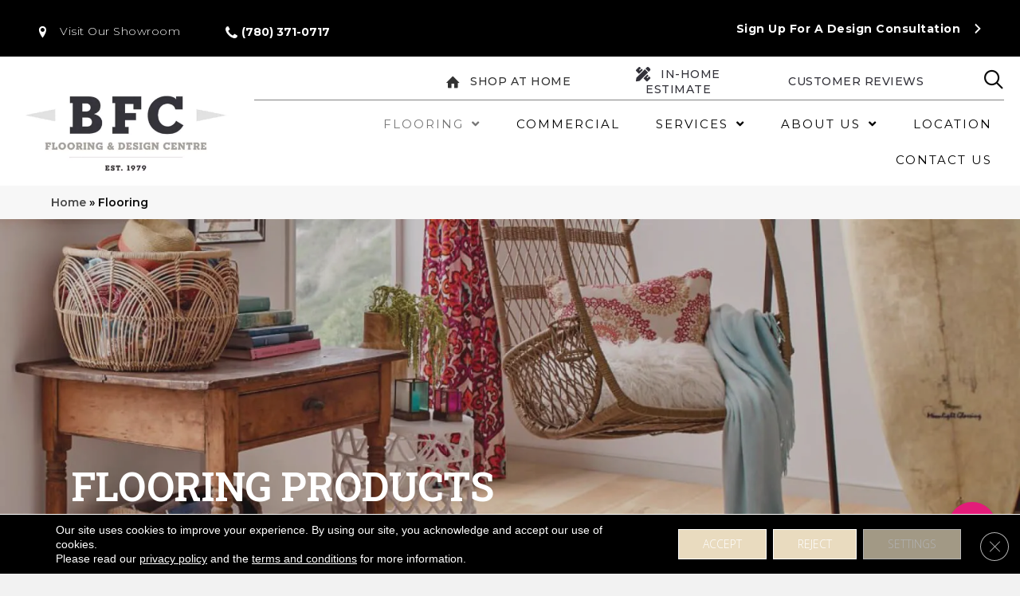

--- FILE ---
content_type: text/html; charset=UTF-8
request_url: https://bfcflooring.com/flooring/
body_size: 21785
content:
<!DOCTYPE html><html lang="en-US"><head><meta charset="UTF-8" /><link rel="preconnect" href="https://fonts.gstatic.com/" crossorigin /> <script>var gform;gform||(document.addEventListener("gform_main_scripts_loaded",function(){gform.scriptsLoaded=!0}),document.addEventListener("gform/theme/scripts_loaded",function(){gform.themeScriptsLoaded=!0}),window.addEventListener("DOMContentLoaded",function(){gform.domLoaded=!0}),gform={domLoaded:!1,scriptsLoaded:!1,themeScriptsLoaded:!1,isFormEditor:()=>"function"==typeof InitializeEditor,callIfLoaded:function(o){return!(!gform.domLoaded||!gform.scriptsLoaded||!gform.themeScriptsLoaded&&!gform.isFormEditor()||(gform.isFormEditor()&&console.warn("The use of gform.initializeOnLoaded() is deprecated in the form editor context and will be removed in Gravity Forms 3.1."),o(),0))},initializeOnLoaded:function(o){gform.callIfLoaded(o)||(document.addEventListener("gform_main_scripts_loaded",()=>{gform.scriptsLoaded=!0,gform.callIfLoaded(o)}),document.addEventListener("gform/theme/scripts_loaded",()=>{gform.themeScriptsLoaded=!0,gform.callIfLoaded(o)}),window.addEventListener("DOMContentLoaded",()=>{gform.domLoaded=!0,gform.callIfLoaded(o)}))},hooks:{action:{},filter:{}},addAction:function(o,r,e,t){gform.addHook("action",o,r,e,t)},addFilter:function(o,r,e,t){gform.addHook("filter",o,r,e,t)},doAction:function(o){gform.doHook("action",o,arguments)},applyFilters:function(o){return gform.doHook("filter",o,arguments)},removeAction:function(o,r){gform.removeHook("action",o,r)},removeFilter:function(o,r,e){gform.removeHook("filter",o,r,e)},addHook:function(o,r,e,t,n){null==gform.hooks[o][r]&&(gform.hooks[o][r]=[]);var d=gform.hooks[o][r];null==n&&(n=r+"_"+d.length),gform.hooks[o][r].push({tag:n,callable:e,priority:t=null==t?10:t})},doHook:function(r,o,e){var t;if(e=Array.prototype.slice.call(e,1),null!=gform.hooks[r][o]&&((o=gform.hooks[r][o]).sort(function(o,r){return o.priority-r.priority}),o.forEach(function(o){"function"!=typeof(t=o.callable)&&(t=window[t]),"action"==r?t.apply(null,e):e[0]=t.apply(null,e)})),"filter"==r)return e[0]},removeHook:function(o,r,t,n){var e;null!=gform.hooks[o][r]&&(e=(e=gform.hooks[o][r]).filter(function(o,r,e){return!!(null!=n&&n!=o.tag||null!=t&&t!=o.priority)}),gform.hooks[o][r]=e)}});</script> <meta name='viewport' content='width=device-width, initial-scale=1.0' /><meta http-equiv='X-UA-Compatible' content='IE=edge' /><link rel="profile" href="https://gmpg.org/xfn/11" /><link rel="preload" class="shortCUt" fetchpriority="high" href="https://mm-media-res.cloudinary.com/image/fetch/c_crop,h_768,w_768/https://mmllc-images.s3.amazonaws.com/promos/pdmndrsntftx2025/background_10542_799039254homepageathomepagebackground.webp" as="image" /><link rel="preload" class="shortCUt" fetchpriority="high" href="https://mmllc-images.s3.amazonaws.com/promos/pdmndrsntftx2025/background_10542_799039254homepageathomepagebackground.webp" as="image" /><meta name='robots' content='index, follow, max-image-preview:large, max-snippet:-1, max-video-preview:-1' /><title>Flooring Features &amp; Benefits | Edmonton, AB | BFC Flooring &amp; Design Centre</title><link rel="canonical" href="https://bfcflooring.com/flooring/" /><meta property="og:locale" content="en_US" /><meta property="og:type" content="article" /><meta property="og:title" content="Flooring Features &amp; Benefits | Edmonton, AB | BFC Flooring &amp; Design Centre" /><meta property="og:url" content="https://bfcflooring.com/flooring/" /><meta property="og:site_name" content="BFC Flooring &amp; Design Centre" /><meta property="article:modified_time" content="2026-01-15T07:59:53+00:00" /><meta property="og:image" content="https://bfcflooring.com/wp-content/uploads/2021/03/light-image.webp" /><meta name="twitter:card" content="summary_large_image" /><meta name="twitter:label1" content="Est. reading time" /><meta name="twitter:data1" content="1 minute" /><link rel='dns-prefetch' href='//viz.broadlu.me' /><link rel='dns-prefetch' href='//cdnjs.cloudflare.com' /><link rel='dns-prefetch' href='//fonts.googleapis.com' /><link href='https://fonts.gstatic.com' crossorigin rel='preconnect' /><link rel="alternate" type="application/rss+xml" title="BFC Flooring &amp; Design Centre &raquo; Feed" href="https://bfcflooring.com/feed/" /> <script src="https://static.floorforce.com/init-2.min.js" defer="true"></script><script stayinhead="true" src="https://www.floorlytics.broadlu.me/ff8/scitylana.min.js" defer="true"></script> <script type="text/javascript" stayinhead="true">!function(a,e){if(a.__mosaic)a.console&&a.console.warn("mosaic already loaded");else{a.__mosaic={loaded:!0};var o=e.createElement("script");o.type="text/javascript",o.defer=!0,o.src="https://cdn.dhq.technology/"+a.location.host+"/public/main.js",e.head.appendChild(o)}}(window,document);</script><link rel="alternate" title="oEmbed (JSON)" type="application/json+oembed" href="https://bfcflooring.com/wp-json/oembed/1.0/embed?url=https%3A%2F%2Fbfcflooring.com%2Fflooring%2F" /><link rel="alternate" title="oEmbed (XML)" type="text/xml+oembed" href="https://bfcflooring.com/wp-json/oembed/1.0/embed?url=https%3A%2F%2Fbfcflooring.com%2Fflooring%2F&#038;format=xml" /><link rel="preload" href="https://cdnjs.cloudflare.com/ajax/libs/foundicons/3.0.0/foundation-icons.woff" as="font" type="font/woff2" crossorigin="anonymous"><link rel="preload" href="https://bfcflooring.com/wp-content/plugins/bb-plugin/fonts/fontawesome/5.15.4/webfonts/fa-regular-400.woff2" as="font" type="font/woff2" crossorigin="anonymous"><link rel="preload" href="https://bfcflooring.com/wp-content/plugins/bb-plugin/fonts/fontawesome/5.15.4/webfonts/fa-solid-900.woff2" as="font" type="font/woff2" crossorigin="anonymous"><style id='wp-img-auto-sizes-contain-inline-css'>img:is([sizes=auto i],[sizes^="auto," i]){contain-intrinsic-size:3000px 1500px}
/*# sourceURL=wp-img-auto-sizes-contain-inline-css */</style> <script>WebFontConfig={google:{families:["Montserrat:400,100,300,700,600","Archivo Narrow:600","Open Sans:600,700,400,300","Roboto Slab:600,700","Montserrat:100,400,300,700,600","Archivo Narrow:600","Open Sans:400,300,700,600","Roboto Slab:600,700&display=swap"]}};if ( typeof WebFont === "object" && typeof WebFont.load === "function" ) { WebFont.load( WebFontConfig ); }</script><script data-optimized="1" src="https://bfcflooring.com/wp-content/plugins/litespeed-cache/assets/js/webfontloader.min.js"></script> <link rel='stylesheet' id='brand-frontend-styles-css' href='https://bfcflooring.com/wp-content/plugins/brand-map-addon/css/styles.min.css?ver=6.9' media='all' /><link rel='stylesheet' id='font-awesome-styles-css' href='https://bfcflooring.com/wp-content/plugins/mm-retailer-plugin/css/font-awesome.min.css?ver=6.9' media='all' /><link rel='stylesheet' id='brands-css' href='https://bfcflooring.com/wp-content/plugins/mm-retailer-plugin/css/brands.css?ver=6.9' media='all' /><link rel='stylesheet' id='frontend-styles-css' href='https://bfcflooring.com/wp-content/plugins/mm-retailer-plugin/css/styles.min.css?ver=6.9' media='all' /><link rel='stylesheet' id='sbi_styles-css' href='https://bfcflooring.com/wp-content/plugins/instagram-feed-pro/css/sbi-styles.min.css?ver=5.8.5' media='all' /><link rel='stylesheet' id='font-awesome-5-css' href='https://bfcflooring.com/wp-content/plugins/bb-plugin/fonts/fontawesome/5.15.4/css/all.min.css?ver=2.10.0.5' media='all' /><link rel='stylesheet' id='ultimate-icons-css' href='https://bfcflooring.com/wp-content/uploads/bb-plugin/icons/ultimate-icons/style.css?ver=2.10.0.5' media='all' /><link rel='stylesheet' id='fl-builder-layout-1159-css' href='https://bfcflooring.com/wp-content/uploads/bb-plugin/cache/1159-layout.css?ver=ad5e5e3bb7fb9cd066454714abe92776' media='all' /><link rel='stylesheet' id='wp-product-filter-react-style-css' href='https://bfcflooring.com/wp-content/plugins/mm-product-listing/build/static/css/main.5d83a668.css?ver=6.9' media='all' /><link rel='stylesheet' id='page-list-style-css' href='https://bfcflooring.com/wp-content/plugins/page-list/css/page-list.css?ver=5.9' media='all' /><link rel='stylesheet' id='dashicons-css' href='https://bfcflooring.com/wp-includes/css/dashicons.min.css?ver=6.9' media='all' /><link rel='stylesheet' id='rmp-menu-styles-css' href='https://bfcflooring.com/wp-content/uploads/rmp-menu/css/rmp-menu.css?ver=16.14.55' media='all' /><link rel='stylesheet' id='foundation-icons-css' href='https://cdnjs.cloudflare.com/ajax/libs/foundicons/3.0.0/foundation-icons.css?ver=2.10.0.5' media='all' /><link rel='stylesheet' id='fl-builder-layout-bundle-3bc54d6cb46c38036eadd733ba8990b5-css' href='https://bfcflooring.com/wp-content/uploads/bb-plugin/cache/3bc54d6cb46c38036eadd733ba8990b5-layout-bundle.css?ver=2.10.0.5-1.5.2.1' media='all' /><link rel='stylesheet' id='moove_gdpr_frontend-css' href='https://bfcflooring.com/wp-content/plugins/gdpr-cookie-compliance/dist/styles/gdpr-main-nf.css?ver=5.0.9' media='all' /><style id='moove_gdpr_frontend-inline-css'>#moove_gdpr_cookie_modal .moove-gdpr-modal-content .moove-gdpr-tab-main h3.tab-title, 
				#moove_gdpr_cookie_modal .moove-gdpr-modal-content .moove-gdpr-tab-main span.tab-title,
				#moove_gdpr_cookie_modal .moove-gdpr-modal-content .moove-gdpr-modal-left-content #moove-gdpr-menu li a, 
				#moove_gdpr_cookie_modal .moove-gdpr-modal-content .moove-gdpr-modal-left-content #moove-gdpr-menu li button,
				#moove_gdpr_cookie_modal .moove-gdpr-modal-content .moove-gdpr-modal-left-content .moove-gdpr-branding-cnt a,
				#moove_gdpr_cookie_modal .moove-gdpr-modal-content .moove-gdpr-modal-footer-content .moove-gdpr-button-holder a.mgbutton, 
				#moove_gdpr_cookie_modal .moove-gdpr-modal-content .moove-gdpr-modal-footer-content .moove-gdpr-button-holder button.mgbutton,
				#moove_gdpr_cookie_modal .cookie-switch .cookie-slider:after, 
				#moove_gdpr_cookie_modal .cookie-switch .slider:after, 
				#moove_gdpr_cookie_modal .switch .cookie-slider:after, 
				#moove_gdpr_cookie_modal .switch .slider:after,
				#moove_gdpr_cookie_info_bar .moove-gdpr-info-bar-container .moove-gdpr-info-bar-content p, 
				#moove_gdpr_cookie_info_bar .moove-gdpr-info-bar-container .moove-gdpr-info-bar-content p a,
				#moove_gdpr_cookie_info_bar .moove-gdpr-info-bar-container .moove-gdpr-info-bar-content a.mgbutton, 
				#moove_gdpr_cookie_info_bar .moove-gdpr-info-bar-container .moove-gdpr-info-bar-content button.mgbutton,
				#moove_gdpr_cookie_modal .moove-gdpr-modal-content .moove-gdpr-tab-main .moove-gdpr-tab-main-content h1, 
				#moove_gdpr_cookie_modal .moove-gdpr-modal-content .moove-gdpr-tab-main .moove-gdpr-tab-main-content h2, 
				#moove_gdpr_cookie_modal .moove-gdpr-modal-content .moove-gdpr-tab-main .moove-gdpr-tab-main-content h3, 
				#moove_gdpr_cookie_modal .moove-gdpr-modal-content .moove-gdpr-tab-main .moove-gdpr-tab-main-content h4, 
				#moove_gdpr_cookie_modal .moove-gdpr-modal-content .moove-gdpr-tab-main .moove-gdpr-tab-main-content h5, 
				#moove_gdpr_cookie_modal .moove-gdpr-modal-content .moove-gdpr-tab-main .moove-gdpr-tab-main-content h6,
				#moove_gdpr_cookie_modal .moove-gdpr-modal-content.moove_gdpr_modal_theme_v2 .moove-gdpr-modal-title .tab-title,
				#moove_gdpr_cookie_modal .moove-gdpr-modal-content.moove_gdpr_modal_theme_v2 .moove-gdpr-tab-main h3.tab-title, 
				#moove_gdpr_cookie_modal .moove-gdpr-modal-content.moove_gdpr_modal_theme_v2 .moove-gdpr-tab-main span.tab-title,
				#moove_gdpr_cookie_modal .moove-gdpr-modal-content.moove_gdpr_modal_theme_v2 .moove-gdpr-branding-cnt a {
					font-weight: inherit				}
			#moove_gdpr_cookie_modal,#moove_gdpr_cookie_info_bar,.gdpr_cookie_settings_shortcode_content{font-family:&#039;Montserrat&#039;,sans-serif}#moove_gdpr_save_popup_settings_button{background-color:#373737;color:#fff}#moove_gdpr_save_popup_settings_button:hover{background-color:#000}#moove_gdpr_cookie_info_bar .moove-gdpr-info-bar-container .moove-gdpr-info-bar-content a.mgbutton,#moove_gdpr_cookie_info_bar .moove-gdpr-info-bar-container .moove-gdpr-info-bar-content button.mgbutton{background-color:#e22c2c}#moove_gdpr_cookie_modal .moove-gdpr-modal-content .moove-gdpr-modal-footer-content .moove-gdpr-button-holder a.mgbutton,#moove_gdpr_cookie_modal .moove-gdpr-modal-content .moove-gdpr-modal-footer-content .moove-gdpr-button-holder button.mgbutton,.gdpr_cookie_settings_shortcode_content .gdpr-shr-button.button-green{background-color:#e22c2c;border-color:#e22c2c}#moove_gdpr_cookie_modal .moove-gdpr-modal-content .moove-gdpr-modal-footer-content .moove-gdpr-button-holder a.mgbutton:hover,#moove_gdpr_cookie_modal .moove-gdpr-modal-content .moove-gdpr-modal-footer-content .moove-gdpr-button-holder button.mgbutton:hover,.gdpr_cookie_settings_shortcode_content .gdpr-shr-button.button-green:hover{background-color:#fff;color:#e22c2c}#moove_gdpr_cookie_modal .moove-gdpr-modal-content .moove-gdpr-modal-close i,#moove_gdpr_cookie_modal .moove-gdpr-modal-content .moove-gdpr-modal-close span.gdpr-icon{background-color:#e22c2c;border:1px solid #e22c2c}#moove_gdpr_cookie_info_bar span.moove-gdpr-infobar-allow-all.focus-g,#moove_gdpr_cookie_info_bar span.moove-gdpr-infobar-allow-all:focus,#moove_gdpr_cookie_info_bar button.moove-gdpr-infobar-allow-all.focus-g,#moove_gdpr_cookie_info_bar button.moove-gdpr-infobar-allow-all:focus,#moove_gdpr_cookie_info_bar span.moove-gdpr-infobar-reject-btn.focus-g,#moove_gdpr_cookie_info_bar span.moove-gdpr-infobar-reject-btn:focus,#moove_gdpr_cookie_info_bar button.moove-gdpr-infobar-reject-btn.focus-g,#moove_gdpr_cookie_info_bar button.moove-gdpr-infobar-reject-btn:focus,#moove_gdpr_cookie_info_bar span.change-settings-button.focus-g,#moove_gdpr_cookie_info_bar span.change-settings-button:focus,#moove_gdpr_cookie_info_bar button.change-settings-button.focus-g,#moove_gdpr_cookie_info_bar button.change-settings-button:focus{-webkit-box-shadow:0 0 1px 3px #e22c2c;-moz-box-shadow:0 0 1px 3px #e22c2c;box-shadow:0 0 1px 3px #e22c2c}#moove_gdpr_cookie_modal .moove-gdpr-modal-content .moove-gdpr-modal-close i:hover,#moove_gdpr_cookie_modal .moove-gdpr-modal-content .moove-gdpr-modal-close span.gdpr-icon:hover,#moove_gdpr_cookie_info_bar span[data-href]>u.change-settings-button{color:#e22c2c}#moove_gdpr_cookie_modal .moove-gdpr-modal-content .moove-gdpr-modal-left-content #moove-gdpr-menu li.menu-item-selected a span.gdpr-icon,#moove_gdpr_cookie_modal .moove-gdpr-modal-content .moove-gdpr-modal-left-content #moove-gdpr-menu li.menu-item-selected button span.gdpr-icon{color:inherit}#moove_gdpr_cookie_modal .moove-gdpr-modal-content .moove-gdpr-modal-left-content #moove-gdpr-menu li a span.gdpr-icon,#moove_gdpr_cookie_modal .moove-gdpr-modal-content .moove-gdpr-modal-left-content #moove-gdpr-menu li button span.gdpr-icon{color:inherit}#moove_gdpr_cookie_modal .gdpr-acc-link{line-height:0;font-size:0;color:transparent;position:absolute}#moove_gdpr_cookie_modal .moove-gdpr-modal-content .moove-gdpr-modal-close:hover i,#moove_gdpr_cookie_modal .moove-gdpr-modal-content .moove-gdpr-modal-left-content #moove-gdpr-menu li a,#moove_gdpr_cookie_modal .moove-gdpr-modal-content .moove-gdpr-modal-left-content #moove-gdpr-menu li button,#moove_gdpr_cookie_modal .moove-gdpr-modal-content .moove-gdpr-modal-left-content #moove-gdpr-menu li button i,#moove_gdpr_cookie_modal .moove-gdpr-modal-content .moove-gdpr-modal-left-content #moove-gdpr-menu li a i,#moove_gdpr_cookie_modal .moove-gdpr-modal-content .moove-gdpr-tab-main .moove-gdpr-tab-main-content a:hover,#moove_gdpr_cookie_info_bar.moove-gdpr-dark-scheme .moove-gdpr-info-bar-container .moove-gdpr-info-bar-content a.mgbutton:hover,#moove_gdpr_cookie_info_bar.moove-gdpr-dark-scheme .moove-gdpr-info-bar-container .moove-gdpr-info-bar-content button.mgbutton:hover,#moove_gdpr_cookie_info_bar.moove-gdpr-dark-scheme .moove-gdpr-info-bar-container .moove-gdpr-info-bar-content a:hover,#moove_gdpr_cookie_info_bar.moove-gdpr-dark-scheme .moove-gdpr-info-bar-container .moove-gdpr-info-bar-content button:hover,#moove_gdpr_cookie_info_bar.moove-gdpr-dark-scheme .moove-gdpr-info-bar-container .moove-gdpr-info-bar-content span.change-settings-button:hover,#moove_gdpr_cookie_info_bar.moove-gdpr-dark-scheme .moove-gdpr-info-bar-container .moove-gdpr-info-bar-content button.change-settings-button:hover,#moove_gdpr_cookie_info_bar.moove-gdpr-dark-scheme .moove-gdpr-info-bar-container .moove-gdpr-info-bar-content u.change-settings-button:hover,#moove_gdpr_cookie_info_bar span[data-href]>u.change-settings-button,#moove_gdpr_cookie_info_bar.moove-gdpr-dark-scheme .moove-gdpr-info-bar-container .moove-gdpr-info-bar-content a.mgbutton.focus-g,#moove_gdpr_cookie_info_bar.moove-gdpr-dark-scheme .moove-gdpr-info-bar-container .moove-gdpr-info-bar-content button.mgbutton.focus-g,#moove_gdpr_cookie_info_bar.moove-gdpr-dark-scheme .moove-gdpr-info-bar-container .moove-gdpr-info-bar-content a.focus-g,#moove_gdpr_cookie_info_bar.moove-gdpr-dark-scheme .moove-gdpr-info-bar-container .moove-gdpr-info-bar-content button.focus-g,#moove_gdpr_cookie_info_bar.moove-gdpr-dark-scheme .moove-gdpr-info-bar-container .moove-gdpr-info-bar-content a.mgbutton:focus,#moove_gdpr_cookie_info_bar.moove-gdpr-dark-scheme .moove-gdpr-info-bar-container .moove-gdpr-info-bar-content button.mgbutton:focus,#moove_gdpr_cookie_info_bar.moove-gdpr-dark-scheme .moove-gdpr-info-bar-container .moove-gdpr-info-bar-content a:focus,#moove_gdpr_cookie_info_bar.moove-gdpr-dark-scheme .moove-gdpr-info-bar-container .moove-gdpr-info-bar-content button:focus,#moove_gdpr_cookie_info_bar.moove-gdpr-dark-scheme .moove-gdpr-info-bar-container .moove-gdpr-info-bar-content span.change-settings-button.focus-g,span.change-settings-button:focus,button.change-settings-button.focus-g,button.change-settings-button:focus,#moove_gdpr_cookie_info_bar.moove-gdpr-dark-scheme .moove-gdpr-info-bar-container .moove-gdpr-info-bar-content u.change-settings-button.focus-g,#moove_gdpr_cookie_info_bar.moove-gdpr-dark-scheme .moove-gdpr-info-bar-container .moove-gdpr-info-bar-content u.change-settings-button:focus{color:#e22c2c}#moove_gdpr_cookie_modal .moove-gdpr-branding.focus-g span,#moove_gdpr_cookie_modal .moove-gdpr-modal-content .moove-gdpr-tab-main a.focus-g,#moove_gdpr_cookie_modal .moove-gdpr-modal-content .moove-gdpr-tab-main .gdpr-cd-details-toggle.focus-g{color:#e22c2c}#moove_gdpr_cookie_modal.gdpr_lightbox-hide{display:none}
/*# sourceURL=moove_gdpr_frontend-inline-css */</style><link rel='stylesheet' id='jquery-magnificpopup-css' href='https://bfcflooring.com/wp-content/plugins/bb-plugin/css/jquery.magnificpopup.min.css?ver=2.10.0.5' media='all' /><link rel='stylesheet' id='base-css' href='https://bfcflooring.com/wp-content/themes/bb-theme/css/base.min.css?ver=1.7.19.1' media='all' /><link rel='stylesheet' id='fl-automator-skin-css' href='https://bfcflooring.com/wp-content/uploads/bb-theme/skin-696f61a6ddd12.css?ver=1.7.19.1' media='all' /><link rel='stylesheet' id='fl-child-theme-css' href='https://bfcflooring.com/wp-content/themes/bb-theme-child/style.css?ver=6.9' media='all' /> <script src="https://bfcflooring.com/wp-includes/js/jquery/jquery.min.js?ver=3.7.1" id="jquery-core-js"></script> <script data-optimized="1" src="https://bfcflooring.com/wp-content/litespeed/js/dfccad1f5ec9de48d9f322dc0cedaf55.js?ver=592c3" id="stickyAnythingLib-js"></script> <link rel="https://api.w.org/" href="https://bfcflooring.com/wp-json/" /><link rel="alternate" title="JSON" type="application/json" href="https://bfcflooring.com/wp-json/wp/v2/pages/1159" /><link rel="EditURI" type="application/rsd+xml" title="RSD" href="https://bfcflooring.com/xmlrpc.php?rsd" /><link rel='shortlink' href='https://bfcflooring.com/?p=1159' /><style>:root {
            --birdEye-primary-color: #494949        }</style><style>.salebanner-slide{
	max-height:440px!important;
	margin: 0 auto;
    display: block;
}
.homepage-banner-bg{
	background-image: url(https://mmllc-images.s3.amazonaws.com/promos/pdmndrsntftx2025/background_10542_799039254homepageathomepagebackground.webp)!important;
	background-repeat: no-repeat;
}
.fl-row-content-wrap.nosalebg {    
	background-image: url(https://mmllc-images.s3.us-east-2.amazonaws.com/beautifall-financing/no-promo-background.jpg)!important;
	background-repeat: no-repeat;
    background-position: center center;
    background-attachment: scroll;
    background-size: cover;
}
.fl-row-content-wrap.custombg {    
	background-image: url(https://mmllc-images.s3.amazonaws.com/promos/pdmndrsntftx2025/background_10547_799039309formpageatformpagebackground.webp)!important;
	background-repeat: no-repeat;
    background-position: center center;
    background-attachment: scroll;
    background-size: cover;
}
.fl-row-content-wrap.homepage {
    background-image: url(https://mmllc-images.s3.amazonaws.com/promos/pdmndrsntftx2025/background_10542_799039254homepageathomepagebackground.webp)!important;
//	background-image: url(https://mmllc-images.s3.amazonaws.com/promos/pdmndrsntftx2025/background_10547_799039309formpageatformpagebackground.webp)!important;
	background-repeat: no-repeat;
    background-position: center center;
    background-attachment: scroll;
    background-size: cover;
}

img.salebanner.fl-slide-photo-img {
    max-width: 500px;
}

.banner-mobile{
	display: none;
	text-align:center;
}

@media(max-width:1080px){
.fl-page-header-primary .fl-logo-img{
max-width: 80%;
}
}

@media(max-width:992px){
.fl-page-header-primary .fl-logo-img{
max-width: 50%;
}
.banner-below-heading-n-text h2 span{
font-size: 25px;
line-height: 28px;
}
.banner-deskop{
display: none;
}
.banner-mobile{
	display: block;
}
}</style> <script>(function(w,d,s,l,i){w[l]=w[l]||[];w[l].push({'gtm.start':
		new Date().getTime(),event:'gtm.js'});var f=d.getElementsByTagName(s)[0],
		j=d.createElement(s),dl=l!='dataLayer'?'&l='+l:'';j.async=true;j.src=
		'https://www.googletagmanager.com/gtm.js?id='+i+dl;f.parentNode.insertBefore(j,f);
		})(window,document,'script','dataLayer', 'GTM-MD5XHXP' );</script> <meta name="viewport" content="width=device-width, initial-scale=1, maximum-scale=1"><link rel="icon" href="https://bfcflooring.com/wp-content/uploads/2021/02/favicon.ico" sizes="32x32" /><link rel="icon" href="https://bfcflooring.com/wp-content/uploads/2021/02/favicon.ico" sizes="192x192" /><link rel="apple-touch-icon" href="https://bfcflooring.com/wp-content/uploads/2021/02/favicon.ico" /><meta name="msapplication-TileImage" content="https://bfcflooring.com/wp-content/uploads/2021/02/favicon.ico" /><style id="wp-custom-css">article.fl-post .fl-post-content-beside { 
    width: 100%!important;
}
#input_19_13 option{
	color:#000;
}
.gform_wrapper .timeEstimate .gfield_time_hour i,.hour_label,.minute_label {
    display:none !important
}
.gform_wrapper li.gfield div.gfield_time_ampm select {
    width: 80px !important;
    text-align: left;
    max-width: none !important;
    height: auto !important;
    padding:20px 0!important
}

.product-grid.btn-grey .product-variations1>h5, .product-grid.btn-grey>h4>span, .product-grid .fl-button-text, .floorte-color, .featured-products .featured-product-list .featured-product-item .prod-img-wrap .button-wrapper .button, .fl-photo-caption {
    font-size: 14px!important;
}

article.fl-post .fl-post-image-beside {
    float: none!important;
    clear: right!important;
}
/*Roomvo button CSS*/
.page-id-1054176  a.uabb-button.uabb-creative-button.uabb-creative-flat-btn.uabb-none-btn,
.page-id-1054176  a.uabb-btn.uabb-btn-one {
   background: #e9dbbf !important;
   border:1px solid #e9dbbf !important;
   border-radius:0px !important;
}

.page-id-1054176  a.uabb-btn.uabb-btn-two
{
	border-radius:0px !important;
}
/*Roomvo button hover*/
.page-id-1054176  a.uabb-button.uabb-creative-button.uabb-creative-flat-btn.uabb-none-btn:hover,
.page-id-1054176  a.uabb-btn.uabb-btn-one:hover, 
.page-id-1054176  a.uabb-btn.uabb-btn-two:hover
{
    background: #E9DBBF !important;
	border:1px solid #E9DBBF !important;
     
}
.facetwp-selections ul:before, div#mm-product-list .product-list-container .facet_filters strong {
    border-bottom: 2px solid #000 !important;
    color: #000 !important;
}
.fl-row.bm_row .uabb-button,
.fl-row.bm_row.bm_banner_row .bm_form .gform-footer .gform_button, 
.fl-row.bm_row .fl-html .product-plp-grid .fl-post-grid-post .fl-button,
.fl-row.bm_row .fl-html .brands-logos-wrap .fl-button {
    border: 1px solid #E9DBBF!important;
    background-color: #E9DBBF!important;
    color: #6e6553!important;
	
}
.fl-row.bm_row .uabb-button:hover,
.fl-row.bm_row.bm_banner_row .bm_form .gform-footer .gform_button:hover, 
.fl-row.bm_row .fl-html .product-plp-grid .fl-post-grid-post .fl-button:hover, 
.fl-row.bm_row .fl-html .brands-logos-wrap .fl-button:hover {
    border: 1px solid #F6F4EB!important;
    background-color: #F6F4EB!important;
    color: #6e6553!important;

}</style><link rel='stylesheet' id='lightbox-style-css' href='https://bfcflooring.com/wp-content/plugins/mm-retailer-plugin/css/lightgallery.min.css?ver=6.9' media='all' /></head><body class="wp-singular page-template-default page page-id-1159 page-parent wp-theme-bb-theme wp-child-theme-bb-theme-child fl-builder fl-builder-2-10-0-5 fl-themer-1-5-2-1 fl-theme-1-7-19-1 fl-no-js fl-theme-builder-footer fl-theme-builder-footer-master-footer fl-theme-builder-header fl-theme-builder-header-master-header-2 fl-framework-base fl-preset-default fl-full-width fl-search-active fl-submenu-indicator"  >
<button type="button"  aria-controls="rmp-container-1085005" aria-label="Menu Trigger" id="rmp_menu_trigger-1085005"  class="rmp_menu_trigger rmp-menu-trigger-boring">
<span class="rmp-trigger-box">
<span class="responsive-menu-pro-inner"></span>
</span>
</button><div id="rmp-container-1085005" class="rmp-container rmp-container rmp-slide-left"><div id="rmp-menu-wrap-1085005" class="rmp-menu-wrap"><ul id="rmp-menu-1085005" class="rmp-menu" role="menubar" aria-label="Primary Menu"><li id="rmp-menu-item-349411" class=" menu-item menu-item-type-post_type menu-item-object-page current-menu-item page_item page-item-1159 current_page_item menu-item-has-children rmp-menu-item rmp-menu-current-item rmp-menu-item-has-children rmp-menu-top-level-item" role="none"><a  href="https://bfcflooring.com/flooring/"  class="rmp-menu-item-link"  role="menuitem"  >Flooring<div class="rmp-menu-subarrow"><span class="rmp-font-icon dashicons dashicons-arrow-up-alt2 "></span></div></a><ul aria-label="Flooring"
role="menu" data-depth="2"
class="rmp-submenu rmp-submenu-depth-1"><li id="rmp-menu-item-349416" class=" menu-item menu-item-type-post_type menu-item-object-page menu-item-has-children rmp-menu-item rmp-menu-item-has-children rmp-menu-sub-level-item" role="none"><a  href="https://bfcflooring.com/flooring/carpet/"  class="rmp-menu-item-link"  role="menuitem"  >Carpet<div class="rmp-menu-subarrow"><span class="rmp-font-icon dashicons dashicons-arrow-up-alt2 "></span></div></a><ul aria-label="Carpet"
role="menu" data-depth="3"
class="rmp-submenu rmp-submenu-depth-2"><li id="rmp-menu-item-349443" class=" menu-item menu-item-type-post_type menu-item-object-page rmp-menu-item rmp-menu-sub-level-item" role="none"><a  href="https://bfcflooring.com/flooring/carpet/"  class="rmp-menu-item-link"  role="menuitem"  >About Carpet</a></li><li id="rmp-menu-item-349420" class=" menu-item menu-item-type-post_type menu-item-object-page rmp-menu-item rmp-menu-sub-level-item" role="none"><a  href="https://bfcflooring.com/flooring/carpet/products/"  class="rmp-menu-item-link"  role="menuitem"  >Carpet Products</a></li><li id="rmp-menu-item-349418" class=" menu-item menu-item-type-post_type menu-item-object-page rmp-menu-item rmp-menu-sub-level-item" role="none"><a  href="https://bfcflooring.com/flooring/carpet/gallery/"  class="rmp-menu-item-link"  role="menuitem"  >Carpet Inspiration Gallery</a></li><li id="rmp-menu-item-349419" class=" menu-item menu-item-type-post_type menu-item-object-page rmp-menu-item rmp-menu-sub-level-item" role="none"><a  href="https://bfcflooring.com/flooring/carpet/installation/"  class="rmp-menu-item-link"  role="menuitem"  >Carpet Installation</a></li><li id="rmp-menu-item-349417" class=" menu-item menu-item-type-post_type menu-item-object-page rmp-menu-item rmp-menu-sub-level-item" role="none"><a  href="https://bfcflooring.com/flooring/carpet/care-and-maintenance/"  class="rmp-menu-item-link"  role="menuitem"  >Carpet Care &#038; Maintenance</a></li></ul></li><li id="rmp-menu-item-349421" class=" menu-item menu-item-type-post_type menu-item-object-page menu-item-has-children rmp-menu-item rmp-menu-item-has-children rmp-menu-sub-level-item" role="none"><a  href="https://bfcflooring.com/flooring/hardwood/"  class="rmp-menu-item-link"  role="menuitem"  >Hardwood<div class="rmp-menu-subarrow"><span class="rmp-font-icon dashicons dashicons-arrow-up-alt2 "></span></div></a><ul aria-label="Hardwood"
role="menu" data-depth="3"
class="rmp-submenu rmp-submenu-depth-2"><li id="rmp-menu-item-349444" class=" menu-item menu-item-type-post_type menu-item-object-page rmp-menu-item rmp-menu-sub-level-item" role="none"><a  href="https://bfcflooring.com/flooring/hardwood/"  class="rmp-menu-item-link"  role="menuitem"  >About Hardwood</a></li><li id="rmp-menu-item-349425" class=" menu-item menu-item-type-post_type menu-item-object-page rmp-menu-item rmp-menu-sub-level-item" role="none"><a  href="https://bfcflooring.com/flooring/hardwood/products/"  class="rmp-menu-item-link"  role="menuitem"  >Hardwood Products</a></li><li id="rmp-menu-item-349423" class=" menu-item menu-item-type-post_type menu-item-object-page rmp-menu-item rmp-menu-sub-level-item" role="none"><a  href="https://bfcflooring.com/flooring/hardwood/gallery/"  class="rmp-menu-item-link"  role="menuitem"  >Hardwood Inspiration Gallery</a></li><li id="rmp-menu-item-349424" class=" menu-item menu-item-type-post_type menu-item-object-page rmp-menu-item rmp-menu-sub-level-item" role="none"><a  href="https://bfcflooring.com/flooring/hardwood/installation/"  class="rmp-menu-item-link"  role="menuitem"  >Hardwood Installation</a></li><li id="rmp-menu-item-349422" class=" menu-item menu-item-type-post_type menu-item-object-page rmp-menu-item rmp-menu-sub-level-item" role="none"><a  href="https://bfcflooring.com/flooring/hardwood/care-and-maintenance/"  class="rmp-menu-item-link"  role="menuitem"  >Hardwood Care &#038; Maintenance</a></li></ul></li><li id="rmp-menu-item-349426" class=" menu-item menu-item-type-post_type menu-item-object-page menu-item-has-children rmp-menu-item rmp-menu-item-has-children rmp-menu-sub-level-item" role="none"><a  href="https://bfcflooring.com/flooring/laminate/"  class="rmp-menu-item-link"  role="menuitem"  >Laminate<div class="rmp-menu-subarrow"><span class="rmp-font-icon dashicons dashicons-arrow-up-alt2 "></span></div></a><ul aria-label="Laminate"
role="menu" data-depth="3"
class="rmp-submenu rmp-submenu-depth-2"><li id="rmp-menu-item-349445" class=" menu-item menu-item-type-post_type menu-item-object-page rmp-menu-item rmp-menu-sub-level-item" role="none"><a  href="https://bfcflooring.com/flooring/laminate/"  class="rmp-menu-item-link"  role="menuitem"  >About Laminate</a></li><li id="rmp-menu-item-349430" class=" menu-item menu-item-type-post_type menu-item-object-page rmp-menu-item rmp-menu-sub-level-item" role="none"><a  href="https://bfcflooring.com/flooring/laminate/products/"  class="rmp-menu-item-link"  role="menuitem"  >Laminate Products</a></li><li id="rmp-menu-item-349428" class=" menu-item menu-item-type-post_type menu-item-object-page rmp-menu-item rmp-menu-sub-level-item" role="none"><a  href="https://bfcflooring.com/flooring/laminate/gallery/"  class="rmp-menu-item-link"  role="menuitem"  >Laminate Inspiration Gallery</a></li><li id="rmp-menu-item-349429" class=" menu-item menu-item-type-post_type menu-item-object-page rmp-menu-item rmp-menu-sub-level-item" role="none"><a  href="https://bfcflooring.com/flooring/laminate/installation/"  class="rmp-menu-item-link"  role="menuitem"  >Laminate Installation</a></li><li id="rmp-menu-item-349427" class=" menu-item menu-item-type-post_type menu-item-object-page rmp-menu-item rmp-menu-sub-level-item" role="none"><a  href="https://bfcflooring.com/flooring/laminate/care-and-maintenance/"  class="rmp-menu-item-link"  role="menuitem"  >Laminate Care &#038; Maintenance</a></li></ul></li><li id="rmp-menu-item-349436" class=" menu-item menu-item-type-post_type menu-item-object-page menu-item-has-children rmp-menu-item rmp-menu-item-has-children rmp-menu-sub-level-item" role="none"><a  href="https://bfcflooring.com/flooring/vinyl/"  class="rmp-menu-item-link"  role="menuitem"  >Vinyl<div class="rmp-menu-subarrow"><span class="rmp-font-icon dashicons dashicons-arrow-up-alt2 "></span></div></a><ul aria-label="Vinyl"
role="menu" data-depth="3"
class="rmp-submenu rmp-submenu-depth-2"><li id="rmp-menu-item-349447" class=" menu-item menu-item-type-post_type menu-item-object-page rmp-menu-item rmp-menu-sub-level-item" role="none"><a  href="https://bfcflooring.com/flooring/vinyl/"  class="rmp-menu-item-link"  role="menuitem"  >About Vinyl</a></li><li id="rmp-menu-item-349440" class=" menu-item menu-item-type-post_type menu-item-object-page rmp-menu-item rmp-menu-sub-level-item" role="none"><a  href="https://bfcflooring.com/flooring/vinyl/products/"  class="rmp-menu-item-link"  role="menuitem"  >Vinyl Products</a></li><li id="rmp-menu-item-2056731" class=" menu-item menu-item-type-post_type menu-item-object-page rmp-menu-item rmp-menu-sub-level-item" role="none"><a  href="https://bfcflooring.com/flooring/brands/shaw/coretec/"  class="rmp-menu-item-link"  role="menuitem"  >COREtec</a></li><li id="rmp-menu-item-349438" class=" menu-item menu-item-type-post_type menu-item-object-page rmp-menu-item rmp-menu-sub-level-item" role="none"><a  href="https://bfcflooring.com/flooring/vinyl/gallery/"  class="rmp-menu-item-link"  role="menuitem"  >Vinyl Inspiration Gallery</a></li><li id="rmp-menu-item-349439" class=" menu-item menu-item-type-post_type menu-item-object-page rmp-menu-item rmp-menu-sub-level-item" role="none"><a  href="https://bfcflooring.com/flooring/vinyl/installation/"  class="rmp-menu-item-link"  role="menuitem"  >Vinyl Installation</a></li><li id="rmp-menu-item-349437" class=" menu-item menu-item-type-post_type menu-item-object-page rmp-menu-item rmp-menu-sub-level-item" role="none"><a  href="https://bfcflooring.com/flooring/vinyl/care-and-maintenance/"  class="rmp-menu-item-link"  role="menuitem"  >Vinyl Care &#038; Maintenance</a></li></ul></li><li id="rmp-menu-item-349431" class=" menu-item menu-item-type-post_type menu-item-object-page menu-item-has-children rmp-menu-item rmp-menu-item-has-children rmp-menu-sub-level-item" role="none"><a  href="https://bfcflooring.com/flooring/tile/"  class="rmp-menu-item-link"  role="menuitem"  >Tile<div class="rmp-menu-subarrow"><span class="rmp-font-icon dashicons dashicons-arrow-up-alt2 "></span></div></a><ul aria-label="Tile"
role="menu" data-depth="3"
class="rmp-submenu rmp-submenu-depth-2"><li id="rmp-menu-item-349446" class=" menu-item menu-item-type-post_type menu-item-object-page rmp-menu-item rmp-menu-sub-level-item" role="none"><a  href="https://bfcflooring.com/flooring/tile/"  class="rmp-menu-item-link"  role="menuitem"  >About Tile</a></li><li id="rmp-menu-item-349435" class=" menu-item menu-item-type-post_type menu-item-object-page rmp-menu-item rmp-menu-sub-level-item" role="none"><a  href="https://bfcflooring.com/flooring/tile/products/"  class="rmp-menu-item-link"  role="menuitem"  >Tile Products</a></li><li id="rmp-menu-item-349433" class=" menu-item menu-item-type-post_type menu-item-object-page rmp-menu-item rmp-menu-sub-level-item" role="none"><a  href="https://bfcflooring.com/flooring/tile/gallery/"  class="rmp-menu-item-link"  role="menuitem"  >Tile Inspiration Gallery</a></li><li id="rmp-menu-item-349434" class=" menu-item menu-item-type-post_type menu-item-object-page rmp-menu-item rmp-menu-sub-level-item" role="none"><a  href="https://bfcflooring.com/flooring/tile/installation/"  class="rmp-menu-item-link"  role="menuitem"  >Tile Installation</a></li><li id="rmp-menu-item-349432" class=" menu-item menu-item-type-post_type menu-item-object-page rmp-menu-item rmp-menu-sub-level-item" role="none"><a  href="https://bfcflooring.com/flooring/tile/care-and-maintenance/"  class="rmp-menu-item-link"  role="menuitem"  >Tile Care &#038; Maintenance</a></li></ul></li><li id="rmp-menu-item-1179977" class=" menu-item menu-item-type-post_type menu-item-object-page menu-item-has-children rmp-menu-item rmp-menu-item-has-children rmp-menu-sub-level-item" role="none"><a  href="https://bfcflooring.com/flooring/cork/"  class="rmp-menu-item-link"  role="menuitem"  >Cork<div class="rmp-menu-subarrow"><span class="rmp-font-icon dashicons dashicons-arrow-up-alt2 "></span></div></a><ul aria-label="Cork"
role="menu" data-depth="3"
class="rmp-submenu rmp-submenu-depth-2"><li id="rmp-menu-item-1179976" class=" menu-item menu-item-type-post_type menu-item-object-page rmp-menu-item rmp-menu-sub-level-item" role="none"><a  href="https://bfcflooring.com/flooring/cork/"  class="rmp-menu-item-link"  role="menuitem"  >About Cork</a></li><li id="rmp-menu-item-1179975" class=" menu-item menu-item-type-post_type menu-item-object-page rmp-menu-item rmp-menu-sub-level-item" role="none"><a  href="https://bfcflooring.com/flooring/cork/gallery/"  class="rmp-menu-item-link"  role="menuitem"  >Cork Inspiration Gallery</a></li><li id="rmp-menu-item-1179973" class=" menu-item menu-item-type-post_type menu-item-object-page rmp-menu-item rmp-menu-sub-level-item" role="none"><a  href="https://bfcflooring.com/flooring/cork/installation/"  class="rmp-menu-item-link"  role="menuitem"  >Cork Installation</a></li><li id="rmp-menu-item-1179974" class=" menu-item menu-item-type-post_type menu-item-object-page rmp-menu-item rmp-menu-sub-level-item" role="none"><a  href="https://bfcflooring.com/flooring/cork/care-and-maintenance/"  class="rmp-menu-item-link"  role="menuitem"  >Cork Flooring Care &#038; Maintenance</a></li></ul></li><li id="rmp-menu-item-1179979" class=" menu-item menu-item-type-post_type menu-item-object-page rmp-menu-item rmp-menu-sub-level-item" role="none"><a  href="https://bfcflooring.com/in-stock/"  class="rmp-menu-item-link"  role="menuitem"  >In-Stock</a></li></ul></li><li id="rmp-menu-item-1085000" class=" menu-item menu-item-type-post_type menu-item-object-page rmp-menu-item rmp-menu-top-level-item" role="none"><a  href="https://bfcflooring.com/commercial/"  class="rmp-menu-item-link"  role="menuitem"  >Commercial</a></li><li id="rmp-menu-item-368786" class=" menu-item menu-item-type-post_type menu-item-object-page menu-item-has-children rmp-menu-item rmp-menu-item-has-children rmp-menu-top-level-item" role="none"><a  href="https://bfcflooring.com/services/"  class="rmp-menu-item-link"  role="menuitem"  >Services<div class="rmp-menu-subarrow"><span class="rmp-font-icon dashicons dashicons-arrow-up-alt2 "></span></div></a><ul aria-label="Services"
role="menu" data-depth="2"
class="rmp-submenu rmp-submenu-depth-1"><li id="rmp-menu-item-1813777" class=" menu-item menu-item-type-post_type menu-item-object-page rmp-menu-item rmp-menu-sub-level-item" role="none"><a  href="https://bfcflooring.com/services/cabinets/"  class="rmp-menu-item-link"  role="menuitem"  >Cabinets</a></li><li id="rmp-menu-item-1813778" class=" menu-item menu-item-type-post_type menu-item-object-page rmp-menu-item rmp-menu-sub-level-item" role="none"><a  href="https://bfcflooring.com/services/countertops/"  class="rmp-menu-item-link"  role="menuitem"  >Countertops</a></li><li id="rmp-menu-item-1813779" class=" menu-item menu-item-type-post_type menu-item-object-page rmp-menu-item rmp-menu-sub-level-item" role="none"><a  href="https://bfcflooring.com/services/window-treatments/"  class="rmp-menu-item-link"  role="menuitem"  >Window Treatments</a></li><li id="rmp-menu-item-2056648" class=" menu-item menu-item-type-post_type menu-item-object-page rmp-menu-item rmp-menu-sub-level-item" role="none"><a  href="https://bfcflooring.com/insurance-services/"  class="rmp-menu-item-link"  role="menuitem"  >Insurance Services</a></li><li id="rmp-menu-item-447396" class=" menu-item menu-item-type-post_type menu-item-object-page rmp-menu-item rmp-menu-sub-level-item" role="none"><a  href="https://bfcflooring.com/get-an-estimate/"  class="rmp-menu-item-link"  role="menuitem"  >Request an Estimate</a></li><li id="rmp-menu-item-447393" class=" menu-item menu-item-type-post_type menu-item-object-page rmp-menu-item rmp-menu-sub-level-item" role="none"><a  href="https://bfcflooring.com/in-home-measure/"  class="rmp-menu-item-link"  role="menuitem"  >In-Home Measure</a></li><li id="rmp-menu-item-447398" class=" menu-item menu-item-type-post_type menu-item-object-page rmp-menu-item rmp-menu-sub-level-item" role="none"><a  href="https://bfcflooring.com/shop-at-home/"  class="rmp-menu-item-link"  role="menuitem"  >Shop At Home</a></li><li id="rmp-menu-item-1085228" class="not-on-desktop menu-item menu-item-type-post_type menu-item-object-page rmp-menu-item rmp-menu-sub-level-item" role="none"><a  href="https://bfcflooring.com/services/design-consultation/"  class="rmp-menu-item-link"  role="menuitem"  >Interior Design Consultation</a></li><li id="rmp-menu-item-1084415" class=" menu-item menu-item-type-post_type menu-item-object-page rmp-menu-item rmp-menu-sub-level-item" role="none"><a  href="https://bfcflooring.com/room-visualizer/"  class="rmp-menu-item-link"  role="menuitem"  >Room Visualizer</a></li><li id="rmp-menu-item-447395" class=" menu-item menu-item-type-post_type menu-item-object-page rmp-menu-item rmp-menu-sub-level-item" role="none"><a  href="https://bfcflooring.com/flooring-coupon/"  class="rmp-menu-item-link"  role="menuitem"  >Flooring Coupon</a></li></ul></li><li id="rmp-menu-item-349406" class=" menu-item menu-item-type-post_type menu-item-object-page menu-item-has-children rmp-menu-item rmp-menu-item-has-children rmp-menu-top-level-item" role="none"><a  href="https://bfcflooring.com/about/"  class="rmp-menu-item-link"  role="menuitem"  >About Us<div class="rmp-menu-subarrow"><span class="rmp-font-icon dashicons dashicons-arrow-up-alt2 "></span></div></a><ul aria-label="About Us"
role="menu" data-depth="2"
class="rmp-submenu rmp-submenu-depth-1"><li id="rmp-menu-item-349409" class=" menu-item menu-item-type-post_type menu-item-object-page rmp-menu-item rmp-menu-sub-level-item" role="none"><a  href="https://bfcflooring.com/about/reviews/"  class="rmp-menu-item-link"  role="menuitem"  >Customer Reviews</a></li><li id="rmp-menu-item-349407" class=" menu-item menu-item-type-post_type menu-item-object-page rmp-menu-item rmp-menu-sub-level-item" role="none"><a  href="https://bfcflooring.com/about/blog/"  class="rmp-menu-item-link"  role="menuitem"  >Blog</a></li></ul></li><li id="rmp-menu-item-349408" class=" menu-item menu-item-type-post_type menu-item-object-page rmp-menu-item rmp-menu-top-level-item" role="none"><a  href="https://bfcflooring.com/about/location/"  class="rmp-menu-item-link"  role="menuitem"  >Location</a></li><li id="rmp-menu-item-349410" class=" menu-item menu-item-type-post_type menu-item-object-page rmp-menu-item rmp-menu-top-level-item" role="none"><a  href="https://bfcflooring.com/contact-us/"  class="rmp-menu-item-link"  role="menuitem"  >Contact Us</a></li></ul></div><div id="rmp-search-box-1085005" class="rmp-search-box"><form action="https://bfcflooring.com/" class="rmp-search-form" role="search">
<input type="search" name="s" title="Search" placeholder="Search" class="rmp-search-box"></form></div><div id="rmp-menu-additional-content-1085005" class="rmp-menu-additional-content">
<strong><ul class='storename'><li><div class='phone'><a href='tel:7803710717'><span>(780) 371-0717</span></a></div></li></ul></strong></div></div>
<noscript><iframe src="//www.googletagmanager.com/ns.html?id=GTM-MD5XHXP"
height="0" width="0" style="display:none;visibility:hidden"></iframe></noscript><a aria-label="Skip to content" class="fl-screen-reader-text" href="#fl-main-content">Skip to content</a><div class="fl-page"><header class="fl-builder-content fl-builder-content-1084984 fl-builder-global-templates-locked" data-post-id="1084984" data-type="header" data-sticky="0" data-sticky-on="" data-sticky-breakpoint="medium" data-shrink="0" data-overlay="0" data-overlay-bg="transparent" data-shrink-image-height="50px" role="banner"  ><div class="fl-row fl-row-full-width fl-row-bg-color fl-node-609cc30c19f9f fl-row-default-height fl-row-align-center fl-visible-desktop fl-visible-large tabletHide" data-node="609cc30c19f9f"><div class="fl-row-content-wrap"><div class="fl-row-content fl-row-fixed-width fl-node-content"><div class="fl-col-group fl-node-609cc30c19fa7 fl-col-group-equal-height fl-col-group-align-center" data-node="609cc30c19fa7"><div class="fl-col fl-node-609cc30c19fa8 fl-col-bg-color fl-col-small" data-node="609cc30c19fa8"><div class="fl-col-content fl-node-content"><div class="fl-module fl-module-uabb-button fl-node-609cc30c19fa4 header_btn" data-node="609cc30c19fa4"><div class="fl-module-content fl-node-content"><div class="uabb-module-content uabb-button-wrap uabb-creative-button-wrap uabb-button-width-auto uabb-creative-button-width-auto uabb-button-left uabb-creative-button-left uabb-button-reponsive-left uabb-creative-button-reponsive-left uabb-button-has-icon uabb-creative-button-has-icon">
<a href="/about/location/" title="Visit Our Showroom" target="_self"  class="uabb-button  uabb-creative-button uabb-creative-transparent-btn  uabb-none-btn  "  role="button" aria-label="Visit Our Showroom">
<i class="uabb-button-icon uabb-creative-button-icon uabb-button-icon-before uabb-creative-button-icon-before ua-icon ua-icon-location-pin"></i>
<span class="uabb-button-text uabb-creative-button-text">Visit Our Showroom</span>
</a></div></div></div></div></div><div class="fl-col fl-node-609cc30c19fa9 fl-col-bg-color fl-col-small" data-node="609cc30c19fa9"><div class="fl-col-content fl-node-content"><div class="fl-module fl-module-rich-text fl-node-609cc30c19fa6 phone-icon" data-node="609cc30c19fa6"><div class="fl-module-content fl-node-content"><div class="fl-rich-text"><p><strong><ul class='storename'><li><div class='phone'><a href='tel:7803710717'><span>(780) 371-0717</span></a></div></li></ul></strong></p></div></div></div></div></div><div class="fl-col fl-node-609cc30c19fac fl-col-bg-color fl-col-small" data-node="609cc30c19fac"><div class="fl-col-content fl-node-content"><div class="fl-module fl-module-uabb-button fl-node-609cc30c19fa1 header_btn" data-node="609cc30c19fa1"><div class="fl-module-content fl-node-content"><div class="uabb-module-content uabb-button-wrap uabb-creative-button-wrap uabb-button-width-auto uabb-creative-button-width-auto uabb-button-right uabb-creative-button-right uabb-button-reponsive-center uabb-creative-button-reponsive-center uabb-button-has-icon uabb-creative-button-has-icon">
<a href="https://bfcflooring.com/services/design-consultation/" title="Sign Up For A Design Consultation" target="_self"  class="uabb-button  uabb-creative-button uabb-creative-transparent-btn  uabb-none-btn  "  role="button" aria-label="&lt;strong&gt; Sign Up For A Design Consultation &lt;/strong&gt;">
<span class="uabb-button-text uabb-creative-button-text"><strong> Sign Up For A Design Consultation </strong></span>
<i class="uabb-button-icon uabb-creative-button-icon uabb-button-icon-after uabb-creative-button-icon-after dashicons dashicons-before dashicons-arrow-right-alt2"></i>
</a></div></div></div></div></div></div></div></div></div><div class="fl-row fl-row-full-width fl-row-bg-color fl-node-8pmtgsri0lnj fl-row-default-height fl-row-align-center fl-visible-mobile tabletHide" data-node="8pmtgsri0lnj"><div class="fl-row-content-wrap"><div class="fl-row-content fl-row-fixed-width fl-node-content"><div class="fl-col-group fl-node-xj1e5p3ambvy fl-col-group-equal-height fl-col-group-align-center fl-col-group-custom-width" data-node="xj1e5p3ambvy"><div class="fl-col fl-node-zyt2pxd1ra0n fl-col-bg-color fl-col-small fl-col-small-custom-width" data-node="zyt2pxd1ra0n"><div class="fl-col-content fl-node-content"><div class="fl-module fl-module-icon fl-node-873joe1g6adb" data-node="873joe1g6adb"><div class="fl-module-content fl-node-content"><div class="fl-icon-wrap">
<span class="fl-icon">
<i class="fi-telephone" aria-hidden="true"></i>
</span><div id="fl-icon-text-873joe1g6adb" class="fl-icon-text fl-icon-text-wrap"><p><ul class='storename'><li><div class='phone'><a href='tel:7803710717'><span>(780) 371-0717</span></a></div></li></ul></p></div></div></div></div></div></div><div class="fl-col fl-node-pmsrdytvok4g fl-col-bg-color fl-col-small fl-col-small-custom-width" data-node="pmsrdytvok4g"><div class="fl-col-content fl-node-content"><div class="fl-module fl-module-icon fl-node-v7y03dctwoah" data-node="v7y03dctwoah"><div class="fl-module-content fl-node-content"><div class="fl-icon-wrap">
<span class="fl-icon">
<i class="ua-icon ua-icon-location-pin" aria-hidden="true"></i>
</span><div id="fl-icon-text-v7y03dctwoah" class="fl-icon-text fl-icon-text-wrap"><p><ul class='storename'><li><p class="inline_address"><a href="https://maps.google.com/maps/?q=BFC+Flooring+%26amp%3B+Design+Centre+4132+99+St+NW+Edmonton+AB+T6E+3N5+" target="_blank" rel="noopener" >4132 99 St NW, Edmonton, AB T6E 3N5</a></p></li></ul></p></div></div></div></div></div></div></div></div></div></div><div class="fl-row fl-row-full-width fl-row-bg-color fl-node-609cc30c19f89 fl-row-default-height fl-row-align-center header-main-wrp" data-node="609cc30c19f89"><div class="fl-row-content-wrap"><div class="fl-row-content fl-row-fixed-width fl-node-content"><div class="fl-col-group fl-node-609cc30c19f8d fl-col-group-equal-height fl-col-group-align-center fl-col-group-custom-width" data-node="609cc30c19f8d"><div class="fl-col fl-node-609cc30c19f8e fl-col-bg-color fl-col-small fl-col-small-custom-width" data-node="609cc30c19f8e"><div class="fl-col-content fl-node-content"><div class="fl-module fl-module-uabb-photo fl-node-609cc30c19f90 HeaderLogo" data-node="609cc30c19f90"><div class="fl-module-content fl-node-content"><div class="uabb-module-content uabb-photo
uabb-photo-align-left uabb-photo-mob-align-left"  ><div class="uabb-photo-content "><a href="/" target="_self"  >
<img decoding="async" width="484" height="229" class="uabb-photo-img wp-image-1813953 size-full" src="https://bfcflooring.com/wp-content/uploads/2021/05/bfc-flooring-logo.webp" alt="Logo | BFC Flooring &amp; Design Centre" title="bfc-flooring-logo"  srcset="https://bfcflooring.com/wp-content/uploads/2021/05/bfc-flooring-logo.webp 484w, https://bfcflooring.com/wp-content/uploads/2021/05/bfc-flooring-logo-300x142.webp 300w" sizes="(max-width: 484px) 100vw, 484px" /></a></div></div></div></div></div></div><div class="fl-col fl-node-609cc30c19f8f fl-col-bg-color fl-col-has-cols fl-visible-desktop fl-visible-large tabletHide" data-node="609cc30c19f8f"><div class="fl-col-content fl-node-content"><div class="fl-col-group fl-node-609cc30c19f92 fl-col-group-nested fl-col-group-equal-height fl-col-group-align-center fl-col-group-custom-width" data-node="609cc30c19f92"><div class="fl-col fl-node-609cc30c19f95 fl-col-bg-color fl-col-small fl-visible-desktop fl-visible-large headerDisInline" data-node="609cc30c19f95"><div class="fl-col-content fl-node-content"><div class="fl-module fl-module-uabb-button fl-node-609cc30c19fa3 header_btn" data-node="609cc30c19fa3"><div class="fl-module-content fl-node-content"><div class="uabb-module-content uabb-button-wrap uabb-creative-button-wrap uabb-button-width-auto uabb-creative-button-width-auto uabb-button-right uabb-creative-button-right uabb-button-reponsive-center uabb-creative-button-reponsive-center uabb-button-has-icon uabb-creative-button-has-icon">
<a href="/shop-at-home/" title="Shop at home" target="_self"  class="uabb-button  uabb-creative-button uabb-creative-transparent-btn  uabb-none-btn  "  role="button" aria-label="Shop at home">
<i class="uabb-button-icon uabb-creative-button-icon uabb-button-icon-before uabb-creative-button-icon-before ua-icon ua-icon-home2"></i>
<span class="uabb-button-text uabb-creative-button-text">Shop at home</span>
</a></div></div></div></div></div><div class="fl-col fl-node-609cc8c753473 fl-col-bg-color fl-col-small" data-node="609cc8c753473"><div class="fl-col-content fl-node-content"><div class="fl-module fl-module-uabb-button fl-node-609cc30c19fa2 header_btn" data-node="609cc30c19fa2"><div class="fl-module-content fl-node-content"><div class="uabb-module-content uabb-button-wrap uabb-creative-button-wrap uabb-button-width-auto uabb-creative-button-width-auto uabb-button-right uabb-creative-button-right uabb-button-reponsive-center uabb-creative-button-reponsive-center uabb-button-has-icon uabb-creative-button-has-icon">
<a href="/get-an-estimate/" title="In-Home Estimate" target="_self"  class="uabb-button  uabb-creative-button uabb-creative-transparent-btn  uabb-none-btn  "  role="button" aria-label="In-Home Estimate">
<i class="uabb-button-icon uabb-creative-button-icon uabb-button-icon-before uabb-creative-button-icon-before fas fa-pencil-ruler"></i>
<span class="uabb-button-text uabb-creative-button-text">In-Home Estimate</span>
</a></div></div></div></div></div><div class="fl-col fl-node-609cc30c19f99 fl-col-bg-color fl-col-small fl-visible-desktop fl-visible-large" data-node="609cc30c19f99"><div class="fl-col-content fl-node-content"><div class="fl-module fl-module-uabb-button fl-node-609cc30c19fa0 header_btn" data-node="609cc30c19fa0"><div class="fl-module-content fl-node-content"><div class="uabb-module-content uabb-button-wrap uabb-creative-button-wrap uabb-button-width-auto uabb-creative-button-width-auto uabb-button-right uabb-creative-button-right uabb-button-reponsive-center uabb-creative-button-reponsive-center uabb-button-has-icon uabb-creative-button-has-icon">
<a href="/about/reviews/" title="CUSTOMER REVIEWS" target="_self"  class="uabb-button  uabb-creative-button uabb-creative-transparent-btn  uabb-none-btn  "  role="button" aria-label="CUSTOMER REVIEWS">
<span class="uabb-button-text uabb-creative-button-text">CUSTOMER REVIEWS</span>
</a></div></div></div></div></div><div class="fl-col fl-node-609cc30c19f96 fl-col-bg-color fl-col-small fl-col-small-custom-width" data-node="609cc30c19f96"><div class="fl-col-content fl-node-content"><div class="fl-module fl-module-icon fl-node-609cc30c19f94 advSearch" data-node="609cc30c19f94"><div class="fl-module-content fl-node-content"><div class="fl-icon-wrap">
<span class="fl-icon">
<i class="ua-icon ua-icon-search" aria-hidden="true"></i>
</span></div></div></div></div></div></div><div class="fl-module fl-module-uabb-separator fl-node-609cc30c19f93" data-node="609cc30c19f93"><div class="fl-module-content fl-node-content"><div class="uabb-module-content uabb-separator-parent"><div class="uabb-separator"></div></div></div></div><div class="fl-module fl-module-uabb-advanced-menu fl-node-609cc30c19f91" data-node="609cc30c19f91"><div class="fl-module-content fl-node-content"><div class="uabb-creative-menu
uabb-creative-menu-accordion-collapse	uabb-menu-default"><div class="uabb-clear"></div><ul id="menu-main-menu" class="menu uabb-creative-menu-horizontal uabb-toggle-arrows"><li id="menu-item-349411" class="menu-item menu-item-type-post_type menu-item-object-page current-menu-item page_item page-item-1159 current_page_item menu-item-has-children uabb-has-submenu uabb-creative-menu uabb-cm-style" aria-haspopup="true"><div class="uabb-has-submenu-container"><a href="https://bfcflooring.com/flooring/"><span class="menu-item-text">Flooring<span class="uabb-menu-toggle"></span></span></a></div><ul class="sub-menu"><li id="menu-item-349416" class="menu-item menu-item-type-post_type menu-item-object-page menu-item-has-children uabb-has-submenu uabb-creative-menu uabb-cm-style" aria-haspopup="true"><div class="uabb-has-submenu-container"><a href="https://bfcflooring.com/flooring/carpet/"><span class="menu-item-text">Carpet<span class="uabb-menu-toggle"></span></span></a></div><ul class="sub-menu"><li id="menu-item-349443" class="menu-item menu-item-type-post_type menu-item-object-page uabb-creative-menu uabb-cm-style"><a href="https://bfcflooring.com/flooring/carpet/"><span class="menu-item-text">About Carpet</span></a></li><li id="menu-item-349420" class="menu-item menu-item-type-post_type menu-item-object-page uabb-creative-menu uabb-cm-style"><a href="https://bfcflooring.com/flooring/carpet/products/"><span class="menu-item-text">Carpet Products</span></a></li><li id="menu-item-349418" class="menu-item menu-item-type-post_type menu-item-object-page uabb-creative-menu uabb-cm-style"><a href="https://bfcflooring.com/flooring/carpet/gallery/"><span class="menu-item-text">Carpet Inspiration Gallery</span></a></li><li id="menu-item-349419" class="menu-item menu-item-type-post_type menu-item-object-page uabb-creative-menu uabb-cm-style"><a href="https://bfcflooring.com/flooring/carpet/installation/"><span class="menu-item-text">Carpet Installation</span></a></li><li id="menu-item-349417" class="menu-item menu-item-type-post_type menu-item-object-page uabb-creative-menu uabb-cm-style"><a href="https://bfcflooring.com/flooring/carpet/care-and-maintenance/"><span class="menu-item-text">Carpet Care &#038; Maintenance</span></a></li></ul></li><li id="menu-item-349421" class="menu-item menu-item-type-post_type menu-item-object-page menu-item-has-children uabb-has-submenu uabb-creative-menu uabb-cm-style" aria-haspopup="true"><div class="uabb-has-submenu-container"><a href="https://bfcflooring.com/flooring/hardwood/"><span class="menu-item-text">Hardwood<span class="uabb-menu-toggle"></span></span></a></div><ul class="sub-menu"><li id="menu-item-349444" class="menu-item menu-item-type-post_type menu-item-object-page uabb-creative-menu uabb-cm-style"><a href="https://bfcflooring.com/flooring/hardwood/"><span class="menu-item-text">About Hardwood</span></a></li><li id="menu-item-349425" class="menu-item menu-item-type-post_type menu-item-object-page uabb-creative-menu uabb-cm-style"><a href="https://bfcflooring.com/flooring/hardwood/products/"><span class="menu-item-text">Hardwood Products</span></a></li><li id="menu-item-349423" class="menu-item menu-item-type-post_type menu-item-object-page uabb-creative-menu uabb-cm-style"><a href="https://bfcflooring.com/flooring/hardwood/gallery/"><span class="menu-item-text">Hardwood Inspiration Gallery</span></a></li><li id="menu-item-349424" class="menu-item menu-item-type-post_type menu-item-object-page uabb-creative-menu uabb-cm-style"><a href="https://bfcflooring.com/flooring/hardwood/installation/"><span class="menu-item-text">Hardwood Installation</span></a></li><li id="menu-item-349422" class="menu-item menu-item-type-post_type menu-item-object-page uabb-creative-menu uabb-cm-style"><a href="https://bfcflooring.com/flooring/hardwood/care-and-maintenance/"><span class="menu-item-text">Hardwood Care &#038; Maintenance</span></a></li></ul></li><li id="menu-item-349426" class="menu-item menu-item-type-post_type menu-item-object-page menu-item-has-children uabb-has-submenu uabb-creative-menu uabb-cm-style" aria-haspopup="true"><div class="uabb-has-submenu-container"><a href="https://bfcflooring.com/flooring/laminate/"><span class="menu-item-text">Laminate<span class="uabb-menu-toggle"></span></span></a></div><ul class="sub-menu"><li id="menu-item-349445" class="menu-item menu-item-type-post_type menu-item-object-page uabb-creative-menu uabb-cm-style"><a href="https://bfcflooring.com/flooring/laminate/"><span class="menu-item-text">About Laminate</span></a></li><li id="menu-item-349430" class="menu-item menu-item-type-post_type menu-item-object-page uabb-creative-menu uabb-cm-style"><a href="https://bfcflooring.com/flooring/laminate/products/"><span class="menu-item-text">Laminate Products</span></a></li><li id="menu-item-349428" class="menu-item menu-item-type-post_type menu-item-object-page uabb-creative-menu uabb-cm-style"><a href="https://bfcflooring.com/flooring/laminate/gallery/"><span class="menu-item-text">Laminate Inspiration Gallery</span></a></li><li id="menu-item-349429" class="menu-item menu-item-type-post_type menu-item-object-page uabb-creative-menu uabb-cm-style"><a href="https://bfcflooring.com/flooring/laminate/installation/"><span class="menu-item-text">Laminate Installation</span></a></li><li id="menu-item-349427" class="menu-item menu-item-type-post_type menu-item-object-page uabb-creative-menu uabb-cm-style"><a href="https://bfcflooring.com/flooring/laminate/care-and-maintenance/"><span class="menu-item-text">Laminate Care &#038; Maintenance</span></a></li></ul></li><li id="menu-item-349436" class="menu-item menu-item-type-post_type menu-item-object-page menu-item-has-children uabb-has-submenu uabb-creative-menu uabb-cm-style" aria-haspopup="true"><div class="uabb-has-submenu-container"><a href="https://bfcflooring.com/flooring/vinyl/"><span class="menu-item-text">Vinyl<span class="uabb-menu-toggle"></span></span></a></div><ul class="sub-menu"><li id="menu-item-349447" class="menu-item menu-item-type-post_type menu-item-object-page uabb-creative-menu uabb-cm-style"><a href="https://bfcflooring.com/flooring/vinyl/"><span class="menu-item-text">About Vinyl</span></a></li><li id="menu-item-349440" class="menu-item menu-item-type-post_type menu-item-object-page uabb-creative-menu uabb-cm-style"><a href="https://bfcflooring.com/flooring/vinyl/products/"><span class="menu-item-text">Vinyl Products</span></a></li><li id="menu-item-2056731" class="menu-item menu-item-type-post_type menu-item-object-page uabb-creative-menu uabb-cm-style"><a href="https://bfcflooring.com/flooring/brands/shaw/coretec/"><span class="menu-item-text">COREtec</span></a></li><li id="menu-item-349438" class="menu-item menu-item-type-post_type menu-item-object-page uabb-creative-menu uabb-cm-style"><a href="https://bfcflooring.com/flooring/vinyl/gallery/"><span class="menu-item-text">Vinyl Inspiration Gallery</span></a></li><li id="menu-item-349439" class="menu-item menu-item-type-post_type menu-item-object-page uabb-creative-menu uabb-cm-style"><a href="https://bfcflooring.com/flooring/vinyl/installation/"><span class="menu-item-text">Vinyl Installation</span></a></li><li id="menu-item-349437" class="menu-item menu-item-type-post_type menu-item-object-page uabb-creative-menu uabb-cm-style"><a href="https://bfcflooring.com/flooring/vinyl/care-and-maintenance/"><span class="menu-item-text">Vinyl Care &#038; Maintenance</span></a></li></ul></li><li id="menu-item-349431" class="menu-item menu-item-type-post_type menu-item-object-page menu-item-has-children uabb-has-submenu uabb-creative-menu uabb-cm-style" aria-haspopup="true"><div class="uabb-has-submenu-container"><a href="https://bfcflooring.com/flooring/tile/"><span class="menu-item-text">Tile<span class="uabb-menu-toggle"></span></span></a></div><ul class="sub-menu"><li id="menu-item-349446" class="menu-item menu-item-type-post_type menu-item-object-page uabb-creative-menu uabb-cm-style"><a href="https://bfcflooring.com/flooring/tile/"><span class="menu-item-text">About Tile</span></a></li><li id="menu-item-349435" class="menu-item menu-item-type-post_type menu-item-object-page uabb-creative-menu uabb-cm-style"><a href="https://bfcflooring.com/flooring/tile/products/"><span class="menu-item-text">Tile Products</span></a></li><li id="menu-item-349433" class="menu-item menu-item-type-post_type menu-item-object-page uabb-creative-menu uabb-cm-style"><a href="https://bfcflooring.com/flooring/tile/gallery/"><span class="menu-item-text">Tile Inspiration Gallery</span></a></li><li id="menu-item-349434" class="menu-item menu-item-type-post_type menu-item-object-page uabb-creative-menu uabb-cm-style"><a href="https://bfcflooring.com/flooring/tile/installation/"><span class="menu-item-text">Tile Installation</span></a></li><li id="menu-item-349432" class="menu-item menu-item-type-post_type menu-item-object-page uabb-creative-menu uabb-cm-style"><a href="https://bfcflooring.com/flooring/tile/care-and-maintenance/"><span class="menu-item-text">Tile Care &#038; Maintenance</span></a></li></ul></li><li id="menu-item-1179977" class="menu-item menu-item-type-post_type menu-item-object-page menu-item-has-children uabb-has-submenu uabb-creative-menu uabb-cm-style" aria-haspopup="true"><div class="uabb-has-submenu-container"><a href="https://bfcflooring.com/flooring/cork/"><span class="menu-item-text">Cork<span class="uabb-menu-toggle"></span></span></a></div><ul class="sub-menu"><li id="menu-item-1179976" class="menu-item menu-item-type-post_type menu-item-object-page uabb-creative-menu uabb-cm-style"><a href="https://bfcflooring.com/flooring/cork/"><span class="menu-item-text">About Cork</span></a></li><li id="menu-item-1179975" class="menu-item menu-item-type-post_type menu-item-object-page uabb-creative-menu uabb-cm-style"><a href="https://bfcflooring.com/flooring/cork/gallery/"><span class="menu-item-text">Cork Inspiration Gallery</span></a></li><li id="menu-item-1179973" class="menu-item menu-item-type-post_type menu-item-object-page uabb-creative-menu uabb-cm-style"><a href="https://bfcflooring.com/flooring/cork/installation/"><span class="menu-item-text">Cork Installation</span></a></li><li id="menu-item-1179974" class="menu-item menu-item-type-post_type menu-item-object-page uabb-creative-menu uabb-cm-style"><a href="https://bfcflooring.com/flooring/cork/care-and-maintenance/"><span class="menu-item-text">Cork Flooring Care &#038; Maintenance</span></a></li></ul></li><li id="menu-item-1179979" class="menu-item menu-item-type-post_type menu-item-object-page uabb-creative-menu uabb-cm-style"><a href="https://bfcflooring.com/in-stock/"><span class="menu-item-text">In-Stock</span></a></li></ul></li><li id="menu-item-1085000" class="menu-item menu-item-type-post_type menu-item-object-page uabb-creative-menu uabb-cm-style"><a href="https://bfcflooring.com/commercial/"><span class="menu-item-text">Commercial</span></a></li><li id="menu-item-368786" class="menu-item menu-item-type-post_type menu-item-object-page menu-item-has-children uabb-has-submenu uabb-creative-menu uabb-cm-style" aria-haspopup="true"><div class="uabb-has-submenu-container"><a href="https://bfcflooring.com/services/"><span class="menu-item-text">Services<span class="uabb-menu-toggle"></span></span></a></div><ul class="sub-menu"><li id="menu-item-1813777" class="menu-item menu-item-type-post_type menu-item-object-page uabb-creative-menu uabb-cm-style"><a href="https://bfcflooring.com/services/cabinets/"><span class="menu-item-text">Cabinets</span></a></li><li id="menu-item-1813778" class="menu-item menu-item-type-post_type menu-item-object-page uabb-creative-menu uabb-cm-style"><a href="https://bfcflooring.com/services/countertops/"><span class="menu-item-text">Countertops</span></a></li><li id="menu-item-1813779" class="menu-item menu-item-type-post_type menu-item-object-page uabb-creative-menu uabb-cm-style"><a href="https://bfcflooring.com/services/window-treatments/"><span class="menu-item-text">Window Treatments</span></a></li><li id="menu-item-2056648" class="menu-item menu-item-type-post_type menu-item-object-page uabb-creative-menu uabb-cm-style"><a href="https://bfcflooring.com/insurance-services/"><span class="menu-item-text">Insurance Services</span></a></li><li id="menu-item-447396" class="menu-item menu-item-type-post_type menu-item-object-page uabb-creative-menu uabb-cm-style"><a href="https://bfcflooring.com/get-an-estimate/"><span class="menu-item-text">Request an Estimate</span></a></li><li id="menu-item-447393" class="menu-item menu-item-type-post_type menu-item-object-page uabb-creative-menu uabb-cm-style"><a href="https://bfcflooring.com/in-home-measure/"><span class="menu-item-text">In-Home Measure</span></a></li><li id="menu-item-447398" class="menu-item menu-item-type-post_type menu-item-object-page uabb-creative-menu uabb-cm-style"><a href="https://bfcflooring.com/shop-at-home/"><span class="menu-item-text">Shop At Home</span></a></li><li id="menu-item-1085228" class="not-on-desktop menu-item menu-item-type-post_type menu-item-object-page uabb-creative-menu uabb-cm-style"><a href="https://bfcflooring.com/services/design-consultation/"><span class="menu-item-text">Interior Design Consultation</span></a></li><li id="menu-item-1084415" class="menu-item menu-item-type-post_type menu-item-object-page uabb-creative-menu uabb-cm-style"><a href="https://bfcflooring.com/room-visualizer/"><span class="menu-item-text">Room Visualizer</span></a></li><li id="menu-item-447395" class="menu-item menu-item-type-post_type menu-item-object-page uabb-creative-menu uabb-cm-style"><a href="https://bfcflooring.com/flooring-coupon/"><span class="menu-item-text">Flooring Coupon</span></a></li></ul></li><li id="menu-item-349406" class="menu-item menu-item-type-post_type menu-item-object-page menu-item-has-children uabb-has-submenu uabb-creative-menu uabb-cm-style" aria-haspopup="true"><div class="uabb-has-submenu-container"><a href="https://bfcflooring.com/about/"><span class="menu-item-text">About Us<span class="uabb-menu-toggle"></span></span></a></div><ul class="sub-menu"><li id="menu-item-349409" class="menu-item menu-item-type-post_type menu-item-object-page uabb-creative-menu uabb-cm-style"><a href="https://bfcflooring.com/about/reviews/"><span class="menu-item-text">Customer Reviews</span></a></li><li id="menu-item-349407" class="menu-item menu-item-type-post_type menu-item-object-page uabb-creative-menu uabb-cm-style"><a href="https://bfcflooring.com/about/blog/"><span class="menu-item-text">Blog</span></a></li></ul></li><li id="menu-item-349408" class="menu-item menu-item-type-post_type menu-item-object-page uabb-creative-menu uabb-cm-style"><a href="https://bfcflooring.com/about/location/"><span class="menu-item-text">Location</span></a></li><li id="menu-item-349410" class="menu-item menu-item-type-post_type menu-item-object-page uabb-creative-menu uabb-cm-style"><a href="https://bfcflooring.com/contact-us/"><span class="menu-item-text">Contact Us</span></a></li></ul></div><div class="uabb-creative-menu
uabb-creative-menu-accordion-collapse			off-canvas"><div class="uabb-clear"></div><div class="uabb-off-canvas-menu uabb-menu-left"><div class="uabb-menu-close-btn">×</div><ul id="menu-main-menu-1" class="menu uabb-creative-menu-horizontal uabb-toggle-arrows"><li id="menu-item-349411" class="menu-item menu-item-type-post_type menu-item-object-page current-menu-item page_item page-item-1159 current_page_item menu-item-has-children uabb-has-submenu uabb-creative-menu uabb-cm-style" aria-haspopup="true"><div class="uabb-has-submenu-container"><a href="https://bfcflooring.com/flooring/"><span class="menu-item-text">Flooring<span class="uabb-menu-toggle"></span></span></a></div><ul class="sub-menu"><li id="menu-item-349416" class="menu-item menu-item-type-post_type menu-item-object-page menu-item-has-children uabb-has-submenu uabb-creative-menu uabb-cm-style" aria-haspopup="true"><div class="uabb-has-submenu-container"><a href="https://bfcflooring.com/flooring/carpet/"><span class="menu-item-text">Carpet<span class="uabb-menu-toggle"></span></span></a></div><ul class="sub-menu"><li id="menu-item-349443" class="menu-item menu-item-type-post_type menu-item-object-page uabb-creative-menu uabb-cm-style"><a href="https://bfcflooring.com/flooring/carpet/"><span class="menu-item-text">About Carpet</span></a></li><li id="menu-item-349420" class="menu-item menu-item-type-post_type menu-item-object-page uabb-creative-menu uabb-cm-style"><a href="https://bfcflooring.com/flooring/carpet/products/"><span class="menu-item-text">Carpet Products</span></a></li><li id="menu-item-349418" class="menu-item menu-item-type-post_type menu-item-object-page uabb-creative-menu uabb-cm-style"><a href="https://bfcflooring.com/flooring/carpet/gallery/"><span class="menu-item-text">Carpet Inspiration Gallery</span></a></li><li id="menu-item-349419" class="menu-item menu-item-type-post_type menu-item-object-page uabb-creative-menu uabb-cm-style"><a href="https://bfcflooring.com/flooring/carpet/installation/"><span class="menu-item-text">Carpet Installation</span></a></li><li id="menu-item-349417" class="menu-item menu-item-type-post_type menu-item-object-page uabb-creative-menu uabb-cm-style"><a href="https://bfcflooring.com/flooring/carpet/care-and-maintenance/"><span class="menu-item-text">Carpet Care &#038; Maintenance</span></a></li></ul></li><li id="menu-item-349421" class="menu-item menu-item-type-post_type menu-item-object-page menu-item-has-children uabb-has-submenu uabb-creative-menu uabb-cm-style" aria-haspopup="true"><div class="uabb-has-submenu-container"><a href="https://bfcflooring.com/flooring/hardwood/"><span class="menu-item-text">Hardwood<span class="uabb-menu-toggle"></span></span></a></div><ul class="sub-menu"><li id="menu-item-349444" class="menu-item menu-item-type-post_type menu-item-object-page uabb-creative-menu uabb-cm-style"><a href="https://bfcflooring.com/flooring/hardwood/"><span class="menu-item-text">About Hardwood</span></a></li><li id="menu-item-349425" class="menu-item menu-item-type-post_type menu-item-object-page uabb-creative-menu uabb-cm-style"><a href="https://bfcflooring.com/flooring/hardwood/products/"><span class="menu-item-text">Hardwood Products</span></a></li><li id="menu-item-349423" class="menu-item menu-item-type-post_type menu-item-object-page uabb-creative-menu uabb-cm-style"><a href="https://bfcflooring.com/flooring/hardwood/gallery/"><span class="menu-item-text">Hardwood Inspiration Gallery</span></a></li><li id="menu-item-349424" class="menu-item menu-item-type-post_type menu-item-object-page uabb-creative-menu uabb-cm-style"><a href="https://bfcflooring.com/flooring/hardwood/installation/"><span class="menu-item-text">Hardwood Installation</span></a></li><li id="menu-item-349422" class="menu-item menu-item-type-post_type menu-item-object-page uabb-creative-menu uabb-cm-style"><a href="https://bfcflooring.com/flooring/hardwood/care-and-maintenance/"><span class="menu-item-text">Hardwood Care &#038; Maintenance</span></a></li></ul></li><li id="menu-item-349426" class="menu-item menu-item-type-post_type menu-item-object-page menu-item-has-children uabb-has-submenu uabb-creative-menu uabb-cm-style" aria-haspopup="true"><div class="uabb-has-submenu-container"><a href="https://bfcflooring.com/flooring/laminate/"><span class="menu-item-text">Laminate<span class="uabb-menu-toggle"></span></span></a></div><ul class="sub-menu"><li id="menu-item-349445" class="menu-item menu-item-type-post_type menu-item-object-page uabb-creative-menu uabb-cm-style"><a href="https://bfcflooring.com/flooring/laminate/"><span class="menu-item-text">About Laminate</span></a></li><li id="menu-item-349430" class="menu-item menu-item-type-post_type menu-item-object-page uabb-creative-menu uabb-cm-style"><a href="https://bfcflooring.com/flooring/laminate/products/"><span class="menu-item-text">Laminate Products</span></a></li><li id="menu-item-349428" class="menu-item menu-item-type-post_type menu-item-object-page uabb-creative-menu uabb-cm-style"><a href="https://bfcflooring.com/flooring/laminate/gallery/"><span class="menu-item-text">Laminate Inspiration Gallery</span></a></li><li id="menu-item-349429" class="menu-item menu-item-type-post_type menu-item-object-page uabb-creative-menu uabb-cm-style"><a href="https://bfcflooring.com/flooring/laminate/installation/"><span class="menu-item-text">Laminate Installation</span></a></li><li id="menu-item-349427" class="menu-item menu-item-type-post_type menu-item-object-page uabb-creative-menu uabb-cm-style"><a href="https://bfcflooring.com/flooring/laminate/care-and-maintenance/"><span class="menu-item-text">Laminate Care &#038; Maintenance</span></a></li></ul></li><li id="menu-item-349436" class="menu-item menu-item-type-post_type menu-item-object-page menu-item-has-children uabb-has-submenu uabb-creative-menu uabb-cm-style" aria-haspopup="true"><div class="uabb-has-submenu-container"><a href="https://bfcflooring.com/flooring/vinyl/"><span class="menu-item-text">Vinyl<span class="uabb-menu-toggle"></span></span></a></div><ul class="sub-menu"><li id="menu-item-349447" class="menu-item menu-item-type-post_type menu-item-object-page uabb-creative-menu uabb-cm-style"><a href="https://bfcflooring.com/flooring/vinyl/"><span class="menu-item-text">About Vinyl</span></a></li><li id="menu-item-349440" class="menu-item menu-item-type-post_type menu-item-object-page uabb-creative-menu uabb-cm-style"><a href="https://bfcflooring.com/flooring/vinyl/products/"><span class="menu-item-text">Vinyl Products</span></a></li><li id="menu-item-2056731" class="menu-item menu-item-type-post_type menu-item-object-page uabb-creative-menu uabb-cm-style"><a href="https://bfcflooring.com/flooring/brands/shaw/coretec/"><span class="menu-item-text">COREtec</span></a></li><li id="menu-item-349438" class="menu-item menu-item-type-post_type menu-item-object-page uabb-creative-menu uabb-cm-style"><a href="https://bfcflooring.com/flooring/vinyl/gallery/"><span class="menu-item-text">Vinyl Inspiration Gallery</span></a></li><li id="menu-item-349439" class="menu-item menu-item-type-post_type menu-item-object-page uabb-creative-menu uabb-cm-style"><a href="https://bfcflooring.com/flooring/vinyl/installation/"><span class="menu-item-text">Vinyl Installation</span></a></li><li id="menu-item-349437" class="menu-item menu-item-type-post_type menu-item-object-page uabb-creative-menu uabb-cm-style"><a href="https://bfcflooring.com/flooring/vinyl/care-and-maintenance/"><span class="menu-item-text">Vinyl Care &#038; Maintenance</span></a></li></ul></li><li id="menu-item-349431" class="menu-item menu-item-type-post_type menu-item-object-page menu-item-has-children uabb-has-submenu uabb-creative-menu uabb-cm-style" aria-haspopup="true"><div class="uabb-has-submenu-container"><a href="https://bfcflooring.com/flooring/tile/"><span class="menu-item-text">Tile<span class="uabb-menu-toggle"></span></span></a></div><ul class="sub-menu"><li id="menu-item-349446" class="menu-item menu-item-type-post_type menu-item-object-page uabb-creative-menu uabb-cm-style"><a href="https://bfcflooring.com/flooring/tile/"><span class="menu-item-text">About Tile</span></a></li><li id="menu-item-349435" class="menu-item menu-item-type-post_type menu-item-object-page uabb-creative-menu uabb-cm-style"><a href="https://bfcflooring.com/flooring/tile/products/"><span class="menu-item-text">Tile Products</span></a></li><li id="menu-item-349433" class="menu-item menu-item-type-post_type menu-item-object-page uabb-creative-menu uabb-cm-style"><a href="https://bfcflooring.com/flooring/tile/gallery/"><span class="menu-item-text">Tile Inspiration Gallery</span></a></li><li id="menu-item-349434" class="menu-item menu-item-type-post_type menu-item-object-page uabb-creative-menu uabb-cm-style"><a href="https://bfcflooring.com/flooring/tile/installation/"><span class="menu-item-text">Tile Installation</span></a></li><li id="menu-item-349432" class="menu-item menu-item-type-post_type menu-item-object-page uabb-creative-menu uabb-cm-style"><a href="https://bfcflooring.com/flooring/tile/care-and-maintenance/"><span class="menu-item-text">Tile Care &#038; Maintenance</span></a></li></ul></li><li id="menu-item-1179977" class="menu-item menu-item-type-post_type menu-item-object-page menu-item-has-children uabb-has-submenu uabb-creative-menu uabb-cm-style" aria-haspopup="true"><div class="uabb-has-submenu-container"><a href="https://bfcflooring.com/flooring/cork/"><span class="menu-item-text">Cork<span class="uabb-menu-toggle"></span></span></a></div><ul class="sub-menu"><li id="menu-item-1179976" class="menu-item menu-item-type-post_type menu-item-object-page uabb-creative-menu uabb-cm-style"><a href="https://bfcflooring.com/flooring/cork/"><span class="menu-item-text">About Cork</span></a></li><li id="menu-item-1179975" class="menu-item menu-item-type-post_type menu-item-object-page uabb-creative-menu uabb-cm-style"><a href="https://bfcflooring.com/flooring/cork/gallery/"><span class="menu-item-text">Cork Inspiration Gallery</span></a></li><li id="menu-item-1179973" class="menu-item menu-item-type-post_type menu-item-object-page uabb-creative-menu uabb-cm-style"><a href="https://bfcflooring.com/flooring/cork/installation/"><span class="menu-item-text">Cork Installation</span></a></li><li id="menu-item-1179974" class="menu-item menu-item-type-post_type menu-item-object-page uabb-creative-menu uabb-cm-style"><a href="https://bfcflooring.com/flooring/cork/care-and-maintenance/"><span class="menu-item-text">Cork Flooring Care &#038; Maintenance</span></a></li></ul></li><li id="menu-item-1179979" class="menu-item menu-item-type-post_type menu-item-object-page uabb-creative-menu uabb-cm-style"><a href="https://bfcflooring.com/in-stock/"><span class="menu-item-text">In-Stock</span></a></li></ul></li><li id="menu-item-1085000" class="menu-item menu-item-type-post_type menu-item-object-page uabb-creative-menu uabb-cm-style"><a href="https://bfcflooring.com/commercial/"><span class="menu-item-text">Commercial</span></a></li><li id="menu-item-368786" class="menu-item menu-item-type-post_type menu-item-object-page menu-item-has-children uabb-has-submenu uabb-creative-menu uabb-cm-style" aria-haspopup="true"><div class="uabb-has-submenu-container"><a href="https://bfcflooring.com/services/"><span class="menu-item-text">Services<span class="uabb-menu-toggle"></span></span></a></div><ul class="sub-menu"><li id="menu-item-1813777" class="menu-item menu-item-type-post_type menu-item-object-page uabb-creative-menu uabb-cm-style"><a href="https://bfcflooring.com/services/cabinets/"><span class="menu-item-text">Cabinets</span></a></li><li id="menu-item-1813778" class="menu-item menu-item-type-post_type menu-item-object-page uabb-creative-menu uabb-cm-style"><a href="https://bfcflooring.com/services/countertops/"><span class="menu-item-text">Countertops</span></a></li><li id="menu-item-1813779" class="menu-item menu-item-type-post_type menu-item-object-page uabb-creative-menu uabb-cm-style"><a href="https://bfcflooring.com/services/window-treatments/"><span class="menu-item-text">Window Treatments</span></a></li><li id="menu-item-2056648" class="menu-item menu-item-type-post_type menu-item-object-page uabb-creative-menu uabb-cm-style"><a href="https://bfcflooring.com/insurance-services/"><span class="menu-item-text">Insurance Services</span></a></li><li id="menu-item-447396" class="menu-item menu-item-type-post_type menu-item-object-page uabb-creative-menu uabb-cm-style"><a href="https://bfcflooring.com/get-an-estimate/"><span class="menu-item-text">Request an Estimate</span></a></li><li id="menu-item-447393" class="menu-item menu-item-type-post_type menu-item-object-page uabb-creative-menu uabb-cm-style"><a href="https://bfcflooring.com/in-home-measure/"><span class="menu-item-text">In-Home Measure</span></a></li><li id="menu-item-447398" class="menu-item menu-item-type-post_type menu-item-object-page uabb-creative-menu uabb-cm-style"><a href="https://bfcflooring.com/shop-at-home/"><span class="menu-item-text">Shop At Home</span></a></li><li id="menu-item-1085228" class="not-on-desktop menu-item menu-item-type-post_type menu-item-object-page uabb-creative-menu uabb-cm-style"><a href="https://bfcflooring.com/services/design-consultation/"><span class="menu-item-text">Interior Design Consultation</span></a></li><li id="menu-item-1084415" class="menu-item menu-item-type-post_type menu-item-object-page uabb-creative-menu uabb-cm-style"><a href="https://bfcflooring.com/room-visualizer/"><span class="menu-item-text">Room Visualizer</span></a></li><li id="menu-item-447395" class="menu-item menu-item-type-post_type menu-item-object-page uabb-creative-menu uabb-cm-style"><a href="https://bfcflooring.com/flooring-coupon/"><span class="menu-item-text">Flooring Coupon</span></a></li></ul></li><li id="menu-item-349406" class="menu-item menu-item-type-post_type menu-item-object-page menu-item-has-children uabb-has-submenu uabb-creative-menu uabb-cm-style" aria-haspopup="true"><div class="uabb-has-submenu-container"><a href="https://bfcflooring.com/about/"><span class="menu-item-text">About Us<span class="uabb-menu-toggle"></span></span></a></div><ul class="sub-menu"><li id="menu-item-349409" class="menu-item menu-item-type-post_type menu-item-object-page uabb-creative-menu uabb-cm-style"><a href="https://bfcflooring.com/about/reviews/"><span class="menu-item-text">Customer Reviews</span></a></li><li id="menu-item-349407" class="menu-item menu-item-type-post_type menu-item-object-page uabb-creative-menu uabb-cm-style"><a href="https://bfcflooring.com/about/blog/"><span class="menu-item-text">Blog</span></a></li></ul></li><li id="menu-item-349408" class="menu-item menu-item-type-post_type menu-item-object-page uabb-creative-menu uabb-cm-style"><a href="https://bfcflooring.com/about/location/"><span class="menu-item-text">Location</span></a></li><li id="menu-item-349410" class="menu-item menu-item-type-post_type menu-item-object-page uabb-creative-menu uabb-cm-style"><a href="https://bfcflooring.com/contact-us/"><span class="menu-item-text">Contact Us</span></a></li></ul></div></div></div></div></div></div></div></div></div></div><div class="fl-row fl-row-full-width fl-row-bg-color fl-node-609cc30c19f9c fl-row-default-height fl-row-align-center searchHeader" data-node="609cc30c19f9c"><div class="fl-row-content-wrap"><div class="fl-row-content fl-row-fixed-width fl-node-content"><div class="fl-col-group fl-node-609cc30c19f9d" data-node="609cc30c19f9d"><div class="fl-col fl-node-609cc30c19f9e fl-col-bg-color" data-node="609cc30c19f9e"><div class="fl-col-content fl-node-content"><div class="fl-module fl-module-widget fl-node-609cc30c19f9b" data-node="609cc30c19f9b"><div class="fl-module-content fl-node-content"><div class="fl-widget"><div class="widget widget_search"><form aria-label="Search" method="get" role="search" action="https://bfcflooring.com/" title="Type and press Enter to search.">
<input aria-label="Search" type="search" class="fl-search-input form-control" name="s" placeholder="Search"  value="" onfocus="if (this.value === 'Search') { this.value = ''; }" onblur="if (this.value === '') this.value='Search';" /></form></div></div></div></div></div></div></div></div></div></div></header><div class="uabb-js-breakpoint" style="display: none;"></div><div id="fl-main-content" class="fl-page-content"  role="main"><div id="breadcrumbs"><div class="container"><span><span><a href="https://bfcflooring.com/">Home</a></span> » <span class="breadcrumb_last" aria-current="page">Flooring</span></span></div></div><div class="fl-content-full container"><div class="row"><div class="fl-content col-md-12"><article class="fl-post post-1159 page type-page status-publish hentry" id="fl-post-1159"  ><div class="fl-post-content clearfix" ><div class="fl-builder-content fl-builder-content-1159 fl-builder-content-primary fl-builder-global-templates-locked" data-post-id="1159"><div class="fl-row fl-row-full-width fl-row-bg-photo fl-node-609948b0d8e2b fl-row-full-height fl-row-align-center fl-row-bg-overlay" data-node="609948b0d8e2b"><div class="fl-row-content-wrap"><div class="fl-row-content fl-row-fixed-width fl-node-content"><div class="fl-col-group fl-node-609948b0d8e26 fl-col-group-equal-height fl-col-group-align-center" data-node="609948b0d8e26"><div class="fl-col fl-node-609948b0d8e27 fl-col-bg-color fl-col-small" data-node="609948b0d8e27"><div class="fl-col-content fl-node-content"><div class="fl-module fl-module-heading fl-node-609948b0d8e29" data-node="609948b0d8e29"><div class="fl-module-content fl-node-content"><h1 class="fl-heading">
<span class="fl-heading-text">Flooring Products</span></h1></div></div><div class="fl-module fl-module-rich-text fl-node-609948b0d8e2a" data-node="609948b0d8e2a"><div class="fl-module-content fl-node-content"><div class="fl-rich-text"><p>Carpet is soft, warm, and comfortable. It's loved by families in living rooms, bedrooms, and more. See if carpeting is right for you!</p></div></div></div></div></div><div class="fl-col fl-node-609948b0d8e28 fl-col-bg-color fl-col-small" data-node="609948b0d8e28"><div class="fl-col-content fl-node-content"></div></div></div></div></div></div><div id="navi" class="fl-row fl-row-full-width fl-row-bg-color fl-node-609948b0d8df0 fl-row-default-height fl-row-align-center navi" data-node="609948b0d8df0"><div class="fl-row-content-wrap"><div class="fl-row-content fl-row-fixed-width fl-node-content"><div class="fl-col-group fl-node-605344b25662c" data-node="605344b25662c"><div class="fl-col fl-node-605344b25662f fl-col-bg-color fl-col-has-cols" data-node="605344b25662f"><div class="fl-col-content fl-node-content"><div class="fl-col-group fl-node-605344b256630 fl-col-group-nested" data-node="605344b256630"><div class="fl-col fl-node-605344b256631 fl-col-bg-color fl-col-small" data-node="605344b256631"><div class="fl-col-content fl-node-content"><div class="fl-module fl-module-uabb-button fl-node-605344b256634" data-node="605344b256634"><div class="fl-module-content fl-node-content"><div class="uabb-module-content uabb-button-wrap uabb-creative-button-wrap uabb-button-width-auto uabb-creative-button-width-auto uabb-button-center uabb-creative-button-center uabb-button-reponsive-center uabb-creative-button-reponsive-center uabb-button-has-icon uabb-creative-button-has-icon">
<a href="https://bfcflooring.com/services/design-consultation/" title="DESIGN CONSULTATION" target="_self"  class="uabb-button  uabb-creative-button uabb-creative-transparent-btn  uabb-none-btn  "  role="button" aria-label="DESIGN CONSULTATION">
<img data-lazyloaded="1" src="[data-uri]" decoding="async" class="uabb-btn-img uabb-button-icon-before uabb-creative-button-icon-before" data-src="https://bfcflooring.com/wp-content/uploads/2021/03/light-image.webp"/><noscript><img decoding="async" class="uabb-btn-img uabb-button-icon-before uabb-creative-button-icon-before" src="https://bfcflooring.com/wp-content/uploads/2021/03/light-image.webp"/></noscript>
<span class="uabb-button-text uabb-creative-button-text">DESIGN CONSULTATION</span>
</a></div></div></div></div></div><div class="fl-col fl-node-605344b256632 fl-col-bg-color fl-col-small" data-node="605344b256632"><div class="fl-col-content fl-node-content"><div class="fl-module fl-module-uabb-button fl-node-605344b256635" data-node="605344b256635"><div class="fl-module-content fl-node-content"><div class="uabb-module-content uabb-button-wrap uabb-creative-button-wrap uabb-button-width-auto uabb-creative-button-width-auto uabb-button-center uabb-creative-button-center uabb-button-reponsive-center uabb-creative-button-reponsive-center uabb-button-has-icon uabb-creative-button-has-icon">
<a href="https://bfcflooring.com/get-an-estimate/" title="Get An Estimate" target="_self"  class="uabb-button  uabb-creative-button uabb-creative-transparent-btn  uabb-none-btn  "  role="button" aria-label="Get An Estimate">
<img data-lazyloaded="1" src="[data-uri]" decoding="async" class="uabb-btn-img uabb-button-icon-before uabb-creative-button-icon-before" data-src="https://bfcflooring.com/wp-content/uploads/2021/03/estimate-image.webp"/><noscript><img decoding="async" class="uabb-btn-img uabb-button-icon-before uabb-creative-button-icon-before" src="https://bfcflooring.com/wp-content/uploads/2021/03/estimate-image.webp"/></noscript>
<span class="uabb-button-text uabb-creative-button-text">Get An Estimate</span>
</a></div></div></div></div></div><div class="fl-col fl-node-605344b256633 fl-col-bg-color fl-col-small" data-node="605344b256633"><div class="fl-col-content fl-node-content"><div class="fl-module fl-module-uabb-button fl-node-605344b256636" data-node="605344b256636"><div class="fl-module-content fl-node-content"><div class="uabb-module-content uabb-button-wrap uabb-creative-button-wrap uabb-button-width-auto uabb-creative-button-width-auto uabb-button-center uabb-creative-button-center uabb-button-reponsive-center uabb-creative-button-reponsive-center uabb-button-has-icon uabb-creative-button-has-icon">
<a href="https://bfcflooring.com/flooring-coupon/" title="Save On Flooring" target="_self"  class="uabb-button  uabb-creative-button uabb-creative-transparent-btn  uabb-none-btn  "  role="button" aria-label="Save On Flooring">
<img data-lazyloaded="1" src="[data-uri]" decoding="async" class="uabb-btn-img uabb-button-icon-before uabb-creative-button-icon-before" data-src="https://bfcflooring.com/wp-content/uploads/2021/03/save-image.webp"/><noscript><img decoding="async" class="uabb-btn-img uabb-button-icon-before uabb-creative-button-icon-before" src="https://bfcflooring.com/wp-content/uploads/2021/03/save-image.webp"/></noscript>
<span class="uabb-button-text uabb-creative-button-text">Save On Flooring</span>
</a></div></div></div></div></div></div></div></div></div></div></div></div><div class="fl-row fl-row-full-width fl-row-bg-color fl-node-609949c0e3941 fl-row-default-height fl-row-align-center category-images-wrap" data-node="609949c0e3941"><div class="fl-row-content-wrap"><div class="fl-row-content fl-row-fixed-width fl-node-content"><div class="fl-col-group fl-node-609949a90f33c fl-col-group-equal-height fl-col-group-align-center" data-node="609949a90f33c"><div class="fl-col fl-node-609949a90f33f fl-col-bg-color fl-col-small fl-col-has-cols" data-node="609949a90f33f"><div class="fl-col-content fl-node-content"><div class="fl-col-group fl-node-609949a90f340 fl-col-group-nested" data-node="609949a90f340"><div class="fl-col fl-node-609949a90f342 fl-col-bg-color fl-col-small" data-node="609949a90f342"><div class="fl-col-content fl-node-content"><div class="fl-module fl-module-interactive-banner-2 fl-node-609949a90f345" data-node="609949a90f345"><div class="fl-module-content fl-node-content"><div class="uabb-module-content uabb-ib2-outter uabb-new-ib uabb-ib-effect-style14  uabb-ib2-min-height " tabindex=0>
<img data-lazyloaded="1" src="[data-uri]" decoding="async" class="uabb-new-ib-img" data-src="https://bfcflooring.com/wp-content/uploads/2021/05/carpet-image-1.webp" alt="Carpet flooring | BFC Flooring"><noscript><img decoding="async" class="uabb-new-ib-img" src="https://bfcflooring.com/wp-content/uploads/2021/05/carpet-image-1.webp" alt="Carpet flooring | BFC Flooring"></noscript><div class="uabb-new-ib-desc"><h3 class="uabb-new-ib-title uabb-simplify">Browse<br/><span>Carpet</span></h3><div class="uabb-new-ib-content uabb-text-editor uabb-simplify"></div></div>
<a class="uabb-new-ib-link" href="/flooring/carpet/" target="_self"  aria-label="Go to /flooring/carpet/"></a></div></div></div></div></div><div class="fl-col fl-node-609949a90f343 fl-col-bg-color fl-col-small" data-node="609949a90f343"><div class="fl-col-content fl-node-content"><div class="fl-module fl-module-interactive-banner-2 fl-node-609949a90f346" data-node="609949a90f346"><div class="fl-module-content fl-node-content"><div class="uabb-module-content uabb-ib2-outter uabb-new-ib uabb-ib-effect-style14  uabb-ib2-min-height " tabindex=0>
<img data-lazyloaded="1" src="[data-uri]" decoding="async" class="uabb-new-ib-img" data-src="https://bfcflooring.com/wp-content/uploads/2021/05/hardwood-image.webp" alt="Flooring | BFC Flooring"><noscript><img decoding="async" class="uabb-new-ib-img" src="https://bfcflooring.com/wp-content/uploads/2021/05/hardwood-image.webp" alt="Flooring | BFC Flooring"></noscript><div class="uabb-new-ib-desc"><h3 class="uabb-new-ib-title uabb-simplify">Browse<br/><span>Hardwood</span></h3><div class="uabb-new-ib-content uabb-text-editor uabb-simplify"></div></div>
<a class="uabb-new-ib-link" href="/flooring/hardwood/" target="_self"  aria-label="Go to /flooring/hardwood/"></a></div></div></div></div></div><div class="fl-col fl-node-609949a90f344 fl-col-bg-color fl-col-small" data-node="609949a90f344"><div class="fl-col-content fl-node-content"><div class="fl-module fl-module-interactive-banner-2 fl-node-609949a90f347" data-node="609949a90f347"><div class="fl-module-content fl-node-content"><div class="uabb-module-content uabb-ib2-outter uabb-new-ib uabb-ib-effect-style14  uabb-ib2-min-height " tabindex=0>
<img data-lazyloaded="1" src="[data-uri]" decoding="async" class="uabb-new-ib-img" data-src="https://bfcflooring.com/wp-content/uploads/2021/05/laminate-kitchen-image.webp" alt="Laminate flooring | BFC Flooring &amp; Design Centre"><noscript><img decoding="async" class="uabb-new-ib-img" src="https://bfcflooring.com/wp-content/uploads/2021/05/laminate-kitchen-image.webp" alt="Laminate flooring | BFC Flooring &amp; Design Centre"></noscript><div class="uabb-new-ib-desc"><h3 class="uabb-new-ib-title uabb-simplify">Browse<br/><span>Laminate</span></h3><div class="uabb-new-ib-content uabb-text-editor uabb-simplify"></div></div>
<a class="uabb-new-ib-link" href="/flooring/laminate/" target="_self"  aria-label="Go to /flooring/laminate/"></a></div></div></div></div></div></div><div class="fl-col-group fl-node-609949a90f341 fl-col-group-nested" data-node="609949a90f341"><div class="fl-col fl-node-609949a90f348 fl-col-bg-color fl-col-small" data-node="609949a90f348"><div class="fl-col-content fl-node-content"><div class="fl-module fl-module-interactive-banner-2 fl-node-609949a90f34b" data-node="609949a90f34b"><div class="fl-module-content fl-node-content"><div class="uabb-module-content uabb-ib2-outter uabb-new-ib uabb-ib-effect-style14  uabb-ib2-min-height " tabindex=0>
<img data-lazyloaded="1" src="[data-uri]" decoding="async" class="uabb-new-ib-img" data-src="https://bfcflooring.com/wp-content/uploads/2021/05/vinyl-image.webp" alt="Vinyl flooring | BFC Flooring &amp; Design Centre"><noscript><img decoding="async" class="uabb-new-ib-img" src="https://bfcflooring.com/wp-content/uploads/2021/05/vinyl-image.webp" alt="Vinyl flooring | BFC Flooring &amp; Design Centre"></noscript><div class="uabb-new-ib-desc"><h3 class="uabb-new-ib-title uabb-simplify">Browse<br/><span>Vinyl</span></h3><div class="uabb-new-ib-content uabb-text-editor uabb-simplify"></div></div>
<a class="uabb-new-ib-link" href="/flooring/vinyl/" target="_self"  aria-label="Go to /flooring/vinyl/"></a></div></div></div></div></div><div class="fl-col fl-node-609949a90f349 fl-col-bg-color fl-col-small" data-node="609949a90f349"><div class="fl-col-content fl-node-content"><div class="fl-module fl-module-interactive-banner-2 fl-node-609949a90f34c" data-node="609949a90f34c"><div class="fl-module-content fl-node-content"><div class="uabb-module-content uabb-ib2-outter uabb-new-ib uabb-ib-effect-style14  uabb-ib2-min-height " tabindex=0>
<img data-lazyloaded="1" src="[data-uri]" decoding="async" class="uabb-new-ib-img" data-src="https://bfcflooring.com/wp-content/uploads/2021/05/stone-tile-image.webp" alt="Tile flooring | BFC Flooring &amp; Design Centre"><noscript><img decoding="async" class="uabb-new-ib-img" src="https://bfcflooring.com/wp-content/uploads/2021/05/stone-tile-image.webp" alt="Tile flooring | BFC Flooring &amp; Design Centre"></noscript><div class="uabb-new-ib-desc"><h3 class="uabb-new-ib-title uabb-simplify">Browse<br/><span>Stone & Tile</span></h3><div class="uabb-new-ib-content uabb-text-editor uabb-simplify"></div></div>
<a class="uabb-new-ib-link" href="/flooring/tile/" target="_self"  aria-label="Go to /flooring/tile/"></a></div></div></div></div></div><div class="fl-col fl-node-609949a90f34a fl-col-bg-color fl-col-small" data-node="609949a90f34a"><div class="fl-col-content fl-node-content"></div></div></div></div></div></div></div></div></div><div class="fl-row fl-row-full-width fl-row-bg-parallax fl-node-5d69425df327a fl-row-full-height fl-row-align-center fl-row-bg-overlay" data-node="5d69425df327a" data-parallax-speed="2" data-parallax-image="https://bfcflooring.com/wp-content/uploads/2025/10/kitchen-img.webp"><div class="fl-row-content-wrap"><div class="uabb-row-separator uabb-top-row-separator" ></div><div class="fl-row-content fl-row-fixed-width fl-node-content"><div class="fl-col-group fl-node-5d69425df3275" data-node="5d69425df3275"><div class="fl-col fl-node-5d69425df3277 fl-col-bg-color fl-col-small" data-node="5d69425df3277"><div class="fl-col-content fl-node-content"></div></div><div class="fl-col fl-node-5d69425df3276 fl-col-bg-color" data-node="5d69425df3276"><div class="fl-col-content fl-node-content"><div class="fl-module fl-module-info-box fl-node-5d69425df3279 fl-animation fl-fade-in" data-node="5d69425df3279" data-animation-delay="0" data-animation-duration="1"><div class="fl-module-content fl-node-content"><div class="uabb-module-content uabb-infobox infobox-center "><div class="uabb-infobox-left-right-wrap"><div class="uabb-infobox-content"><div class='uabb-infobox-title-wrap'><h4 class="uabb-infobox-title-prefix">Why choose us for your flooring needs?</h4><h2 class="uabb-infobox-title">We're a family-owned flooring business proudly serving Edmonton and the surrounding areas for over 40 years.</h2></div><div class="uabb-infobox-separator"><div class="uabb-module-content uabb-separator-parent"><div class="uabb-separator"></div></div></div><div class="uabb-infobox-text-wrap"><div class="uabb-infobox-text uabb-text-editor"><p style="text-align: left;">BFC Flooring &amp; Design Centre offers a complete range of floor covering products that includes the latest high quality fashions of hardwood, laminate, carpet, resi<span class="text_exposed_show">lient vinyl, ceramic tile, area carpets and more. We insist on working with only the most reputable suppliers who stand behind their products and warranties. </span></p><p style="text-align: left;"><span class="text_exposed_show">As Edmonton's only Shaw Design Centre, our team of flooring specialist undergoes continuous product training.</span></p></div></div></div></div></div></div></div><style>.fl-node-5d69425df3279.fl-animation:not(.fl-animated){opacity:0}</style></div></div><div class="fl-col fl-node-5d69425df3278 fl-col-bg-color fl-col-small" data-node="5d69425df3278"><div class="fl-col-content fl-node-content"></div></div></div></div></div></div><div class="fl-row fl-row-full-width fl-row-bg-parallax fl-node-609948b0d8e01 fl-row-default-height fl-row-align-center" data-node="609948b0d8e01" data-parallax-speed="2" data-parallax-image="https://bfcflooring.com/wp-content/uploads/2025/10/Pattern-Box.webp"><div class="fl-row-content-wrap"><div class="fl-row-content fl-row-fixed-width fl-node-content"><div class="fl-col-group fl-node-609948b0d8e03" data-node="609948b0d8e03"><div class="fl-col fl-node-609948b0d8e04 fl-col-bg-color" data-node="609948b0d8e04"><div class="fl-col-content fl-node-content"><div class="fl-module fl-module-info-box fl-node-609948b0d8dfe" data-node="609948b0d8dfe"><div class="fl-module-content fl-node-content"><div class="uabb-module-content uabb-infobox infobox-center "><div class="uabb-infobox-left-right-wrap"><div class="uabb-infobox-content"><div class='uabb-infobox-title-wrap'><h3 class="uabb-infobox-title">Our Most Popular Brands</h3></div></div></div></div></div></div></div></div></div><div class="fl-col-group fl-node-609948b0d8e09 fl-col-group-equal-height fl-col-group-align-bottom fl-col-group-custom-width" data-node="609948b0d8e09"><div class="fl-col fl-node-609948b0d8e0b fl-col-bg-color fl-col-small fl-col-small-custom-width" data-node="609948b0d8e0b"><div class="fl-col-content fl-node-content"><div class="fl-module fl-module-photo fl-node-609948b0d8e10" data-node="609948b0d8e10"><div class="fl-module-content fl-node-content"><div class="fl-photo fl-photo-align-center"  ><div class="fl-photo-content fl-photo-img-png">
<img data-lazyloaded="1" src="[data-uri]" decoding="async" class="fl-photo-img" data-src="https://bfcflooring.com/wp-content/plugins/bb-plugin/img/pixel.png" alt=""   /><noscript><img decoding="async" class="fl-photo-img" src="https://bfcflooring.com/wp-content/plugins/bb-plugin/img/pixel.png" alt=""   /></noscript></div></div></div></div><div class="fl-module fl-module-photo fl-node-609948b0d8e0f" data-node="609948b0d8e0f"><div class="fl-module-content fl-node-content"><div class="fl-photo fl-photo-crop-landscape fl-photo-align-center"  ><div class="fl-photo-content fl-photo-img-webp">
<img data-lazyloaded="1" src="[data-uri]" decoding="async" class="fl-photo-img wp-image-2057184 size-full" data-src="https://bfcflooring.com/wp-content/uploads/bb-plugin/cache/shaw-floors-brandlogo-resolution-landscape.webp" alt="shaw-floors-brandlogo-resolution"   /><noscript><img decoding="async" class="fl-photo-img wp-image-2057184 size-full" src="https://bfcflooring.com/wp-content/uploads/bb-plugin/cache/shaw-floors-brandlogo-resolution-landscape.webp" alt="shaw-floors-brandlogo-resolution"   /></noscript></div></div></div></div></div></div><div class="fl-col fl-node-609948b0d8e0c fl-col-bg-color fl-col-small fl-col-small-custom-width" data-node="609948b0d8e0c"><div class="fl-col-content fl-node-content"><div class="fl-module fl-module-photo fl-node-609948b0d8e13" data-node="609948b0d8e13"><div class="fl-module-content fl-node-content"><div class="fl-photo fl-photo-crop-landscape fl-photo-align-center"  ><div class="fl-photo-content fl-photo-img-webp">
<img data-lazyloaded="1" src="[data-uri]" decoding="async" class="fl-photo-img wp-image-2056770 size-full" data-src="https://bfcflooring.com/wp-content/uploads/bb-plugin/cache/fabrica-logo-landscape.webp" alt="Fabrica Logo | BFC Flooring &amp; Design Centre"   /><noscript><img decoding="async" class="fl-photo-img wp-image-2056770 size-full" src="https://bfcflooring.com/wp-content/uploads/bb-plugin/cache/fabrica-logo-landscape.webp" alt="Fabrica Logo | BFC Flooring &amp; Design Centre"   /></noscript></div></div></div></div></div></div><div class="fl-col fl-node-609948b0d8e0d fl-col-bg-color fl-col-small fl-col-small-custom-width" data-node="609948b0d8e0d"><div class="fl-col-content fl-node-content"><div class="fl-module fl-module-photo fl-node-609948b0d8e12" data-node="609948b0d8e12"><div class="fl-module-content fl-node-content"><div class="fl-photo fl-photo-crop-landscape fl-photo-align-center"  ><div class="fl-photo-content fl-photo-img-webp">
<img data-lazyloaded="1" src="[data-uri]" decoding="async" class="fl-photo-img wp-image-2056769 size-full" data-src="https://bfcflooring.com/wp-content/uploads/bb-plugin/cache/masland-logo-landscape.webp" alt="Masland | BFC Flooring &amp; Design Centre"   /><noscript><img decoding="async" class="fl-photo-img wp-image-2056769 size-full" src="https://bfcflooring.com/wp-content/uploads/bb-plugin/cache/masland-logo-landscape.webp" alt="Masland | BFC Flooring &amp; Design Centre"   /></noscript></div></div></div></div></div></div><div class="fl-col fl-node-609948b0d8e0e fl-col-bg-color fl-col-small fl-col-small-custom-width" data-node="609948b0d8e0e"><div class="fl-col-content fl-node-content"><div class="fl-module fl-module-photo fl-node-609948b0d8e11" data-node="609948b0d8e11"><div class="fl-module-content fl-node-content"><div class="fl-photo fl-photo-crop-landscape fl-photo-align-center"  ><div class="fl-photo-content fl-photo-img-webp">
<img data-lazyloaded="1" src="[data-uri]" decoding="async" class="fl-photo-img wp-image-2056767 size-full" data-src="https://bfcflooring.com/wp-content/uploads/bb-plugin/cache/anderson-tuftex-logo-landscape.webp" alt="Anderson Tuftex | BFC Flooring &amp; Design Centre"   /><noscript><img decoding="async" class="fl-photo-img wp-image-2056767 size-full" src="https://bfcflooring.com/wp-content/uploads/bb-plugin/cache/anderson-tuftex-logo-landscape.webp" alt="Anderson Tuftex | BFC Flooring &amp; Design Centre"   /></noscript></div></div></div></div></div></div></div></div></div></div><div class="fl-row fl-row-full-width fl-row-bg-none fl-node-609948b0d8e05 fl-row-default-height fl-row-align-center" data-node="609948b0d8e05"><div class="fl-row-content-wrap"><div class="fl-row-content fl-row-full-width fl-node-content"><div class="fl-col-group fl-node-609948b0d8e06" data-node="609948b0d8e06"><div class="fl-col fl-node-609948b0d8e07 fl-col-bg-color" data-node="609948b0d8e07"><div class="fl-col-content fl-node-content"><div class="fl-module fl-module-rich-text fl-node-609948b0d8e08" data-node="609948b0d8e08"><div class="fl-module-content fl-node-content"><div class="fl-rich-text"><p></p></div></div></div></div></div></div></div></div></div></div><div class="uabb-js-breakpoint" style="display: none;"></div></div></article></div></div></div></div><footer class="fl-builder-content fl-builder-content-952605 fl-builder-global-templates-locked" data-post-id="952605" data-type="footer"  ><div class="fl-row fl-row-full-width fl-row-bg-color fl-node-602238f4df538 fl-row-default-height fl-row-align-center" data-node="602238f4df538"><div class="fl-row-content-wrap"><div class="uabb-row-separator uabb-top-row-separator" ></div><div class="fl-row-content fl-row-fixed-width fl-node-content"><div class="fl-col-group fl-node-602238f4df543 fl-col-group-equal-height fl-col-group-align-center" data-node="602238f4df543"><div class="fl-col fl-node-602238f4df544 fl-col-bg-color fl-col-small" data-node="602238f4df544"><div class="fl-col-content fl-node-content"><div class="fl-module fl-module-uabb-photo fl-node-602238f4df548" data-node="602238f4df548"><div class="fl-module-content fl-node-content"><div class="uabb-module-content uabb-photo
uabb-photo-align-left uabb-photo-mob-align-center"  ><div class="uabb-photo-content "><a href="https://bfcflooring.com/" target="_self"  >
<img data-lazyloaded="1" src="[data-uri]" decoding="async" width="484" height="118" class="uabb-photo-img wp-image-1813955 size-full" data-src="https://bfcflooring.com/wp-content/uploads/2021/02/footer-logo.webp" alt="Logo | BFC Flooring &amp; Design Centre" title="footer-logo" data-srcset="https://bfcflooring.com/wp-content/uploads/2021/02/footer-logo.webp 484w, https://bfcflooring.com/wp-content/uploads/2021/02/footer-logo-300x73.webp 300w" data-sizes="(max-width: 484px) 100vw, 484px" /><noscript><img decoding="async" width="484" height="118" class="uabb-photo-img wp-image-1813955 size-full" src="https://bfcflooring.com/wp-content/uploads/2021/02/footer-logo.webp" alt="Logo | BFC Flooring &amp; Design Centre" title="footer-logo"  srcset="https://bfcflooring.com/wp-content/uploads/2021/02/footer-logo.webp 484w, https://bfcflooring.com/wp-content/uploads/2021/02/footer-logo-300x73.webp 300w" sizes="(max-width: 484px) 100vw, 484px" /></noscript></a></div></div></div></div></div></div><div class="fl-col fl-node-602238f4df545 fl-col-bg-color fl-col-small" data-node="602238f4df545"><div class="fl-col-content fl-node-content"><div class="fl-module fl-module-rich-text fl-node-60238d2cea85d social-icons" data-node="60238d2cea85d"><div class="fl-module-content fl-node-content"><div class="fl-rich-text"><p><ul class="social-icons"><li><a href="https://www.facebook.com/bfcflooring/" target="_blank" rel="noopener" title="facebook"><i class="fab fa-facebook"></i></a></li><li><a href="https://www.instagram.com/bfcflooring/" target="_blank" rel="noopener" title="instagram"><i class="fab fa-instagram"></i></a></li><li><a href="https://www.houzz.com/pro/bfcflooring/bfc-flooring-design-center" target="_blank" rel="noopener" title="houzz"><i class="fab fa-houzz"></i></a></li></ul></p></div></div></div></div></div><div class="fl-col fl-node-602238f4df54a fl-col-bg-color fl-col-has-cols" data-node="602238f4df54a"><div class="fl-col-content fl-node-content"><div class="fl-module fl-module-rich-text fl-node-6059b51bca54f" data-node="6059b51bca54f"><div class="fl-module-content fl-node-content"><div class="fl-rich-text"><p>Monday- Friday: 9am - 5pm Saturday: 9:30am - 3:30pm Sunday: Closed</p></div></div></div><div class="fl-col-group fl-node-60549a71552d5 fl-col-group-nested" data-node="60549a71552d5"><div class="fl-col fl-node-60549a715537a fl-col-bg-color" data-node="60549a715537a"><div class="fl-col-content fl-node-content"><div class="fl-module fl-module-menu fl-node-602238f4df547" data-node="602238f4df547"><div class="fl-module-content fl-node-content"><div class="fl-menu"><div class="fl-clear"></div><nav role="navigation" aria-label="Menu"  ><ul id="menu-copyright-bar-menu" class="menu fl-menu-horizontal fl-toggle-none"><li id="menu-item-1157901" class="menu-item menu-item-type-post_type menu-item-object-page"><a role="menuitem" href="https://bfcflooring.com/accessibility/">Accessibility</a></li><li id="menu-item-349405" class="menu-item menu-item-type-post_type menu-item-object-page"><a role="menuitem" href="https://bfcflooring.com/terms-and-conditions/">Terms &#038; Conditions</a></li><li id="menu-item-1085203" class="menu-item menu-item-type-post_type menu-item-object-page menu-item-privacy-policy"><a role="menuitem" href="https://bfcflooring.com/privacy-policy/">Privacy Policy</a></li><li id="menu-item-349403" class="menu-item menu-item-type-post_type menu-item-object-page"><a role="menuitem" href="https://bfcflooring.com/sitemap/">Site Map</a></li></ul></nav></div></div></div></div></div></div></div></div></div></div></div></div></footer><div class="uabb-js-breakpoint" style="display: none;"></div></div> <script type="speculationrules">{"prefetch":[{"source":"document","where":{"and":[{"href_matches":"/*"},{"not":{"href_matches":["/wp-*.php","/wp-admin/*","/wp-content/uploads/*","/wp-content/*","/wp-content/plugins/*","/wp-content/themes/bb-theme-child/*","/wp-content/themes/bb-theme/*","/*\\?(.+)"]}},{"not":{"selector_matches":"a[rel~=\"nofollow\"]"}},{"not":{"selector_matches":".no-prefetch, .no-prefetch a"}}]},"eagerness":"conservative"}]}</script> <script>document.addEventListener('click', function(event) {
            if (event.target.classList.contains('toggle-checkbox')) {
                let targetFormId = event.target.getAttribute('data-target');
                let formContainer = document.getElementById(targetFormId);
                
                if (formContainer) {
                    formContainer.classList.toggle('show', event.target.checked);
                    event.target.classList.toggle("active");
                }
            }
        });</script> <script type="text/javascript">jQuery(document).ready(function() {
            jQuery(".brand_product_slider > div").length > 4 &&
                jQuery(".brand_product_slider").slick({
                    slidesToScroll: 4,
                    slidesToShow: 4,
                    arrows: !0,
                    infinite: !0,
                    mobileFirst: !1,
                    prevArrow: '<a href="javascript:void(0)" class="arrow prev"><i class="fa fa-angle-up"></i></a>',
                    nextArrow: '<a href="javascript:void(0)" class="arrow next"><i class="fa fa-angle-down"></i></a>',
                    responsive: [{
                            breakpoint: 1024,
                            settings: {
                                slidesToShow: 3,
                                slidesToScroll: 3
                            }
                        },
                        {
                            breakpoint: 768,
                            settings: {
                                slidesToShow: 2,
                                slidesToScroll: 2
                            }
                        },
                        {
                            breakpoint: 500,
                            settings: {
                                slidesToShow: 1,
                                slidesToScroll: 1
                            }
                        }
                    ],
                });
        });</script> <script>(function(){var w=window;var d=document;var l=function(){var s=d.createElement('script');s.type='text/javascript'; s.async=true; s.src="https://platform.swellcx.com/widget/js/chat.js#c9804282-0899-4142-8f9a-352e868bfec6";s.setAttribute('data-api-token','c9804282-0899-4142-8f9a-352e868bfec6');var x=d.getElementsByTagName('script')[0];x.parentNode.insertBefore(s,x);};if(w.attachEvent){w.attachEvent('onload',l);}else{w.addEventListener('load',l,false);}})();</script> <aside id="moove_gdpr_cookie_info_bar" class="moove-gdpr-info-bar-hidden moove-gdpr-align-center moove-gdpr-dark-scheme gdpr_infobar_postion_bottom" aria-label="GDPR Cookie Banner" style="display: none;"><div class="moove-gdpr-info-bar-container"><div class="moove-gdpr-info-bar-content"><div class="moove-gdpr-cookie-notice"><p>Our site uses cookies to improve your experience. By using our site, you acknowledge and accept our use of cookies.</p><p> Please read our <a href="/privacy-policy/" />privacy policy</a> and the <a href="/terms-and-conditions/" />terms and conditions</a> for more information.</p>
<button class="moove-gdpr-infobar-close-btn gdpr-content-close-btn" aria-label="Close GDPR Cookie Banner">
<span class="gdpr-sr-only">Close GDPR Cookie Banner</span>
<i class="moovegdpr-arrow-close"></i>
</button></div><div class="moove-gdpr-button-holder">
<button class="mgbutton moove-gdpr-infobar-allow-all gdpr-fbo-0" aria-label="Accept" >Accept</button>
<button class="mgbutton moove-gdpr-infobar-reject-btn gdpr-fbo-1 "  aria-label="Reject">Reject</button>
<button class="mgbutton moove-gdpr-infobar-settings-btn change-settings-button gdpr-fbo-2" aria-haspopup="true" data-href="#moove_gdpr_cookie_modal"  aria-label="Settings">Settings</button>
<button class="moove-gdpr-infobar-close-btn gdpr-fbo-3" aria-label="Close GDPR Cookie Banner" >
<span class="gdpr-sr-only">Close GDPR Cookie Banner</span>
<i class="moovegdpr-arrow-close"></i>
</button></div></div></div></aside>
 <script type="text/javascript">var sbiajaxurl = "https://bfcflooring.com/wp-admin/admin-ajax.php";</script> <script data-optimized="1" src="https://bfcflooring.com/wp-content/litespeed/js/47c66f730ac6d07bdef61b54b8112d82.js?ver=626b7" id="jquery-waypoints-js"></script> <script data-optimized="1" src="https://bfcflooring.com/wp-content/litespeed/js/0dd74862540bdf237c9acad8a0f30df0.js?ver=c916e" id="fl-builder-layout-1159-js"></script> <script data-optimized="1" src="https://bfcflooring.com/wp-content/litespeed/js/fb47f374e64a75f4eee3dabdaad9a00b.js?ver=ef910" id="react-js"></script> <script data-optimized="1" src="https://bfcflooring.com/wp-content/litespeed/js/84439b7d6080c9d6b593c0dfd921fe00.js?ver=f2dd0" id="react-dom-js"></script> <script data-optimized="1" src="https://bfcflooring.com/wp-content/litespeed/js/d75ba3c0037185fbc505026f859d6676.js?ver=511c8" id="wp-escape-html-js"></script> <script data-optimized="1" src="https://bfcflooring.com/wp-content/litespeed/js/d06e933148062d924113e679d1b7d851.js?ver=c7069" id="wp-element-js"></script> <script id="wp-product-filter-react-js-extra">var wpProductFilter = {"apiEndpoint":"https://bfcflooring.com/wp-json/products/v1/list","siteInfo":{"current_user_id":"","getcouponbtn":"1","getcouponreplace":"0","getcouponreplacetext":"","getcouponreplaceurl":"","pdp_get_finance":"1","show_financing":"0","getfinancereplace":"1","getfinancereplaceurl":"/flooring-financing/","getfinancetext":"FINANCING","getcoupon_link":"/flooring-coupon/?promo=pdmndrsntftx2025","plpshowprice":"0","hidepriceinstockplp":0,"hidepriceinstockplpforbrands":[],"showpricestrik":"0","showretailandspecialprice":"0","rugscallforprice":0,"rugscallforpriceurl":"","showrugsbutton":"0","rugsbrands":"a:0:{}","rugpageurl":"","currentPageID":1159,"arearugshowsku":"0","plpestimatebutton":"0","plpestimatebuttonlink":"","pdpshowform":"0","pdpshowforminstock":"","pdplayout":"0","isworkbook":"0","showpdpsamplebtn":"0","showsamplelabel":"0","hideinstockcoupon":"0","site_code":"bfcfcntr","primaryColor":"#000000","secondaryColor":"#000000","showcallforprice":"0","showsharebtn":"0","plprequestquotebtn":"0","requestquotelink":"","plpshowcustomfield":"0","plpinstockshowcustomfield":"0","plpcustomfield":"","pdpbcslayout":"0","sale_for_only_brand":0,"sale_brand_list":false,"showpricenormalplp":0,"normalpricecat":[],"showcustomlabelplp":0,"hidepricenormalplp":0,"hidepricenormalplpforbrands":[],"plpPageLayout":"normal","pdpPageLayout":"normal","contactFormWithProduct":0,"contactFormWithProductUrl":"","showpdpvisualizer":0,"domainApiKey":"","showInStockLabelPdp":0}};
//# sourceURL=wp-product-filter-react-js-extra</script> <script data-optimized="1" src="https://bfcflooring.com/wp-content/litespeed/js/e367a5c96089c012af5275c5f2178894.js?ver=f8c2c" id="wp-product-filter-react-js"></script> <script src="https://viz.broadlu.me/dist/visualiserLoader_v2.9.js" id="visualizer-js-js"></script> <script id="rmp_menu_scripts-js-extra">var rmp_menu = {"ajaxURL":"https://bfcflooring.com/wp-admin/admin-ajax.php","wp_nonce":"623ceb3e8b","menu":[{"menu_theme":"Simple red theme","theme_type":"downloaded","theme_location_menu":"0","submenu_submenu_arrow_width":"40","submenu_submenu_arrow_width_unit":"px","submenu_submenu_arrow_height":"39","submenu_submenu_arrow_height_unit":"px","submenu_arrow_position":"right","submenu_sub_arrow_background_colour":"","submenu_sub_arrow_background_hover_colour":"","submenu_sub_arrow_background_colour_active":"","submenu_sub_arrow_background_hover_colour_active":"","submenu_sub_arrow_border_width":"","submenu_sub_arrow_border_width_unit":"px","submenu_sub_arrow_border_colour":"#1d4354","submenu_sub_arrow_border_hover_colour":"#3f3f3f","submenu_sub_arrow_border_colour_active":"#1d4354","submenu_sub_arrow_border_hover_colour_active":"#3f3f3f","submenu_sub_arrow_shape_colour":"#fff","submenu_sub_arrow_shape_hover_colour":"#fff","submenu_sub_arrow_shape_colour_active":"#fff","submenu_sub_arrow_shape_hover_colour_active":"#fff","use_header_bar":"off","header_bar_items_order":{"logo":"off","title":"on","additional content":"off","menu":"on","search":"off"},"header_bar_title":"Responsive Menu","header_bar_html_content":"","header_bar_logo":"","header_bar_logo_link":"","header_bar_logo_width":"","header_bar_logo_width_unit":"%","header_bar_logo_height":"","header_bar_logo_height_unit":"px","header_bar_height":"80","header_bar_height_unit":"px","header_bar_padding":{"top":"0px","right":"5%","bottom":"0px","left":"5%"},"header_bar_font":"","header_bar_font_size":"14","header_bar_font_size_unit":"px","header_bar_text_color":"#ffffff","header_bar_background_color":"#1d4354","header_bar_breakpoint":"8000","header_bar_position_type":"fixed","header_bar_adjust_page":"on","header_bar_scroll_enable":"off","header_bar_scroll_background_color":"#36bdf6","mobile_breakpoint":"600","tablet_breakpoint":"992","transition_speed":"0.5","sub_menu_speed":"0.2","show_menu_on_page_load":"off","menu_disable_scrolling":"off","menu_overlay":"off","menu_overlay_colour":"rgba(0,0,0,0.7)","desktop_menu_width":"","desktop_menu_width_unit":"%","desktop_menu_positioning":"absolute","desktop_menu_side":"left","desktop_menu_to_hide":"","use_current_theme_location":"off","mega_menu":{"225":"off","227":"off","229":"off","228":"off","226":"off"},"desktop_submenu_open_animation":"none","desktop_submenu_open_animation_speed":"100ms","desktop_submenu_open_on_click":"off","desktop_menu_hide_and_show":"off","menu_name":"Primary Menu","menu_to_use":"3","different_menu_for_mobile":"off","menu_to_use_in_mobile":"main-menu","use_mobile_menu":"on","use_tablet_menu":"on","use_desktop_menu":"off","menu_display_on":"all-pages","menu_to_hide":"","submenu_descriptions_on":"off","custom_walker":"","menu_background_colour":"","menu_depth":"5","smooth_scroll_on":"off","smooth_scroll_speed":"500","menu_font_icons":{"id":["225"],"icon":[""]},"menu_links_height":"40","menu_links_height_unit":"px","menu_links_line_height":"40","menu_links_line_height_unit":"px","menu_depth_0":"5","menu_depth_0_unit":"%","menu_font_size":"14","menu_font_size_unit":"px","menu_font":"","menu_font_weight":"500","menu_text_alignment":"left","menu_text_letter_spacing":"","menu_word_wrap":"off","menu_link_colour":"#fff","menu_link_hover_colour":"#fff","menu_current_link_colour":"#fff","menu_current_link_hover_colour":"#fff","menu_item_background_colour":"","menu_item_background_hover_colour":"","menu_current_item_background_colour":"","menu_current_item_background_hover_colour":"","menu_border_width":"","menu_border_width_unit":"px","menu_item_border_colour":"#212121","menu_item_border_colour_hover":"#212121","menu_current_item_border_colour":"#212121","menu_current_item_border_hover_colour":"#3f3f3f","submenu_links_height":"40","submenu_links_height_unit":"px","submenu_links_line_height":"40","submenu_links_line_height_unit":"px","menu_depth_side":"left","menu_depth_1":"10","menu_depth_1_unit":"%","menu_depth_2":"","menu_depth_2_unit":"%","menu_depth_3":"","menu_depth_3_unit":"%","menu_depth_4":"25","menu_depth_4_unit":"%","submenu_item_background_colour":"","submenu_item_background_hover_colour":"","submenu_current_item_background_colour":"","submenu_current_item_background_hover_colour":"","submenu_border_width":"","submenu_border_width_unit":"px","submenu_item_border_colour":"","submenu_item_border_colour_hover":"","submenu_current_item_border_colour":"","submenu_current_item_border_hover_colour":"","submenu_font_size":"13","submenu_font_size_unit":"px","submenu_font":"","submenu_font_weight":"500","submenu_text_letter_spacing":"","submenu_text_alignment":"left","submenu_link_colour":"#fff","submenu_link_hover_colour":"#fff","submenu_current_link_colour":"#fff","submenu_current_link_hover_colour":"#fff","inactive_arrow_shape":"\u25bc","active_arrow_shape":"\u25b2","inactive_arrow_font_icon":"\u003Cspan class=\"rmp-font-icon dashicons dashicons-arrow-up-alt2 \"\u003E\u003C/span\u003E","active_arrow_font_icon":"\u003Cspan class=\"rmp-font-icon dashicons dashicons-arrow-down-alt2 \"\u003E\u003C/span\u003E","inactive_arrow_image":"","active_arrow_image":"","submenu_arrow_width":"40","submenu_arrow_width_unit":"px","submenu_arrow_height":"40","submenu_arrow_height_unit":"px","arrow_position":"right","menu_sub_arrow_shape_colour":"#fff","menu_sub_arrow_shape_hover_colour":"#fff","menu_sub_arrow_shape_colour_active":"#fff","menu_sub_arrow_shape_hover_colour_active":"#fff","menu_sub_arrow_border_width":"","menu_sub_arrow_border_width_unit":"px","menu_sub_arrow_border_colour":"","menu_sub_arrow_border_hover_colour":"","menu_sub_arrow_border_colour_active":"","menu_sub_arrow_border_hover_colour_active":"","menu_sub_arrow_background_colour":"","menu_sub_arrow_background_hover_colour":"","menu_sub_arrow_background_colour_active":"","menu_sub_arrow_background_hover_colour_active":"","fade_submenus":"off","fade_submenus_side":"left","fade_submenus_delay":"100","fade_submenus_speed":"500","use_slide_effect":"off","slide_effect_back_to_text":"Back","accordion_animation":"on","auto_expand_all_submenus":"off","auto_expand_current_submenus":"off","menu_item_click_to_trigger_submenu":"off","button_width":"55","button_width_unit":"px","button_height":"55","button_height_unit":"px","button_background_colour":"#000","button_background_colour_hover":"#000","button_background_colour_active":"#000","toggle_button_border_radius":"","button_transparent_background":"on","button_left_or_right":"right","button_position_type":"absolute","button_distance_from_side":"5","button_distance_from_side_unit":"%","button_top":"110","button_top_unit":"px","button_push_with_animation":"off","button_click_animation":"boring","button_line_margin":"8","button_line_margin_unit":"px","button_line_width":"25","button_line_width_unit":"px","button_line_height":"3","button_line_height_unit":"px","button_line_colour":"#000000","button_line_colour_hover":"#000000","button_line_colour_active":"#000000","button_font_icon":"","button_font_icon_when_clicked":"","button_image":"","button_image_when_clicked":"","button_title":"","button_title_open":"","button_title_position":"left","menu_container_columns":"","button_font":"","button_font_size":"14","button_font_size_unit":"px","button_title_line_height":"13","button_title_line_height_unit":"px","button_text_colour":"#fff","button_trigger_type_click":"on","button_trigger_type_hover":"off","button_click_trigger":"#responsive-menu-pro-button","items_order":{"title":"","menu":"on","search":"on","additional content":"on"},"menu_title":"Oleo Bone","menu_title_link":"#","menu_title_link_location":"_self","menu_title_image":"","menu_title_font_icon":"","menu_title_section_padding":{"top":"10%","right":"10%","bottom":"0%","left":"10%"},"menu_title_background_colour":"","menu_title_background_hover_colour":"","menu_title_font_size":"18","menu_title_font_size_unit":"px","menu_title_alignment":"center","menu_title_font_weight":"100","menu_title_font_family":"","menu_title_colour":"#fff","menu_title_hover_colour":"#fff","menu_title_image_width":"60","menu_title_image_width_unit":"%","menu_title_image_height":"60","menu_title_image_height_unit":"px","menu_additional_content":"\u003Cstrong\u003E[storelocation_address \"forwardingphone\" \"Edmonton\"]\u003C/strong\u003E","menu_additional_section_padding":{"top":"1%","right":"5%","bottom":"0%","left":"5%"},"menu_additional_content_font_size":"10","menu_additional_content_font_size_unit":"px","menu_additional_content_alignment":"center","menu_additional_content_colour":"#e5e5e5","menu_search_box_text":"Search","menu_search_box_code":"","menu_search_section_padding":{"top":"5%","right":"5%","bottom":"1%","left":"5%"},"menu_search_box_height":"50","menu_search_box_height_unit":"px","menu_search_box_border_radius":"30","menu_search_box_text_colour":"#ffffff","menu_search_box_background_colour":"rgba(255,255,255,0.26)","menu_search_box_placeholder_colour":"#ffffff","menu_search_box_border_colour":"rgba(218,218,218,0)","menu_section_padding":{"top":"2%","right":"0%","bottom":"2%","left":"2%"},"menu_width":"70","menu_width_unit":"%","menu_maximum_width":"320","menu_maximum_width_unit":"px","menu_minimum_width":"300","menu_minimum_width_unit":"px","menu_auto_height":"off","menu_container_padding":{"top":"0px","right":"0px","bottom":"0px","left":"0px"},"menu_container_background_colour":"#f85149","menu_background_image":"","animation_type":"slide","menu_appear_from":"left","animation_speed":"0.5","page_wrapper":"","menu_close_on_body_click":"off","menu_close_on_scroll":"off","menu_close_on_link_click":"off","enable_touch_gestures":"off","hamburger_position_selector":"","menu_id":1085005,"active_toggle_contents":"\u003Cspan class=\"rmp-font-icon dashicons dashicons-arrow-down-alt2 \"\u003E\u003C/span\u003E","inactive_toggle_contents":"\u003Cspan class=\"rmp-font-icon dashicons dashicons-arrow-up-alt2 \"\u003E\u003C/span\u003E"}]};
//# sourceURL=rmp_menu_scripts-js-extra</script> <script data-optimized="1" src="https://bfcflooring.com/wp-content/litespeed/js/0e60e72699bc895cc4933f14507e1a49.js?ver=0a466" id="rmp_menu_scripts-js"></script> <script id="stickThis-js-extra">var sticky_anything_engage = {"element":"#navi","topspace":"0","minscreenwidth":"0","maxscreenwidth":"999999","zindex":"1","legacymode":"","dynamicmode":"","debugmode":"","pushup":"","adminbar":"1"};
//# sourceURL=stickThis-js-extra</script> <script data-optimized="1" src="https://bfcflooring.com/wp-content/litespeed/js/40e21380bee2748e36847f4c690a69d4.js?ver=4d892" id="stickThis-js"></script> <script data-optimized="1" src="https://bfcflooring.com/wp-content/litespeed/js/c197173e020d6a9b0b1f1432276d9b53.js?ver=354ee" id="imagesloaded-js"></script> <script data-optimized="1" src="https://bfcflooring.com/wp-content/litespeed/js/83018efa8660eb2ed321b7705f625ffe.js?ver=00d6c" id="jquery-throttle-js"></script> <script data-optimized="1" src="https://bfcflooring.com/wp-content/litespeed/js/9c260e870f693cabb34c5dc4862a6a41.js?ver=04fd3" id="fl-builder-layout-bundle-bd20e0e7557ca4d45644f428d377b9d6-js"></script> <script src="https://bfcflooring.com/wp-content/themes/bb-theme-child/resources/slick/slick.min.js?ver=6.9" id="slick-js"></script> <script data-optimized="1" src="https://bfcflooring.com/wp-content/litespeed/js/1b2b43eee5fe954fcb28cb8d0bd66e22.js?ver=861c7" id="cookie-js"></script> <script id="moove_gdpr_frontend-js-extra">var moove_frontend_gdpr_scripts = {"ajaxurl":"https://bfcflooring.com/wp-admin/admin-ajax.php","post_id":"1159","plugin_dir":"https://bfcflooring.com/wp-content/plugins/gdpr-cookie-compliance","show_icons":"all","is_page":"1","ajax_cookie_removal":"false","strict_init":"2","enabled_default":{"strict":1,"third_party":1,"advanced":1,"performance":0,"preference":0},"geo_location":"false","force_reload":"false","is_single":"","hide_save_btn":"false","current_user":"0","cookie_expiration":"60","script_delay":"2000","close_btn_action":"1","close_btn_rdr":"","scripts_defined":"{\"cache\":true,\"header\":\"\",\"body\":\"\",\"footer\":\"\",\"thirdparty\":{\"header\":\"\",\"body\":\"\",\"footer\":\"\"},\"strict\":{\"header\":\"\",\"body\":\"\",\"footer\":\"\"},\"advanced\":{\"header\":\"\",\"body\":\"\",\"footer\":\"\"}}","gdpr_scor":"true","wp_lang":"","wp_consent_api":"false","gdpr_nonce":"21b3dfe317"};
//# sourceURL=moove_gdpr_frontend-js-extra</script> <script data-optimized="1" src="https://bfcflooring.com/wp-content/litespeed/js/34d021ef651510a1927cadcbd6319f0f.js?ver=17a75" id="moove_gdpr_frontend-js"></script> <script id="moove_gdpr_frontend-js-after">var gdpr_consent__strict = "true"
var gdpr_consent__thirdparty = "true"
var gdpr_consent__advanced = "true"
var gdpr_consent__performance = "false"
var gdpr_consent__preference = "false"
var gdpr_consent__cookies = "strict|thirdparty|advanced"
//# sourceURL=moove_gdpr_frontend-js-after</script> <script data-optimized="1" src="https://bfcflooring.com/wp-content/litespeed/js/174ede0757d46c7fe676aeb24339ff66.js?ver=c5478" id="jquery-magnificpopup-js"></script> <script id="fl-automator-js-extra">var themeopts = {"medium_breakpoint":"992","mobile_breakpoint":"768","lightbox":"enabled","scrollTopPosition":"800"};
//# sourceURL=fl-automator-js-extra</script> <script data-optimized="1" src="https://bfcflooring.com/wp-content/litespeed/js/7aa2d11985018e0b103e46533f8bf18a.js?ver=69186" id="fl-automator-js"></script> <script src="https://bfcflooring.com/wp-content/plugins/mm-retailer-plugin/js/lightgallery-all.min.js?ver=6.9" id="lightbox-js-js"></script> <script src="https://bfcflooring.com/wp-content/plugins/mm-retailer-plugin/js/script.min.js?ver=6.9" id="script-js-js"></script> <script src="https://bfcflooring.com/wp-content/plugins/mm-retailer-plugin/js/slick.min.js?ver=6.9" id="slick-js-js"></script> 
<dialog id="moove_gdpr_cookie_modal" class="gdpr_lightbox-hide" aria-modal="true" aria-label="GDPR Settings Screen"><div class="moove-gdpr-modal-content moove-clearfix logo-position-left moove_gdpr_modal_theme_v1">
<button class="moove-gdpr-modal-close" autofocus aria-label="Close GDPR Cookie Settings">
<span class="gdpr-sr-only">Close GDPR Cookie Settings</span>
<span class="gdpr-icon moovegdpr-arrow-close"></span>
</button><div class="moove-gdpr-modal-left-content"><div class="moove-gdpr-company-logo-holder">
<img data-lazyloaded="1" src="[data-uri]" data-src="/wp-content/plugins/gdpr-cookie-compliance/dist/images/gdpr-logo.png" alt="BFC Flooring &amp; Design Centre"   width="350"  height="233"  class="img-responsive" /><noscript><img src="/wp-content/plugins/gdpr-cookie-compliance/dist/images/gdpr-logo.png" alt="BFC Flooring &amp; Design Centre"   width="350"  height="233"  class="img-responsive" /></noscript></div><ul id="moove-gdpr-menu"><li class="menu-item-on menu-item-privacy_overview menu-item-selected">
<button data-href="#privacy_overview" class="moove-gdpr-tab-nav" aria-label="Privacy Overview">
<span class="gdpr-nav-tab-title">Privacy Overview</span>
</button></li><li class="menu-item-strict-necessary-cookies menu-item-off">
<button data-href="#strict-necessary-cookies" class="moove-gdpr-tab-nav" aria-label="Strictly Necessary Cookies">
<span class="gdpr-nav-tab-title">Strictly Necessary Cookies</span>
</button></li><li class="menu-item-off menu-item-third_party_cookies">
<button data-href="#third_party_cookies" class="moove-gdpr-tab-nav" aria-label="3rd Party Cookies">
<span class="gdpr-nav-tab-title">3rd Party Cookies</span>
</button></li><li class="menu-item-advanced-cookies menu-item-off">
<button data-href="#advanced-cookies" class="moove-gdpr-tab-nav" aria-label="Additional Cookies">
<span class="gdpr-nav-tab-title">Additional Cookies</span>
</button></li><li class="menu-item-moreinfo menu-item-off">
<button data-href="#cookie_policy_modal" class="moove-gdpr-tab-nav" aria-label="Cookie Policy">
<span class="gdpr-nav-tab-title">Cookie Policy</span>
</button></li></ul><div class="moove-gdpr-branding-cnt">
<a href="https://wordpress.org/plugins/gdpr-cookie-compliance/" rel="noopener noreferrer" target="_blank" class='moove-gdpr-branding'>Powered by&nbsp; <span>GDPR Cookie Compliance</span></a></div></div><div class="moove-gdpr-modal-right-content"><div class="moove-gdpr-modal-title"></div><div class="main-modal-content"><div class="moove-gdpr-tab-content"><div id="privacy_overview" class="moove-gdpr-tab-main">
<span class="tab-title">Privacy Overview</span><div class="moove-gdpr-tab-main-content"><p>This website uses cookies so that we can provide you with the best user experience possible. Cookie information is stored in your browser and performs functions such as recognizing you when you return to our website and helping our team understand which sections of the website you find most interesting and useful.</p></div></div><div id="strict-necessary-cookies" class="moove-gdpr-tab-main" style="display:none">
<span class="tab-title">Strictly Necessary Cookies</span><div class="moove-gdpr-tab-main-content"><p>Strictly Necessary Cookie should be enabled at all times so that we can save your preferences for cookie settings.</p><div class="moove-gdpr-status-bar "><div class="gdpr-cc-form-wrap"><div class="gdpr-cc-form-fieldset">
<label class="cookie-switch" for="moove_gdpr_strict_cookies">
<span class="gdpr-sr-only">Enable or Disable Cookies</span>
<input type="checkbox" aria-label="Strictly Necessary Cookies"  value="check" name="moove_gdpr_strict_cookies" id="moove_gdpr_strict_cookies">
<span class="cookie-slider cookie-round gdpr-sr" data-text-enable="Enabled" data-text-disabled="Disabled">
<span class="gdpr-sr-label">
<span class="gdpr-sr-enable">Enabled</span>
<span class="gdpr-sr-disable">Disabled</span>
</span>
</span>
</label></div></div></div></div></div><div id="third_party_cookies" class="moove-gdpr-tab-main" style="display:none">
<span class="tab-title">3rd Party Cookies</span><div class="moove-gdpr-tab-main-content"><p>This website uses Google Analytics to collect anonymous information such as the number of visitors to the site, and the most popular pages. Keeping this cookie enabled helps us to improve our website.</p><div class="moove-gdpr-status-bar"><div class="gdpr-cc-form-wrap"><div class="gdpr-cc-form-fieldset">
<label class="cookie-switch" for="moove_gdpr_performance_cookies">
<span class="gdpr-sr-only">Enable or Disable Cookies</span>
<input type="checkbox" aria-label="3rd Party Cookies" value="check" name="moove_gdpr_performance_cookies" id="moove_gdpr_performance_cookies" disabled>
<span class="cookie-slider cookie-round gdpr-sr" data-text-enable="Enabled" data-text-disabled="Disabled">
<span class="gdpr-sr-label">
<span class="gdpr-sr-enable">Enabled</span>
<span class="gdpr-sr-disable">Disabled</span>
</span>
</span>
</label></div></div></div></div></div><div id="advanced-cookies" class="moove-gdpr-tab-main" style="display:none">
<span class="tab-title">Additional Cookies</span><div class="moove-gdpr-tab-main-content"><p>This website uses the following additional cookies:</p><p>(List the cookies that you are using on the website here.)</p><div class="moove-gdpr-status-bar"><div class="gdpr-cc-form-wrap"><div class="gdpr-cc-form-fieldset">
<label class="cookie-switch" for="moove_gdpr_advanced_cookies">
<span class="gdpr-sr-only">Enable or Disable Cookies</span>
<input type="checkbox" aria-label="Additional Cookies" value="check" name="moove_gdpr_advanced_cookies" id="moove_gdpr_advanced_cookies" disabled>
<span class="cookie-slider cookie-round gdpr-sr" data-text-enable="Enabled" data-text-disabled="Disabled">
<span class="gdpr-sr-label">
<span class="gdpr-sr-enable">Enabled</span>
<span class="gdpr-sr-disable">Disabled</span>
</span>
</span>
</label></div></div></div></div></div><div id="cookie_policy_modal" class="moove-gdpr-tab-main" style="display:none">
<span class="tab-title">Cookie Policy</span><div class="moove-gdpr-tab-main-content"><p>For more information about our cookie policy, please go to our <a href="/privacy-policy/" target="_blank">Privacy Policy</a></p></div></div></div></div><div class="moove-gdpr-modal-footer-content"><div class="moove-gdpr-button-holder">
<button class="mgbutton moove-gdpr-modal-allow-all button-visible" aria-label="Enable All">Enable All</button>
<button class="mgbutton moove-gdpr-modal-save-settings button-visible" aria-label="Save Changes">Save Changes</button></div></div></div><div class="moove-clearfix"></div></div>
</dialog>
 <script src='https://session.mm-api.agency/js/mmsession.js'></script><script src='https://www.roomvo.com/static/scripts/b2b/mobilemarketing.js' async></script><script>jQuery(document).ready(function(){
    jQuery('.custom_searchHeader .fl-icon').click(function(){
    	jQuery('.custom_searchModule').slideToggle();
    }) 
})
var customSearch = jQuery('.custom_searchHeader .fl-icon , .custom_searchModule');

jQuery(document).mouseup(function (e) {
    if (!customSearch.is(e.target) && customSearch.has(e.target).length === 0 && jQuery('.custom_searchModule').css('display') == 'block') {
        jQuery('.custom_searchModule').slideToggle();
    }
});</script> <script data-no-optimize="1">window.lazyLoadOptions=Object.assign({},{threshold:300},window.lazyLoadOptions||{});!function(t,e){"object"==typeof exports&&"undefined"!=typeof module?module.exports=e():"function"==typeof define&&define.amd?define(e):(t="undefined"!=typeof globalThis?globalThis:t||self).LazyLoad=e()}(this,function(){"use strict";function e(){return(e=Object.assign||function(t){for(var e=1;e<arguments.length;e++){var n,a=arguments[e];for(n in a)Object.prototype.hasOwnProperty.call(a,n)&&(t[n]=a[n])}return t}).apply(this,arguments)}function o(t){return e({},at,t)}function l(t,e){return t.getAttribute(gt+e)}function c(t){return l(t,vt)}function s(t,e){return function(t,e,n){e=gt+e;null!==n?t.setAttribute(e,n):t.removeAttribute(e)}(t,vt,e)}function i(t){return s(t,null),0}function r(t){return null===c(t)}function u(t){return c(t)===_t}function d(t,e,n,a){t&&(void 0===a?void 0===n?t(e):t(e,n):t(e,n,a))}function f(t,e){et?t.classList.add(e):t.className+=(t.className?" ":"")+e}function _(t,e){et?t.classList.remove(e):t.className=t.className.replace(new RegExp("(^|\\s+)"+e+"(\\s+|$)")," ").replace(/^\s+/,"").replace(/\s+$/,"")}function g(t){return t.llTempImage}function v(t,e){!e||(e=e._observer)&&e.unobserve(t)}function b(t,e){t&&(t.loadingCount+=e)}function p(t,e){t&&(t.toLoadCount=e)}function n(t){for(var e,n=[],a=0;e=t.children[a];a+=1)"SOURCE"===e.tagName&&n.push(e);return n}function h(t,e){(t=t.parentNode)&&"PICTURE"===t.tagName&&n(t).forEach(e)}function a(t,e){n(t).forEach(e)}function m(t){return!!t[lt]}function E(t){return t[lt]}function I(t){return delete t[lt]}function y(e,t){var n;m(e)||(n={},t.forEach(function(t){n[t]=e.getAttribute(t)}),e[lt]=n)}function L(a,t){var o;m(a)&&(o=E(a),t.forEach(function(t){var e,n;e=a,(t=o[n=t])?e.setAttribute(n,t):e.removeAttribute(n)}))}function k(t,e,n){f(t,e.class_loading),s(t,st),n&&(b(n,1),d(e.callback_loading,t,n))}function A(t,e,n){n&&t.setAttribute(e,n)}function O(t,e){A(t,rt,l(t,e.data_sizes)),A(t,it,l(t,e.data_srcset)),A(t,ot,l(t,e.data_src))}function w(t,e,n){var a=l(t,e.data_bg_multi),o=l(t,e.data_bg_multi_hidpi);(a=nt&&o?o:a)&&(t.style.backgroundImage=a,n=n,f(t=t,(e=e).class_applied),s(t,dt),n&&(e.unobserve_completed&&v(t,e),d(e.callback_applied,t,n)))}function x(t,e){!e||0<e.loadingCount||0<e.toLoadCount||d(t.callback_finish,e)}function M(t,e,n){t.addEventListener(e,n),t.llEvLisnrs[e]=n}function N(t){return!!t.llEvLisnrs}function z(t){if(N(t)){var e,n,a=t.llEvLisnrs;for(e in a){var o=a[e];n=e,o=o,t.removeEventListener(n,o)}delete t.llEvLisnrs}}function C(t,e,n){var a;delete t.llTempImage,b(n,-1),(a=n)&&--a.toLoadCount,_(t,e.class_loading),e.unobserve_completed&&v(t,n)}function R(i,r,c){var l=g(i)||i;N(l)||function(t,e,n){N(t)||(t.llEvLisnrs={});var a="VIDEO"===t.tagName?"loadeddata":"load";M(t,a,e),M(t,"error",n)}(l,function(t){var e,n,a,o;n=r,a=c,o=u(e=i),C(e,n,a),f(e,n.class_loaded),s(e,ut),d(n.callback_loaded,e,a),o||x(n,a),z(l)},function(t){var e,n,a,o;n=r,a=c,o=u(e=i),C(e,n,a),f(e,n.class_error),s(e,ft),d(n.callback_error,e,a),o||x(n,a),z(l)})}function T(t,e,n){var a,o,i,r,c;t.llTempImage=document.createElement("IMG"),R(t,e,n),m(c=t)||(c[lt]={backgroundImage:c.style.backgroundImage}),i=n,r=l(a=t,(o=e).data_bg),c=l(a,o.data_bg_hidpi),(r=nt&&c?c:r)&&(a.style.backgroundImage='url("'.concat(r,'")'),g(a).setAttribute(ot,r),k(a,o,i)),w(t,e,n)}function G(t,e,n){var a;R(t,e,n),a=e,e=n,(t=Et[(n=t).tagName])&&(t(n,a),k(n,a,e))}function D(t,e,n){var a;a=t,(-1<It.indexOf(a.tagName)?G:T)(t,e,n)}function S(t,e,n){var a;t.setAttribute("loading","lazy"),R(t,e,n),a=e,(e=Et[(n=t).tagName])&&e(n,a),s(t,_t)}function V(t){t.removeAttribute(ot),t.removeAttribute(it),t.removeAttribute(rt)}function j(t){h(t,function(t){L(t,mt)}),L(t,mt)}function F(t){var e;(e=yt[t.tagName])?e(t):m(e=t)&&(t=E(e),e.style.backgroundImage=t.backgroundImage)}function P(t,e){var n;F(t),n=e,r(e=t)||u(e)||(_(e,n.class_entered),_(e,n.class_exited),_(e,n.class_applied),_(e,n.class_loading),_(e,n.class_loaded),_(e,n.class_error)),i(t),I(t)}function U(t,e,n,a){var o;n.cancel_on_exit&&(c(t)!==st||"IMG"===t.tagName&&(z(t),h(o=t,function(t){V(t)}),V(o),j(t),_(t,n.class_loading),b(a,-1),i(t),d(n.callback_cancel,t,e,a)))}function $(t,e,n,a){var o,i,r=(i=t,0<=bt.indexOf(c(i)));s(t,"entered"),f(t,n.class_entered),_(t,n.class_exited),o=t,i=a,n.unobserve_entered&&v(o,i),d(n.callback_enter,t,e,a),r||D(t,n,a)}function q(t){return t.use_native&&"loading"in HTMLImageElement.prototype}function H(t,o,i){t.forEach(function(t){return(a=t).isIntersecting||0<a.intersectionRatio?$(t.target,t,o,i):(e=t.target,n=t,a=o,t=i,void(r(e)||(f(e,a.class_exited),U(e,n,a,t),d(a.callback_exit,e,n,t))));var e,n,a})}function B(e,n){var t;tt&&!q(e)&&(n._observer=new IntersectionObserver(function(t){H(t,e,n)},{root:(t=e).container===document?null:t.container,rootMargin:t.thresholds||t.threshold+"px"}))}function J(t){return Array.prototype.slice.call(t)}function K(t){return t.container.querySelectorAll(t.elements_selector)}function Q(t){return c(t)===ft}function W(t,e){return e=t||K(e),J(e).filter(r)}function X(e,t){var n;(n=K(e),J(n).filter(Q)).forEach(function(t){_(t,e.class_error),i(t)}),t.update()}function t(t,e){var n,a,t=o(t);this._settings=t,this.loadingCount=0,B(t,this),n=t,a=this,Y&&window.addEventListener("online",function(){X(n,a)}),this.update(e)}var Y="undefined"!=typeof window,Z=Y&&!("onscroll"in window)||"undefined"!=typeof navigator&&/(gle|ing|ro)bot|crawl|spider/i.test(navigator.userAgent),tt=Y&&"IntersectionObserver"in window,et=Y&&"classList"in document.createElement("p"),nt=Y&&1<window.devicePixelRatio,at={elements_selector:".lazy",container:Z||Y?document:null,threshold:300,thresholds:null,data_src:"src",data_srcset:"srcset",data_sizes:"sizes",data_bg:"bg",data_bg_hidpi:"bg-hidpi",data_bg_multi:"bg-multi",data_bg_multi_hidpi:"bg-multi-hidpi",data_poster:"poster",class_applied:"applied",class_loading:"litespeed-loading",class_loaded:"litespeed-loaded",class_error:"error",class_entered:"entered",class_exited:"exited",unobserve_completed:!0,unobserve_entered:!1,cancel_on_exit:!0,callback_enter:null,callback_exit:null,callback_applied:null,callback_loading:null,callback_loaded:null,callback_error:null,callback_finish:null,callback_cancel:null,use_native:!1},ot="src",it="srcset",rt="sizes",ct="poster",lt="llOriginalAttrs",st="loading",ut="loaded",dt="applied",ft="error",_t="native",gt="data-",vt="ll-status",bt=[st,ut,dt,ft],pt=[ot],ht=[ot,ct],mt=[ot,it,rt],Et={IMG:function(t,e){h(t,function(t){y(t,mt),O(t,e)}),y(t,mt),O(t,e)},IFRAME:function(t,e){y(t,pt),A(t,ot,l(t,e.data_src))},VIDEO:function(t,e){a(t,function(t){y(t,pt),A(t,ot,l(t,e.data_src))}),y(t,ht),A(t,ct,l(t,e.data_poster)),A(t,ot,l(t,e.data_src)),t.load()}},It=["IMG","IFRAME","VIDEO"],yt={IMG:j,IFRAME:function(t){L(t,pt)},VIDEO:function(t){a(t,function(t){L(t,pt)}),L(t,ht),t.load()}},Lt=["IMG","IFRAME","VIDEO"];return t.prototype={update:function(t){var e,n,a,o=this._settings,i=W(t,o);{if(p(this,i.length),!Z&&tt)return q(o)?(e=o,n=this,i.forEach(function(t){-1!==Lt.indexOf(t.tagName)&&S(t,e,n)}),void p(n,0)):(t=this._observer,o=i,t.disconnect(),a=t,void o.forEach(function(t){a.observe(t)}));this.loadAll(i)}},destroy:function(){this._observer&&this._observer.disconnect(),K(this._settings).forEach(function(t){I(t)}),delete this._observer,delete this._settings,delete this.loadingCount,delete this.toLoadCount},loadAll:function(t){var e=this,n=this._settings;W(t,n).forEach(function(t){v(t,e),D(t,n,e)})},restoreAll:function(){var e=this._settings;K(e).forEach(function(t){P(t,e)})}},t.load=function(t,e){e=o(e);D(t,e)},t.resetStatus=function(t){i(t)},t}),function(t,e){"use strict";function n(){e.body.classList.add("litespeed_lazyloaded")}function a(){console.log("[LiteSpeed] Start Lazy Load"),o=new LazyLoad(Object.assign({},t.lazyLoadOptions||{},{elements_selector:"[data-lazyloaded]",callback_finish:n})),i=function(){o.update()},t.MutationObserver&&new MutationObserver(i).observe(e.documentElement,{childList:!0,subtree:!0,attributes:!0})}var o,i;t.addEventListener?t.addEventListener("load",a,!1):t.attachEvent("onload",a)}(window,document);</script></body></html>
<!-- Page optimized by LiteSpeed Cache @2026-01-21 09:20:25 -->

<!-- Page cached by LiteSpeed Cache 7.7 on 2026-01-21 03:50:25 -->

--- FILE ---
content_type: text/css
request_url: https://bfcflooring.com/wp-content/uploads/rmp-menu/css/rmp-menu.css?ver=16.14.55
body_size: 1184
content:
#rmp_menu_trigger-1085005{width: 55px;height: 55px;position: absolute;top: 110px;border-radius: 0px;display: none;text-decoration: none;right: 5%;background: transparent;transition: transform 0.5s, background-color 0.5s}#rmp_menu_trigger-1085005 .rmp-trigger-box{width: 25px;color: #fff}#rmp_menu_trigger-1085005 .rmp-trigger-icon-active, #rmp_menu_trigger-1085005 .rmp-trigger-text-open{display: none}#rmp_menu_trigger-1085005.is-active .rmp-trigger-icon-active, #rmp_menu_trigger-1085005.is-active .rmp-trigger-text-open{display: inline}#rmp_menu_trigger-1085005.is-active .rmp-trigger-icon-inactive, #rmp_menu_trigger-1085005.is-active .rmp-trigger-text{display: none}#rmp_menu_trigger-1085005 .rmp-trigger-label{color: #fff;pointer-events: none;line-height: 13px;font-family: inherit;font-size: 14px;display: inline;text-transform: inherit}#rmp_menu_trigger-1085005 .rmp-trigger-label.rmp-trigger-label-top{display: block;margin-bottom: 12px}#rmp_menu_trigger-1085005 .rmp-trigger-label.rmp-trigger-label-bottom{display: block;margin-top: 12px}#rmp_menu_trigger-1085005 .responsive-menu-pro-inner{display: block}#rmp_menu_trigger-1085005 .responsive-menu-pro-inner, #rmp_menu_trigger-1085005 .responsive-menu-pro-inner::before, #rmp_menu_trigger-1085005 .responsive-menu-pro-inner::after{width: 25px;height: 3px;background-color: #000000;border-radius: 4px;position: absolute}#rmp_menu_trigger-1085005.is-active .responsive-menu-pro-inner, #rmp_menu_trigger-1085005.is-active .responsive-menu-pro-inner::before, #rmp_menu_trigger-1085005.is-active .responsive-menu-pro-inner::after{background-color: #000000}#rmp_menu_trigger-1085005:hover .responsive-menu-pro-inner, #rmp_menu_trigger-1085005:hover .responsive-menu-pro-inner::before, #rmp_menu_trigger-1085005:hover .responsive-menu-pro-inner::after{background-color: #000000}#rmp_menu_trigger-1085005 .responsive-menu-pro-inner::before{top: 8px}#rmp_menu_trigger-1085005 .responsive-menu-pro-inner::after{bottom: 8px}#rmp_menu_trigger-1085005.is-active .responsive-menu-pro-inner::after{bottom: 0}@media screen and (max-width: 992px){#rmp_menu_trigger-1085005{display: block}#rmp-container-1085005{position: fixed;top: 0;margin: 0;transition: transform 0.5s;overflow: auto;display: block;width: 70%;max-width: 320px;min-width: 300px;background-color: #f85149;background-image: url("");height: 100%;left: 0;padding-top: 0px;padding-left: 0px;padding-bottom: 0px;padding-right: 0px}#rmp-menu-wrap-1085005{padding-top: 2%;padding-left: 2%;padding-bottom: 2%;padding-right: 0%}#rmp-menu-wrap-1085005 .rmp-menu, #rmp-menu-wrap-1085005 .rmp-submenu{width: 100%;box-sizing: border-box;margin: 0;padding: 0}#rmp-menu-wrap-1085005 .rmp-submenu-depth-1 .rmp-menu-item-link{padding-left: 10%}#rmp-menu-wrap-1085005 .rmp-submenu-depth-4 .rmp-menu-item-link{padding-left: 25%}#rmp-menu-wrap-1085005 .rmp-submenu.rmp-submenu-open{display: block}#rmp-menu-wrap-1085005 .rmp-menu-item{width: 100%;list-style: none;margin: 0}#rmp-menu-wrap-1085005 .rmp-menu-item-link{height: 40px;line-height: 40px;font-size: 14px;border-bottom: 0px solid #212121;font-family: inherit;color: #fff;text-align: left;background-color: inherit;font-weight: 500;letter-spacing: 0px;display: block;box-sizing: border-box;width: 100%;text-decoration: none;position: relative;overflow: hidden;transition: background-color 0.5s, border-color 0.5s, 0.5s;padding: 0 5%;padding-right: 50px}#rmp-menu-wrap-1085005 .rmp-menu-item-link:after, #rmp-menu-wrap-1085005 .rmp-menu-item-link:before{display: none}#rmp-menu-wrap-1085005 .rmp-menu-item-link:hover{color: #fff;border-color: #212121;background-color: inherit}#rmp-menu-wrap-1085005 .rmp-menu-item-link:focus{outline: none;border-color: unset;box-shadow: unset}#rmp-menu-wrap-1085005 .rmp-menu-item-link .rmp-font-icon{height: 40px;line-height: 40px;margin-right: 10px;font-size: 14px}#rmp-menu-wrap-1085005 .rmp-menu-current-item .rmp-menu-item-link{color: #fff;border-color: #212121;background-color: inherit}#rmp-menu-wrap-1085005 .rmp-menu-current-item .rmp-menu-item-link:hover{color: #fff;border-color: #3f3f3f;background-color: inherit}#rmp-menu-wrap-1085005 .rmp-menu-subarrow{position: absolute;top: 0;bottom: 0;text-align: center;overflow: hidden;background-size: cover;overflow: hidden;right: 0;border-left-style: solid;border-left-color: currentColor;border-left-width: 0px;height: 40px;width: 40px;color: #fff;background-color: inherit}#rmp-menu-wrap-1085005 .rmp-menu-subarrow:hover{color: #fff;background-color: inherit}#rmp-menu-wrap-1085005 .rmp-menu-subarrow .rmp-font-icon{margin-right: unset}#rmp-menu-wrap-1085005 .rmp-menu-subarrow *{vertical-align: middle;line-height: 40px}#rmp-menu-wrap-1085005 .rmp-menu-subarrow-active{display: block;background-size: cover;color: #fff;border-color: currentColor;background-color: inherit}#rmp-menu-wrap-1085005 .rmp-menu-subarrow-active:hover{color: #fff;background-color: inherit}#rmp-menu-wrap-1085005 .rmp-submenu{display: none}#rmp-menu-wrap-1085005 .rmp-submenu .rmp-menu-item-link{height: 40px;line-height: 40px;letter-spacing: 0px;font-size: 13px;border-bottom: 0px solid currentColor;font-family: inherit;font-weight: 500;color: #fff;text-align: left;background-color: inherit}#rmp-menu-wrap-1085005 .rmp-submenu .rmp-menu-item-link:hover{color: #fff;background-color: inherit}#rmp-menu-wrap-1085005 .rmp-submenu .rmp-menu-current-item .rmp-menu-item-link{color: #fff;border-color: currentColor;background-color: inherit}#rmp-menu-wrap-1085005 .rmp-submenu .rmp-menu-current-item .rmp-menu-item-link:hover{color: #fff;background-color: inherit}#rmp-menu-wrap-1085005 .rmp-menu-item-description{margin: 0;padding: 5px 5%;opacity: 0.8;color: #fff}#rmp-search-box-1085005{display: block;padding-top: 5%;padding-left: 5%;padding-bottom: 1%;padding-right: 5%}#rmp-search-box-1085005 .rmp-search-form{margin: 0}#rmp-search-box-1085005 .rmp-search-box{background: rgba(255, 255, 255, 0.26);border: 1px solid rgba(218, 218, 218, 0);color: #ffffff;width: 100%;padding: 0 5%;border-radius: 30px;height: 50px;-webkit-appearance: none}#rmp-search-box-1085005 .rmp-search-box::placeholder{color: #ffffff}#rmp-search-box-1085005 .rmp-search-box:focus{background-color: rgba(255, 255, 255, 0.26);outline: 2px solid rgba(218, 218, 218, 0);color: #ffffff}#rmp-menu-title-1085005{background-color: inherit;color: #fff;text-align: center;font-size: 18px;padding-top: 10%;padding-left: 10%;padding-bottom: 0%;padding-right: 10%;font-weight: 100;transition: background-color 0.5s, border-color 0.5s, color 0.5s}#rmp-menu-title-1085005:hover{background-color: inherit;color: #fff}#rmp-menu-title-1085005 > .rmp-menu-title-link{color: #fff;width: 100%;background-color: unset;text-decoration: none}#rmp-menu-title-1085005 > .rmp-menu-title-link:hover{color: #fff}#rmp-menu-title-1085005 .rmp-font-icon{font-size: 18px}#rmp-menu-title-1085005 .rmp-menu-title-image{width: 60%;height: 60px}#rmp-menu-additional-content-1085005{padding-top: 1%;padding-left: 5%;padding-bottom: 0%;padding-right: 5%;color: #e5e5e5;text-align: center;font-size: 10px}}.rmp-container{display: none;visibility: visible;padding: 0px 0px 0px 0px;z-index: 99998;transition: all 0.3s}.rmp-container.rmp-fade-top, .rmp-container.rmp-fade-left, .rmp-container.rmp-fade-right, .rmp-container.rmp-fade-bottom{display: none}.rmp-container.rmp-slide-left, .rmp-container.rmp-push-left{transform: translateX(-100%);-ms-transform: translateX(-100%);-webkit-transform: translateX(-100%);-moz-transform: translateX(-100%)}.rmp-container.rmp-slide-left.rmp-menu-open, .rmp-container.rmp-push-left.rmp-menu-open{transform: translateX(0);-ms-transform: translateX(0);-webkit-transform: translateX(0);-moz-transform: translateX(0)}.rmp-container.rmp-slide-right, .rmp-container.rmp-push-right{transform: translateX(100%);-ms-transform: translateX(100%);-webkit-transform: translateX(100%);-moz-transform: translateX(100%)}.rmp-container.rmp-slide-right.rmp-menu-open, .rmp-container.rmp-push-right.rmp-menu-open{transform: translateX(0);-ms-transform: translateX(0);-webkit-transform: translateX(0);-moz-transform: translateX(0)}.rmp-container.rmp-slide-top, .rmp-container.rmp-push-top{transform: translateY(-100%);-ms-transform: translateY(-100%);-webkit-transform: translateY(-100%);-moz-transform: translateY(-100%)}.rmp-container.rmp-slide-top.rmp-menu-open, .rmp-container.rmp-push-top.rmp-menu-open{transform: translateY(0);-ms-transform: translateY(0);-webkit-transform: translateY(0);-moz-transform: translateY(0)}.rmp-container.rmp-slide-bottom, .rmp-container.rmp-push-bottom{transform: translateY(100%);-ms-transform: translateY(100%);-webkit-transform: translateY(100%);-moz-transform: translateY(100%)}.rmp-container.rmp-slide-bottom.rmp-menu-open, .rmp-container.rmp-push-bottom.rmp-menu-open{transform: translateX(0);-ms-transform: translateX(0);-webkit-transform: translateX(0);-moz-transform: translateX(0)}.rmp-container::-webkit-scrollbar{width: 0px}.rmp-container ::-webkit-scrollbar-track{box-shadow: inset 0 0 5px transparent}.rmp-container ::-webkit-scrollbar-thumb{background: transparent}.rmp-container ::-webkit-scrollbar-thumb:hover{background: transparent}.rmp-container .rmp-menu-wrap .rmp-menu{transition: none;border-radius: 0;box-shadow: none;background: none;border: 0;bottom: auto;box-sizing: border-box;clip: auto;color: #666;display: block;float: none;font-family: inherit;font-size: 14px;height: auto;left: auto;line-height: 1.7;list-style-type: none;margin: 0;min-height: auto;max-height: none;opacity: 1;outline: none;overflow: visible;padding: 0;position: relative;pointer-events: auto;right: auto;text-align: left;text-decoration: none;text-indent: 0;text-transform: none;transform: none;top: auto;visibility: inherit;width: auto;word-wrap: break-word;white-space: normal}.rmp-container .rmp-menu-additional-content{display: block;word-break: break-word}.rmp-container .rmp-menu-title{display: flex;flex-direction: column}.rmp-container .rmp-menu-title .rmp-menu-title-image{max-width: 100%;margin-bottom: 15px;display: block;margin: auto;margin-bottom: 15px}button.rmp_menu_trigger{z-index: 999999;overflow: hidden;outline: none;border: 0;display: none;margin: 0;transition: transform 0.5s, background-color 0.5s;padding: 0}button.rmp_menu_trigger .responsive-menu-pro-inner::before, button.rmp_menu_trigger .responsive-menu-pro-inner::after{content: "";display: block}button.rmp_menu_trigger .responsive-menu-pro-inner::before{top: 10px}button.rmp_menu_trigger .responsive-menu-pro-inner::after{bottom: 10px}button.rmp_menu_trigger .rmp-trigger-box{width: 40px;display: inline-block;position: relative;pointer-events: none;vertical-align: super}.rmp-menu-trigger-boring .responsive-menu-pro-inner{transition-property: none}.rmp-menu-trigger-boring .responsive-menu-pro-inner::after, .rmp-menu-trigger-boring .responsive-menu-pro-inner::before{transition-property: none}.rmp-menu-trigger-boring.is-active .responsive-menu-pro-inner{transform: rotate(45deg)}.rmp-menu-trigger-boring.is-active .responsive-menu-pro-inner:before{top: 0;opacity: 0}.rmp-menu-trigger-boring.is-active .responsive-menu-pro-inner:after{bottom: 0;transform: rotate(-90deg)}

--- FILE ---
content_type: text/css
request_url: https://bfcflooring.com/wp-content/uploads/bb-plugin/cache/3bc54d6cb46c38036eadd733ba8990b5-layout-bundle.css?ver=2.10.0.5-1.5.2.1
body_size: 9354
content:
.fl-node-602238f4df538 {color: #ffffff;}.fl-builder-content .fl-node-602238f4df538 *:not(input):not(textarea):not(select):not(a):not(h1):not(h2):not(h3):not(h4):not(h5):not(h6):not(.fl-menu-mobile-toggle) {color: inherit;}.fl-builder-content .fl-node-602238f4df538 a {color: #ffffff;}.fl-builder-content .fl-node-602238f4df538 a:hover {color: #ffffff;}.fl-builder-content .fl-node-602238f4df538 h1,.fl-builder-content .fl-node-602238f4df538 h2,.fl-builder-content .fl-node-602238f4df538 h3,.fl-builder-content .fl-node-602238f4df538 h4,.fl-builder-content .fl-node-602238f4df538 h5,.fl-builder-content .fl-node-602238f4df538 h6,.fl-builder-content .fl-node-602238f4df538 h1 a,.fl-builder-content .fl-node-602238f4df538 h2 a,.fl-builder-content .fl-node-602238f4df538 h3 a,.fl-builder-content .fl-node-602238f4df538 h4 a,.fl-builder-content .fl-node-602238f4df538 h5 a,.fl-builder-content .fl-node-602238f4df538 h6 a {color: #ffffff;}.fl-node-602238f4df538 > .fl-row-content-wrap {background-color: #ffffff;}.fl-node-602238f4df538 .fl-row-content {max-width: 1250px;}.fl-node-602238f4df544 {width: 20%;}.fl-node-60549a715537a {width: 100%;}.fl-node-602238f4df545 {width: 15%;}.fl-node-602238f4df54a {width: 65%;}.fl-node-602238f4df54a > .fl-col-content {border-style: none;border-width: 0;background-clip: border-box;border-color: rgba(239,239,239,0.2);border-top-width: 1px;border-bottom-width: 1px;}.fl-menu ul,.fl-menu li{list-style: none;margin: 0;padding: 0;}.fl-menu .menu:before,.fl-menu .menu:after{content: '';display: table;clear: both;}.fl-menu-horizontal {display: inline-flex;flex-wrap: wrap;align-items: center;}.fl-menu li{position: relative;}.fl-menu a{display: block;padding: 10px;text-decoration: none;}.fl-menu a:hover{text-decoration: none;}.fl-menu .sub-menu{min-width: 220px;}.fl-module[data-node] .fl-menu .fl-menu-expanded .sub-menu {background-color: transparent;-webkit-box-shadow: none;-ms-box-shadow: none;box-shadow: none;}.fl-menu .fl-has-submenu:focus,.fl-menu .fl-has-submenu .sub-menu:focus,.fl-menu .fl-has-submenu-container:focus {outline: 0;}.fl-menu .fl-has-submenu-container:has(span.fl-menu-toggle) {position: relative;}.fl-menu .fl-has-submenu-container:has(button.fl-menu-toggle) {display: grid;grid-template-columns: 1fr 40px;}.fl-menu .fl-menu-accordion .fl-has-submenu > .sub-menu{display: none;}.fl-menu .fl-menu-accordion .fl-has-submenu.fl-active .hide-heading > .sub-menu {box-shadow: none;display: block !important;}.fl-menu span.fl-menu-toggle{position: absolute;top: 0;right: 0;bottom: 0;height: 100%;cursor: pointer;}.fl-menu button.fl-menu-toggle{all: unset;position: relative;cursor: pointer;}.fl-menu .fl-toggle-arrows .fl-menu-toggle:before{border-color: #333;}.fl-menu .fl-menu-expanded .fl-menu-toggle{display: none;}.fl-menu .fl-menu-mobile-toggle {position: relative;padding: 8px;background-color: transparent;border: none;color: #333;border-radius: 0;cursor: pointer;}.fl-menu .fl-menu-mobile-toggle:focus-visible,.fl-menu-mobile-close:focus-visible,.fl-menu .fl-menu-toggle:focus-visible {outline: 2px auto Highlight;outline: 2px auto -webkit-focus-ring-color;}.fl-menu .fl-menu-mobile-toggle.text{width: 100%;text-align: center;}.fl-menu .fl-menu-mobile-toggle.hamburger .fl-menu-mobile-toggle-label,.fl-menu .fl-menu-mobile-toggle.hamburger-label .fl-menu-mobile-toggle-label{display: inline-block;margin-left: 10px;vertical-align: middle;}.fl-menu .fl-menu-mobile-toggle.hamburger .svg-container,.fl-menu .fl-menu-mobile-toggle.hamburger-label .svg-container{display: inline-block;position: relative;width: 1.4em;height: 1.4em;vertical-align: middle;}.fl-menu .fl-menu-mobile-toggle.hamburger .hamburger-menu,.fl-menu .fl-menu-mobile-toggle.hamburger-label .hamburger-menu{position: absolute;top: 0;left: 0;right: 0;bottom: 0;}.fl-menu .fl-menu-mobile-toggle.hamburger .hamburger-menu rect,.fl-menu .fl-menu-mobile-toggle.hamburger-label .hamburger-menu rect{fill: currentColor;}li.mega-menu .hide-heading > a,li.mega-menu .hide-heading > .fl-has-submenu-container,li.mega-menu-disabled .hide-heading > a,li.mega-menu-disabled .hide-heading > .fl-has-submenu-container {display: none;}ul.fl-menu-horizontal li.mega-menu {position: static;}ul.fl-menu-horizontal li.mega-menu > ul.sub-menu {top: inherit !important;left: 0 !important;right: 0 !important;width: 100%;}ul.fl-menu-horizontal li.mega-menu.fl-has-submenu:hover > ul.sub-menu,ul.fl-menu-horizontal li.mega-menu.fl-has-submenu.focus > ul.sub-menu {display: flex !important;}ul.fl-menu-horizontal li.mega-menu > ul.sub-menu li {border-color: transparent;}ul.fl-menu-horizontal li.mega-menu > ul.sub-menu > li {width: 100%;}ul.fl-menu-horizontal li.mega-menu > ul.sub-menu > li > .fl-has-submenu-container a {font-weight: bold;}ul.fl-menu-horizontal li.mega-menu > ul.sub-menu > li > .fl-has-submenu-container a:hover {background: transparent;}ul.fl-menu-horizontal li.mega-menu > ul.sub-menu .fl-menu-toggle {display: none;}ul.fl-menu-horizontal li.mega-menu > ul.sub-menu ul.sub-menu {background: transparent;-webkit-box-shadow: none;-ms-box-shadow: none;box-shadow: none;display: block;min-width: 0;opacity: 1;padding: 0;position: static;visibility: visible;}:where(.fl-col-group-medium-reversed, .fl-col-group-responsive-reversed, .fl-col-group-equal-height.fl-col-group-custom-width) > .fl-menu-mobile-clone {flex: 1 1 100%;}.fl-menu-mobile-clone {clear: both;}.fl-menu-mobile-clone .fl-menu .menu {float: none !important;}.fl-menu-mobile-flyout .fl-menu-mobile-close,.fl-menu-mobile-flyout .fl-menu-mobile-close:hover,.fl-menu-mobile-flyout .fl-menu-mobile-close:focus {background: none;border: 0 none;color: inherit;font-size: 18px;padding: 10px 15px;margin: 5px 0;cursor: pointer;}.fl-node-602238f4df547 .menu-item a {color: #323139;}.fl-node-602238f4df547 .menu-item :is(*:focus, a:hover, .fl-has-submenu-container:hover > *),.fl-node-602238f4df547 .current-menu-item > a,.fl-node-602238f4df547 .current-menu-item > .fl-has-submenu-container > * {color: #e9dbbf;}.fl-node-602238f4df547 .menu .fl-has-submenu .sub-menu{display: none;}.fl-node-602238f4df547 .fl-menu .sub-menu {background-color: #ffffff;-webkit-box-shadow: 0 1px 20px rgba(0,0,0,0.1);-ms-box-shadow: 0 1px 20px rgba(0,0,0,0.1);box-shadow: 0 1px 20px rgba(0,0,0,0.1);}.fl-node-602238f4df547 .fl-menu-horizontal.fl-toggle-arrows .fl-has-submenu-container a{padding-right: 28px;}.fl-node-602238f4df547 .fl-menu-horizontal.fl-toggle-arrows .fl-menu-toggle{width: 28px;}.fl-node-602238f4df547 .fl-menu-horizontal.fl-toggle-arrows .fl-menu-toggle,.fl-node-602238f4df547 .fl-menu-vertical.fl-toggle-arrows .fl-menu-toggle{width: 28px;}.fl-node-602238f4df547 .fl-menu li{border-top: 1px solid transparent;}.fl-node-602238f4df547 .fl-menu li:first-child{border-top: none;}@media ( max-width: 992px ) {.fl-node-602238f4df547 .fl-menu .sub-menu {-webkit-box-shadow: none;-ms-box-shadow: none;box-shadow: none;}.fl-node-602238f4df547 .fl-menu:not(.no-hover) .fl-has-submenu:hover > .sub-menu,.fl-node-602238f4df547 .mega-menu.fl-active .hide-heading > .sub-menu,.fl-node-602238f4df547 .mega-menu-disabled.fl-active .hide-heading > .sub-menu {display: block !important;}.fl-node-602238f4df547 .fl-menu-logo,.fl-node-602238f4df547 .fl-menu-search-item {display: none;}} @media ( min-width: 993px ) {.fl-node-602238f4df547 .fl-menu .menu > li{ display: inline-block; }.fl-node-602238f4df547 .menu li{border-left: 1px solid transparent;border-top: none;}.fl-node-602238f4df547 .menu li:first-child{border: none;}.fl-node-602238f4df547 .menu li li{border-top: 1px solid transparent;border-left: none;}.fl-node-602238f4df547 .menu .fl-has-submenu .sub-menu{position: absolute;top: 100%;left: 0;z-index: 10;visibility: hidden;opacity: 0;text-align:left;}.fl-node-602238f4df547 .fl-has-submenu .fl-has-submenu .sub-menu{top: 0;left: 100%;}.fl-node-602238f4df547 .fl-menu .fl-has-submenu:hover > .sub-menu,.fl-node-602238f4df547 .fl-menu .fl-has-submenu.focus > .sub-menu{display: block;visibility: visible;opacity: 1;}.fl-node-602238f4df547 .menu .fl-has-submenu.fl-menu-submenu-right .sub-menu{left: inherit;right: 0;}.fl-node-602238f4df547 .menu .fl-has-submenu .fl-has-submenu.fl-menu-submenu-right .sub-menu{top: 0;left: inherit;right: 100%;}.fl-node-602238f4df547 .fl-menu .fl-has-submenu.fl-active > .fl-has-submenu-container .fl-menu-toggle{-webkit-transform: none;-ms-transform: none;transform: none;}.fl-node-602238f4df547 .fl-menu .fl-menu-toggle{display: none;}.fl-node-602238f4df547 ul.sub-menu {padding-top: 0px;padding-right: 0px;padding-bottom: 0px;padding-left: 0px;}.fl-node-602238f4df547 ul.sub-menu a {}}.fl-node-602238f4df547 ul.fl-menu-horizontal li.mega-menu > ul.sub-menu > li > .fl-has-submenu-container a:hover {color: #323139;}.fl-node-602238f4df547 .fl-menu .menu, .fl-node-602238f4df547 .fl-menu .menu > li {font-family: "Open Sans", sans-serif;font-weight: 600;font-size: 14px;line-height: 20px;text-transform: capitalize;}.fl-node-602238f4df547 .fl-menu {text-align: left;}.fl-node-602238f4df547 .fl-menu .menu {justify-content: left;}.fl-node-602238f4df547 .menu a {padding-top: 10px;padding-right: 14px;padding-bottom: 10px;padding-left: 14px;}.fl-node-602238f4df547 .fl-menu .menu .sub-menu > li {font-size: 16px;line-height: 1;}@media(max-width: 992px) {.fl-node-602238f4df547 .menu li.fl-has-submenu ul.sub-menu {padding-left: 15px;}.fl-node-602238f4df547 .fl-menu .sub-menu {background-color: transparent;}} .fl-node-602238f4df547 > .fl-module-content {margin-top:0px;}.uabb-photo-content.uabb-img-grayscale img {-webkit-filter: grayscale(100%);-webkit-filter: grayscale(1);filter: grayscale(100%);filter: gray;}.uabb-photo-content .uabb-photo-caption {pointer-events: none;}.uabb-photo-img {max-height: inherit;}.fl-node-602238f4df548 {width: 100%;}.fl-node-602238f4df548 .uabb-photo-content {}.fl-node-602238f4df548 .uabb-photo-content img {}.fl-node-602238f4df548 .uabb-photo-caption {}.fl-node-602238f4df548 .uabb-photo-content .uabb-photo-img {-moz-transition: all .3s ease;-webkit-transition: all .3s ease;-ms-transition: all .3s ease;-o-transition: all .3s ease;transition: all .3s ease;}.fl-node-602238f4df548 .uabb-photo-content .uabb-photo-img {opacity: 1;}.fl-node-602238f4df548 .uabb-photo-content .uabb-photo-img:hover {opacity: 1;}@media ( max-width: 992px ) {.fl-node-602238f4df548 .uabb-photo-mob-align-center {text-align: center;}}.fl-builder-content .fl-rich-text strong {font-weight: bold;}.fl-module.fl-rich-text p:last-child {margin-bottom: 0;}.fl-builder-edit .fl-module.fl-rich-text p:not(:has(~ *:not(.fl-block-overlay))) {margin-bottom: 0;}.fl-builder-content .fl-node-60238d2cea85d .fl-module-content .fl-rich-text,.fl-builder-content .fl-node-60238d2cea85d .fl-module-content .fl-rich-text * {color: #767676;}.fl-builder-content .fl-node-60238d2cea85d .fl-rich-text, .fl-builder-content .fl-node-60238d2cea85d .fl-rich-text *:not(b, strong) {font-size: 30px;text-align: center;}.fl-builder-content .fl-node-6059b51bca54f .fl-module-content .fl-rich-text,.fl-builder-content .fl-node-6059b51bca54f .fl-module-content .fl-rich-text * {color: #AC9E83;}.fl-builder-content .fl-node-6059b51bca54f .fl-rich-text, .fl-builder-content .fl-node-6059b51bca54f .fl-rich-text *:not(b, strong) {font-family: "Open Sans", sans-serif;font-weight: 600;} .fl-node-6059b51bca54f > .fl-module-content {margin-bottom:0px;margin-left:34px;}@media (max-width: 992px) { .fl-node-6059b51bca54f > .fl-module-content { margin-left:20px; } }.fl-col-group-equal-height.fl-col-group-align-bottom .fl-col-content {-webkit-justify-content: flex-end;justify-content: flex-end;-webkit-box-align: end; -webkit-box-pack: end;-ms-flex-pack: end;}.uabb-module-content h1,.uabb-module-content h2,.uabb-module-content h3,.uabb-module-content h4,.uabb-module-content h5,.uabb-module-content h6 {margin: 0;clear: both;}.fl-module-content a,.fl-module-content a:hover,.fl-module-content a:focus {text-decoration: none;}.uabb-row-separator {position: absolute;width: 100%;left: 0;}.uabb-top-row-separator {top: 0;bottom: auto}.uabb-bottom-row-separator {top: auto;bottom: 0;}.fl-builder-content-editing .fl-visible-medium.uabb-row,.fl-builder-content-editing .fl-visible-medium-mobile.uabb-row,.fl-builder-content-editing .fl-visible-mobile.uabb-row {display: none !important;}@media (max-width: 992px) {.fl-builder-content-editing .fl-visible-desktop.uabb-row,.fl-builder-content-editing .fl-visible-mobile.uabb-row {display: none !important;}.fl-builder-content-editing .fl-visible-desktop-medium.uabb-row,.fl-builder-content-editing .fl-visible-medium.uabb-row,.fl-builder-content-editing .fl-visible-medium-mobile.uabb-row {display: block !important;}}@media (max-width: 768px) {.fl-builder-content-editing .fl-visible-desktop.uabb-row,.fl-builder-content-editing .fl-visible-desktop-medium.uabb-row,.fl-builder-content-editing .fl-visible-medium.uabb-row {display: none !important;}.fl-builder-content-editing .fl-visible-medium-mobile.uabb-row,.fl-builder-content-editing .fl-visible-mobile.uabb-row {display: block !important;}}.fl-responsive-preview-content .fl-builder-content-editing {overflow-x: hidden;overflow-y: visible;}.uabb-row-separator svg {width: 100%;}.uabb-top-row-separator.uabb-has-svg svg {position: absolute;padding: 0;margin: 0;left: 50%;top: -1px;bottom: auto;-webkit-transform: translateX(-50%);-ms-transform: translateX(-50%);transform: translateX(-50%);}.uabb-bottom-row-separator.uabb-has-svg svg {position: absolute;padding: 0;margin: 0;left: 50%;bottom: -1px;top: auto;-webkit-transform: translateX(-50%);-ms-transform: translateX(-50%);transform: translateX(-50%);}.uabb-bottom-row-separator.uabb-has-svg .uasvg-wave-separator {bottom: 0;}.uabb-top-row-separator.uabb-has-svg .uasvg-wave-separator {top: 0;}.uabb-bottom-row-separator.uabb-svg-triangle svg,.uabb-bottom-row-separator.uabb-xlarge-triangle svg,.uabb-top-row-separator.uabb-xlarge-triangle-left svg,.uabb-bottom-row-separator.uabb-svg-circle svg,.uabb-top-row-separator.uabb-slime-separator svg,.uabb-top-row-separator.uabb-grass-separator svg,.uabb-top-row-separator.uabb-grass-bend-separator svg,.uabb-bottom-row-separator.uabb-mul-triangles-separator svg,.uabb-top-row-separator.uabb-wave-slide-separator svg,.uabb-top-row-separator.uabb-pine-tree-separator svg,.uabb-top-row-separator.uabb-pine-tree-bend-separator svg,.uabb-bottom-row-separator.uabb-stamp-separator svg,.uabb-bottom-row-separator.uabb-xlarge-circle svg,.uabb-top-row-separator.uabb-wave-separator svg{left: 50%;-webkit-transform: translateX(-50%) scaleY(-1); -moz-transform: translateX(-50%) scaleY(-1);-ms-transform: translateX(-50%) scaleY(-1); -o-transform: translateX(-50%) scaleY(-1);transform: translateX(-50%) scaleY(-1);}.uabb-bottom-row-separator.uabb-big-triangle svg {left: 50%;-webkit-transform: scale(1) scaleY(-1) translateX(-50%); -moz-transform: scale(1) scaleY(-1) translateX(-50%);-ms-transform: scale(1) scaleY(-1) translateX(-50%); -o-transform: scale(1) scaleY(-1) translateX(-50%);transform: scale(1) scaleY(-1) translateX(-50%);}.uabb-top-row-separator.uabb-big-triangle svg {left: 50%;-webkit-transform: translateX(-50%) scale(1); -moz-transform: translateX(-50%) scale(1);-ms-transform: translateX(-50%) scale(1); -o-transform: translateX(-50%) scale(1);transform: translateX(-50%) scale(1);}.uabb-top-row-separator.uabb-xlarge-triangle-right svg {left: 50%;-webkit-transform: translateX(-50%) scale(-1); -moz-transform: translateX(-50%) scale(-1);-ms-transform: translateX(-50%) scale(-1); -o-transform: translateX(-50%) scale(-1);transform: translateX(-50%) scale(-1);}.uabb-bottom-row-separator.uabb-xlarge-triangle-right svg {left: 50%;-webkit-transform: translateX(-50%) scaleX(-1); -moz-transform: translateX(-50%) scaleX(-1);-ms-transform: translateX(-50%) scaleX(-1); -o-transform: translateX(-50%) scaleX(-1);transform: translateX(-50%) scaleX(-1);}.uabb-top-row-separator.uabb-curve-up-separator svg {left: 50%; -webkit-transform: translateX(-50%) scaleY(-1); -moz-transform: translateX(-50%) scaleY(-1);-ms-transform: translateX(-50%) scaleY(-1); -o-transform: translateX(-50%) scaleY(-1);transform: translateX(-50%) scaleY(-1);}.uabb-top-row-separator.uabb-curve-down-separator svg {left: 50%;-webkit-transform: translateX(-50%) scale(-1); -moz-transform: translateX(-50%) scale(-1);-ms-transform: translateX(-50%) scale(-1); -o-transform: translateX(-50%) scale(-1);transform: translateX(-50%) scale(-1);}.uabb-bottom-row-separator.uabb-curve-down-separator svg {left: 50%;-webkit-transform: translateX(-50%) scaleX(-1); -moz-transform: translateX(-50%) scaleX(-1);-ms-transform: translateX(-50%) scaleX(-1); -o-transform: translateX(-50%) scaleX(-1);transform: translateX(-50%) scaleX(-1);}.uabb-top-row-separator.uabb-tilt-left-separator svg {left: 50%;-webkit-transform: translateX(-50%) scale(-1); -moz-transform: translateX(-50%) scale(-1);-ms-transform: translateX(-50%) scale(-1); -o-transform: translateX(-50%) scale(-1);transform: translateX(-50%) scale(-1);}.uabb-top-row-separator.uabb-tilt-right-separator svg{left: 50%;-webkit-transform: translateX(-50%) scaleY(-1); -moz-transform: translateX(-50%) scaleY(-1);-ms-transform: translateX(-50%) scaleY(-1); -o-transform: translateX(-50%) scaleY(-1);transform: translateX(-50%) scaleY(-1);}.uabb-bottom-row-separator.uabb-tilt-left-separator svg {left: 50%;-webkit-transform: translateX(-50%); -moz-transform: translateX(-50%);-ms-transform: translateX(-50%); -o-transform: translateX(-50%);transform: translateX(-50%);}.uabb-bottom-row-separator.uabb-tilt-right-separator svg {left: 50%;-webkit-transform: translateX(-50%) scaleX(-1); -moz-transform: translateX(-50%) scaleX(-1);-ms-transform: translateX(-50%) scaleX(-1); -o-transform: translateX(-50%) scaleX(-1);transform: translateX(-50%) scaleX(-1);}.uabb-top-row-separator.uabb-tilt-left-separator,.uabb-top-row-separator.uabb-tilt-right-separator {top: 0;}.uabb-bottom-row-separator.uabb-tilt-left-separator,.uabb-bottom-row-separator.uabb-tilt-right-separator {bottom: 0;}.uabb-top-row-separator.uabb-arrow-outward-separator svg,.uabb-top-row-separator.uabb-arrow-inward-separator svg,.uabb-top-row-separator.uabb-cloud-separator svg,.uabb-top-row-separator.uabb-multi-triangle svg {left: 50%;-webkit-transform: translateX(-50%) scaleY(-1); -moz-transform: translateX(-50%) scaleY(-1);-ms-transform: translateX(-50%) scaleY(-1); -o-transform: translateX(-50%) scaleY(-1);transform: translateX(-50%) scaleY(-1);}.uabb-bottom-row-separator.uabb-multi-triangle svg {bottom: -2px;}.uabb-row-separator.uabb-round-split:after,.uabb-row-separator.uabb-round-split:before {left: 0;width: 50%;background: inherit inherit/inherit inherit inherit inherit;content: '';position: absolute}.uabb-button-wrap a,.uabb-button-wrap a:visited {display: inline-block;font-size: 16px;line-height: 18px;text-decoration: none;text-shadow: none;}.fl-builder-content .uabb-button:hover {text-decoration: none;}.fl-builder-content .uabb-button-width-full .uabb-button {display: block;text-align: center;}.uabb-button-width-custom .uabb-button {display: inline-block;text-align: center;max-width: 100%;}.fl-builder-content .uabb-button-left {text-align: left;}.fl-builder-content .uabb-button-center {text-align: center;}.fl-builder-content .uabb-infobox .uabb-button-center,.fl-builder-content .uabb-modal-action-wrap .uabb-button-center,.fl-builder-content .uabb-ultb3-box .uabb-button-center,.fl-builder-content .uabb-slide-down .uabb-button-center,.fl-builder-content .uabb-blog-post-content .uabb-button-center,.fl-builder-content .uabb-cta-wrap .uabb-button-center,.fl-builder-content .fl-module-uabb-off-canvas .uabb-button-wrap .uabb-button-center{text-align: inherit;}.fl-builder-content .uabb-button-right {text-align: right;}.fl-builder-content .uabb-button i,.fl-builder-content .uabb-button i:before {font-size: 1em;height: 1em;line-height: 1em;width: 1em;}.uabb-button .uabb-button-icon-after {margin-left: 8px;margin-right: 0;}.uabb-button .uabb-button-icon-before {margin-left: 0;margin-right: 8px;}.uabb-button .uabb-button-icon-no-text {margin: 0;}.uabb-button-has-icon .uabb-button-text {vertical-align: middle;}.uabb-icon-wrap {display: inline-block;}.uabb-icon a {text-decoration: none;}.uabb-icon i {display: block;}.uabb-icon i:before {border: none !important;background: none !important;}.uabb-icon-text {display: table-cell;text-align: left;padding-left: 15px;vertical-align: middle;}.uabb-icon-text *:last-child {margin: 0 !important;padding: 0 !important;}.uabb-icon-text a {text-decoration: none;}.uabb-photo {line-height: 0;position: relative;z-index: 2;}.uabb-photo-align-left {text-align: left;}.uabb-photo-align-center {text-align: center;}.uabb-photo-align-right {text-align: right;}.uabb-photo-content {border-radius: 0;display: inline-block;line-height: 0;position: relative;max-width: 100%;overflow: hidden;}.uabb-photo-content img {border-radius: inherit;display: inline;height: auto;max-width: 100%;width: auto;}.fl-builder-content .uabb-photo-crop-circle img {-webkit-border-radius: 100%;-moz-border-radius: 100%;border-radius: 100%;}.fl-builder-content .uabb-photo-crop-square img {-webkit-border-radius: 0;-moz-border-radius: 0;border-radius: 0;}.uabb-photo-caption {font-size: 13px;line-height: 18px;overflow: hidden;text-overflow: ellipsis;white-space: nowrap;}.uabb-photo-caption-below {padding-bottom: 20px;padding-top: 10px;}.uabb-photo-caption-hover {background: rgba(0,0,0,0.7);bottom: 0;color: #fff;left: 0;opacity: 0;visibility: hidden;filter: alpha(opacity = 0);padding: 10px 15px;position: absolute;right: 0;-webkit-transition:visibility 200ms linear;-moz-transition:visibility 200ms linear;transition:visibility 200ms linear;}.uabb-photo-content:hover .uabb-photo-caption-hover {opacity: 100;visibility: visible;}.uabb-active-btn {background: #1e8cbe;border-color: #0074a2;-webkit-box-shadow: inset 0 1px 0 rgba(120,200,230,.6);box-shadow: inset 0 1px 0 rgba(120,200,230,.6);color: white;}.fl-builder-bar .fl-builder-add-content-button {display: block !important;opacity: 1 !important;}.uabb-imgicon-wrap .uabb-icon {display: block;}.uabb-imgicon-wrap .uabb-icon i{float: none;}.uabb-imgicon-wrap .uabb-image {line-height: 0;position: relative;}.uabb-imgicon-wrap .uabb-image-align-left {text-align: left;}.uabb-imgicon-wrap .uabb-image-align-center {text-align: center;}.uabb-imgicon-wrap .uabb-image-align-right {text-align: right;}.uabb-imgicon-wrap .uabb-image-content {display: inline-block;border-radius: 0;line-height: 0;position: relative;max-width: 100%;}.uabb-imgicon-wrap .uabb-image-content img {display: inline;height: auto !important;max-width: 100%;width: auto;border-radius: inherit;box-shadow: none;box-sizing: content-box;}.fl-builder-content .uabb-imgicon-wrap .uabb-image-crop-circle img {-webkit-border-radius: 100%;-moz-border-radius: 100%;border-radius: 100%;}.fl-builder-content .uabb-imgicon-wrap .uabb-image-crop-square img {-webkit-border-radius: 0;-moz-border-radius: 0;border-radius: 0;}.uabb-creative-button-wrap a,.uabb-creative-button-wrap a:visited {background: #fafafa;border: 1px solid #ccc;color: #333;display: inline-block;vertical-align: middle;text-align: center;overflow: hidden;text-decoration: none;text-shadow: none;box-shadow: none;position: relative;-webkit-transition: all 200ms linear; -moz-transition: all 200ms linear;-ms-transition: all 200ms linear; -o-transition: all 200ms linear;transition: all 200ms linear;}.uabb-creative-button-wrap a:focus {text-decoration: none;text-shadow: none;box-shadow: none;}.uabb-creative-button-wrap a .uabb-creative-button-text,.uabb-creative-button-wrap a .uabb-creative-button-icon,.uabb-creative-button-wrap a:visited .uabb-creative-button-text,.uabb-creative-button-wrap a:visited .uabb-creative-button-icon {-webkit-transition: all 200ms linear; -moz-transition: all 200ms linear;-ms-transition: all 200ms linear; -o-transition: all 200ms linear;transition: all 200ms linear;}.uabb-creative-button-wrap a:hover {text-decoration: none;}.uabb-creative-button-wrap .uabb-creative-button-width-full .uabb-creative-button {display: block;text-align: center;}.uabb-creative-button-wrap .uabb-creative-button-width-custom .uabb-creative-button {display: inline-block;text-align: center;max-width: 100%;}.uabb-creative-button-wrap .uabb-creative-button-left {text-align: left;}.uabb-creative-button-wrap .uabb-creative-button-center {text-align: center;}.uabb-creative-button-wrap .uabb-creative-button-right {text-align: right;}.uabb-creative-button-wrap .uabb-creative-button i {font-size: 1.3em;height: auto;vertical-align: middle;width: auto;}.uabb-creative-button-wrap .uabb-creative-button .uabb-creative-button-icon-after {margin-left: 8px;margin-right: 0;}.uabb-creative-button-wrap .uabb-creative-button .uabb-creative-button-icon-before {margin-right: 8px;margin-left: 0;}.uabb-creative-button-wrap.uabb-creative-button-icon-no-text .uabb-creative-button i {margin: 0;}.uabb-creative-button-wrap .uabb-creative-button-has-icon .uabb-creative-button-text {vertical-align: middle;}.uabb-creative-button-wrap a,.uabb-creative-button-wrap a:visited {padding: 12px 24px;}.uabb-creative-button.uabb-creative-transparent-btn {background: transparent;}.uabb-creative-button.uabb-creative-transparent-btn:after {content: '';position: absolute;z-index: 1;-webkit-transition: all 200ms linear; -moz-transition: all 200ms linear;-ms-transition: all 200ms linear; -o-transition: all 200ms linear;transition: all 200ms linear;}.uabb-transparent-fill-top-btn:after,.uabb-transparent-fill-bottom-btn:after {width: 100%;height: 0;left: 0;}.uabb-transparent-fill-top-btn:after {top: 0;}.uabb-transparent-fill-bottom-btn:after {bottom: 0;}.uabb-transparent-fill-left-btn:after,.uabb-transparent-fill-right-btn:after {width: 0;height: 100%;top: 0;}.uabb-transparent-fill-left-btn:after {left: 0;}.uabb-transparent-fill-right-btn:after {right: 0;}.uabb-transparent-fill-center-btn:after{width: 0;height: 100%;top: 50%;left: 50%;-webkit-transform: translateX(-50%) translateY(-50%); -moz-transform: translateX(-50%) translateY(-50%);-ms-transform: translateX(-50%) translateY(-50%); -o-transform: translateX(-50%) translateY(-50%);transform: translateX(-50%) translateY(-50%);}.uabb-transparent-fill-diagonal-btn:after,.uabb-transparent-fill-horizontal-btn:after {width: 100%;height: 0;top: 50%;left: 50%;}.uabb-transparent-fill-diagonal-btn{overflow: hidden;}.uabb-transparent-fill-diagonal-btn:after{-webkit-transform: translateX(-50%) translateY(-50%) rotate( 45deg ); -moz-transform: translateX(-50%) translateY(-50%) rotate( 45deg );-ms-transform: translateX(-50%) translateY(-50%) rotate( 45deg ); -o-transform: translateX(-50%) translateY(-50%) rotate( 45deg );transform: translateX(-50%) translateY(-50%) rotate( 45deg );}.uabb-transparent-fill-horizontal-btn:after{-webkit-transform: translateX(-50%) translateY(-50%); -moz-transform: translateX(-50%) translateY(-50%);-ms-transform: translateX(-50%) translateY(-50%); -o-transform: translateX(-50%) translateY(-50%);transform: translateX(-50%) translateY(-50%);}.uabb-creative-button-wrap .uabb-creative-threed-btn.uabb-threed_down-btn,.uabb-creative-button-wrap .uabb-creative-threed-btn.uabb-threed_up-btn,.uabb-creative-button-wrap .uabb-creative-threed-btn.uabb-threed_left-btn,.uabb-creative-button-wrap .uabb-creative-threed-btn.uabb-threed_right-btn {-webkit-transition: none; -moz-transition: none;-ms-transition: none; -o-transition: none;transition: none;}.perspective {-webkit-perspective: 800px; -moz-perspective: 800px;perspective: 800px;margin: 0;}.uabb-creative-button.uabb-creative-threed-btn:after {content: '';position: absolute;z-index: -1;-webkit-transition: all 200ms linear; -moz-transition: all 200ms linear;transition: all 200ms linear;}.uabb-creative-button.uabb-creative-threed-btn {outline: 1px solid transparent;-webkit-transform-style: preserve-3d; -moz-transform-style: preserve-3d;transform-style: preserve-3d;}.uabb-creative-threed-btn.uabb-animate_top-btn:after {height: 40%;left: 0;top: -40%;width: 100%;-webkit-transform-origin: 0% 100%; -moz-transform-origin: 0% 100%;transform-origin: 0% 100%;-webkit-transform: rotateX(90deg); -moz-transform: rotateX(90deg);transform: rotateX(90deg);}.uabb-creative-threed-btn.uabb-animate_bottom-btn:after {width: 100%;height: 40%;left: 0;top: 100%;-webkit-transform-origin: 0% 0%; -moz-transform-origin: 0% 0%;-ms-transform-origin: 0% 0%;transform-origin: 0% 0%;-webkit-transform: rotateX(-90deg); -moz-transform: rotateX(-90deg);-ms-transform: rotateX(-90deg);transform: rotateX(-90deg);}.uabb-creative-threed-btn.uabb-animate_left-btn:after {width: 20%;height: 100%;left: -20%;top: 0;-webkit-transform-origin: 100% 0%; -moz-transform-origin: 100% 0%;-ms-transform-origin: 100% 0%;transform-origin: 100% 0%;-webkit-transform: rotateY(-60deg); -moz-transform: rotateY(-60deg);-ms-transform: rotateY(-60deg);transform: rotateY(-60deg);}.uabb-creative-threed-btn.uabb-animate_right-btn:after {width: 20%;height: 100%;left: 104%;top: 0;-webkit-transform-origin: 0% 0%; -moz-transform-origin: 0% 0%;-ms-transform-origin: 0% 0%;transform-origin: 0% 0%;-webkit-transform: rotateY(120deg); -moz-transform: rotateY(120deg);-ms-transform: rotateY(120deg);transform: rotateY(120deg);}.uabb-animate_top-btn:hover{-webkit-transform: rotateX(-15deg); -moz-transform: rotateX(-15deg);-ms-transform: rotateX(-15deg); -o-transform: rotateX(-15deg);transform: rotateX(-15deg);}.uabb-animate_bottom-btn:hover{-webkit-transform: rotateX(15deg); -moz-transform: rotateX(15deg);-ms-transform: rotateX(15deg); -o-transform: rotateX(15deg);transform: rotateX(15deg);}.uabb-animate_left-btn:hover{-webkit-transform: rotateY(6deg); -moz-transform: rotateY(6deg);-ms-transform: rotateY(6deg); -o-transform: rotateY(6deg);transform: rotateY(6deg);}.uabb-animate_right-btn:hover{-webkit-transform: rotateY(-6deg); -moz-transform: rotateY(-6deg);-ms-transform: rotateY(-6deg); -o-transform: rotateY(-6deg);transform: rotateY(-6deg);}.uabb-creative-flat-btn.uabb-animate_to_right-btn,.uabb-creative-flat-btn.uabb-animate_to_left-btn,.uabb-creative-flat-btn.uabb-animate_from_top-btn,.uabb-creative-flat-btn.uabb-animate_from_bottom-btn {overflow: hidden;position: relative;}.uabb-creative-flat-btn.uabb-animate_to_right-btn i,.uabb-creative-flat-btn.uabb-animate_to_left-btn i,.uabb-creative-flat-btn.uabb-animate_from_top-btn i,.uabb-creative-flat-btn.uabb-animate_from_bottom-btn i {bottom: 0;height: 100%;margin: 0;opacity: 1;position: absolute;right: 0;width: 100%;-webkit-transition: all 200ms linear; -moz-transition: all 200ms linear;transition: all 200ms linear;-webkit-transform: translateY(0); -moz-transform: translateY(0); -o-transform: translateY(0);-ms-transform: translateY(0);transform: translateY(0);}.uabb-creative-flat-btn.uabb-animate_to_right-btn .uabb-button-text,.uabb-creative-flat-btn.uabb-animate_to_left-btn .uabb-button-text,.uabb-creative-flat-btn.uabb-animate_from_top-btn .uabb-button-text,.uabb-creative-flat-btn.uabb-animate_from_bottom-btn .uabb-button-text {display: inline-block;width: 100%;height: 100%;-webkit-transition: all 200ms linear; -moz-transition: all 200ms linear;-ms-transition: all 200ms linear; -o-transition: all 200ms linear;transition: all 200ms linear;-webkit-backface-visibility: hidden; -moz-backface-visibility: hidden;backface-visibility: hidden;}.uabb-creative-flat-btn.uabb-animate_to_right-btn i:before,.uabb-creative-flat-btn.uabb-animate_to_left-btn i:before,.uabb-creative-flat-btn.uabb-animate_from_top-btn i:before,.uabb-creative-flat-btn.uabb-animate_from_bottom-btn i:before {position: absolute;top: 50%;left: 50%;-webkit-transform: translateX(-50%) translateY(-50%);-moz-transform: translateX(-50%) translateY(-50%);-o-transform: translateX(-50%) translateY(-50%);-ms-transform: translateX(-50%) translateY(-50%);transform: translateX(-50%) translateY(-50%);}.uabb-creative-flat-btn.uabb-animate_to_right-btn:hover i,.uabb-creative-flat-btn.uabb-animate_to_left-btn:hover i {left: 0;}.uabb-creative-flat-btn.uabb-animate_from_top-btn:hover i,.uabb-creative-flat-btn.uabb-animate_from_bottom-btn:hover i {top: 0;}.uabb-creative-flat-btn.uabb-animate_to_right-btn i {top: 0;left: -100%;}.uabb-creative-flat-btn.uabb-animate_to_right-btn:hover .uabb-button-text {-webkit-transform: translateX(200%); -moz-transform: translateX(200%);-ms-transform: translateX(200%); -o-transform: translateX(200%);transform: translateX(200%);}.uabb-creative-flat-btn.uabb-animate_to_left-btn i {top: 0;left: 100%;}.uabb-creative-flat-btn.uabb-animate_to_left-btn:hover .uabb-button-text {-webkit-transform: translateX(-200%); -moz-transform: translateX(-200%);-ms-transform: translateX(-200%); -o-transform: translateX(-200%);transform: translateX(-200%);}.uabb-creative-flat-btn.uabb-animate_from_top-btn i {top: -100%;left: 0;}.uabb-creative-flat-btn.uabb-animate_from_top-btn:hover .uabb-button-text {-webkit-transform: translateY(400px); -moz-transform: translateY(400px);-ms-transform: translateY(400px); -o-transform: translateY(400px);transform: translateY(400px);}.uabb-creative-flat-btn.uabb-animate_from_bottom-btn i {top: 100%;left: 0;}.uabb-creative-flat-btn.uabb-animate_from_bottom-btn:hover .uabb-button-text {-webkit-transform: translateY(-400px); -moz-transform: translateY(-400px);-ms-transform: translateY(-400px); -o-transform: translateY(-400px);transform: translateY(-400px);}.uabb-tab-acc-content .wp-video, .uabb-tab-acc-content video.wp-video-shortcode, .uabb-tab-acc-content .mejs-container:not(.mejs-audio), .uabb-tab-acc-content .mejs-overlay.load,.uabb-adv-accordion-content .wp-video, .uabb-adv-accordion-content video.wp-video-shortcode, .uabb-adv-accordion-content .mejs-container:not(.mejs-audio), .uabb-adv-accordion-content .mejs-overlay.load {width: 100% !important;height: 100% !important;}.uabb-tab-acc-content .mejs-container:not(.mejs-audio),.uabb-adv-accordion-content .mejs-container:not(.mejs-audio) {padding-top: 56.25%;}.uabb-tab-acc-content .wp-video, .uabb-tab-acc-content video.wp-video-shortcode,.uabb-adv-accordion-content .wp-video, .uabb-adv-accordion-content video.wp-video-shortcode {max-width: 100% !important;}.uabb-tab-acc-content video.wp-video-shortcode,.uabb-adv-accordion-content video.wp-video-shortcode {position: relative;}.uabb-tab-acc-content .mejs-container:not(.mejs-audio) .mejs-mediaelement,.uabb-adv-accordion-content .mejs-container:not(.mejs-audio) .mejs-mediaelement {position: absolute;top: 0;right: 0;bottom: 0;left: 0;}.uabb-tab-acc-content .mejs-overlay-play,.uabb-adv-accordion-content .mejs-overlay-play {top: 0;right: 0;bottom: 0;left: 0;width: auto !important;height: auto !important;}.fl-row-content-wrap .uabb-row-particles-background,.uabb-col-particles-background {width:100%;height:100%;position:absolute;left:0;top:0;}.uabb-creative-button-wrap a,.uabb-creative-button-wrap a:visited {}.uabb-dual-button .uabb-btn,.uabb-dual-button .uabb-btn:visited {}.uabb-js-breakpoint {content:"default";display:none;}@media screen and (max-width: 1023px) {.uabb-js-breakpoint {content:"1023";}}@media screen and (max-width: 992px) {.uabb-js-breakpoint {content:"992";}}.fl-node-609cc30c19f9f > .fl-row-content-wrap {background-color: #000000;}.fl-node-609cc30c19f9f .fl-row-content {max-width: 1300px;} .fl-node-609cc30c19f9f > .fl-row-content-wrap {padding-top:10px;padding-bottom:10px;}.fl-node-8pmtgsri0lnj > .fl-row-content-wrap {background-color: #000000;}.fl-node-8pmtgsri0lnj .fl-row-content {max-width: 1300px;} .fl-node-8pmtgsri0lnj > .fl-row-content-wrap {padding-top:10px;padding-bottom:10px;}.fl-node-609cc30c19f89 > .fl-row-content-wrap {background-color: #ffffff;}.fl-node-609cc30c19f89 .fl-row-content {max-width: 1300px;} .fl-node-609cc30c19f89 > .fl-row-content-wrap {padding-top:0px;padding-right:20px;padding-bottom:0px;padding-left:20px;}.fl-node-609cc30c19f9c > .fl-row-content-wrap {background-color: #00529b;}.fl-node-609cc30c19f9c .fl-row-content {max-width: 600px;} .fl-node-609cc30c19f9c > .fl-row-content-wrap {padding-top:10px;padding-right:0px;padding-bottom:10px;padding-left:0px;}.fl-node-609cc30c19f8e {width: 22.46%;}@media(max-width: 992px) {.fl-builder-content .fl-node-609cc30c19f8e {width: 50% !important;max-width: none;clear: none;float: left;}}.fl-node-609cc30c19f95 {width: 45.95%;}.fl-node-609cc30c19f9e {width: 100%;}.fl-node-609cc30c19fa8 {width: 20%;}.fl-node-zyt2pxd1ra0n {width: 50%;}@media(max-width: 992px) {.fl-builder-content .fl-node-zyt2pxd1ra0n {width: 45% !important;max-width: none;clear: none;float: left;}}.fl-node-609cc30c19f8f {width: 77.54%;}.fl-node-609cc30c19fa9 {width: 30%;}.fl-node-609cc8c753473 {width: 23.07%;}.fl-node-pmsrdytvok4g {width: 50%;}@media(max-width: 992px) {.fl-builder-content .fl-node-pmsrdytvok4g {width: 55% !important;max-width: none;clear: none;float: left;}}.fl-node-609cc30c19f99 {width: 22.98%;}.fl-node-609cc30c19fac {width: 50%;}.fl-node-609cc30c19f96 {width: 8%;}@media(max-width: 992px) {.fl-builder-content .fl-node-609cc30c19f96 {width: 20% !important;max-width: none;clear: none;float: left;}} .fl-node-609cc30c19f96 > .fl-col-content {margin-top:0px;margin-bottom:0px;}.fl-node-609cc30c19f90 {width: 100%;}.fl-node-609cc30c19f90 .uabb-photo-content {}.fl-node-609cc30c19f90 .uabb-photo-content img {width: 300px;}.fl-node-609cc30c19f90 .uabb-photo-caption {}.fl-node-609cc30c19f90 .uabb-photo-content .uabb-photo-img {-moz-transition: all .3s ease;-webkit-transition: all .3s ease;-ms-transition: all .3s ease;-o-transition: all .3s ease;transition: all .3s ease;}.fl-node-609cc30c19f90 .uabb-photo-content .uabb-photo-img {opacity: 1;}.fl-node-609cc30c19f90 .uabb-photo-content .uabb-photo-img:hover {opacity: 1;}@media ( max-width: 992px ) {.fl-node-609cc30c19f90 .uabb-photo-mob-align-left {text-align: left;}} .fl-node-609cc30c19f90 > .fl-module-content {margin-top:10px;margin-right:0px;margin-left:0px;}@media ( max-width: 992px ) { .fl-node-609cc30c19f90.fl-module > .fl-module-content {margin-left:20px;}}@media (max-width: 992px) { .fl-module-icon {text-align: center;} }.fl-node-609cc30c19f94 .fl-icon i, .fl-node-609cc30c19f94 .fl-icon i:before {font-size: 26px;}.fl-node-609cc30c19f94 .fl-icon-wrap .fl-icon-text {height: 45.5px;}.fl-node-609cc30c19f94.fl-module-icon {text-align: right;}@media(max-width: 1200px) {.fl-node-609cc30c19f94 .fl-icon-wrap .fl-icon-text {height: 45.5px;}}@media(max-width: 1023px) {.fl-node-609cc30c19f94 .fl-icon-wrap .fl-icon-text {height: 45.5px;}}@media(max-width: 992px) {.fl-node-609cc30c19f94 .fl-icon-wrap .fl-icon-text {height: 45.5px;}.fl-node-609cc30c19f94.fl-module-icon {text-align: center;}} .fl-node-609cc30c19f94 > .fl-module-content {margin-left:0px;}@media ( max-width: 992px ) { .fl-node-609cc30c19f94.fl-module > .fl-module-content {margin-bottom:0px;}}.uabb-creative-button-wrap a,.uabb-creative-button-wrap a:visited {padding: 12px 24px;}a.uabb-button.uabb-creative-button.uabb-creative-gradient-btn {border: none;}.fl-node-609cc30c19fa0 .uabb-button .uabb-btn-img {width: 20px;}.fl-node-609cc30c19fa0 .uabb-creative-button-wrap a,.fl-node-609cc30c19fa0 .uabb-creative-button-wrap a:visited {padding:12px 24px;border-radius: 4px;-moz-border-radius: 4px;-webkit-border-radius: 4px;background: #ffffff;border: 0px solid #ffffff;background: none;}.fl-builder-content .fl-node-609cc30c19fa0 .uabb-creative-button-wrap a.uabb-button,.fl-builder-content .fl-node-609cc30c19fa0 .uabb-creative-button-wrap a.uabb-button *,.fl-builder-content .fl-node-609cc30c19fa0 .uabb-creative-button-wrap a.uabb-button:visited,.fl-builder-content .fl-node-609cc30c19fa0 .uabb-creative-button-wrap a.uabb-button:visited * {color: #323139;}.fl-node-609cc30c19fa0 .uabb-creative-button-wrap a:focus,.fl-node-609cc30c19fa0 .uabb-creative-button-wrap a:hover {border: 0px solid #ffffff;}.fl-builder-content .fl-node-609cc30c19fa0 .uabb-creative-button-wrap a.uabb-button:focus,.fl-builder-content .fl-node-609cc30c19fa0 .uabb-creative-button-wrap a.uabb-button:focus *,.fl-builder-content .fl-node-609cc30c19fa0 .uabb-creative-button-wrap a.uabb-button:hover,.fl-builder-content .fl-node-609cc30c19fa0 .uabb-creative-button-wrap a.uabb-button:hover * {color: #767676;}@media ( max-width: 992px ) {.fl-node-609cc30c19fa0 .uabb-creative-button-wrap.uabb-button-reponsive-center.uabb-creative-button-reponsive-center {text-align: center;}}@media ( max-width: 1023px ) {.fl-node-609cc30c19fa0 .uabb-creative-button-wrap.uabb-creative-button-tablet- {text-align: ;}}@media ( max-width: 992px ) {.fl-node-609cc30c19fa0 .uabb-creative-button-wrap a,.fl-node-609cc30c19fa0 .uabb-creative-button-wrap a:visited {padding-top:;padding-bottom:;padding-left:;padding-right:;}}.fl-node-609cc30c19fa0 a.uabb-creative-transparent-btn.uabb-none-btn:hover{border-color:#ffffff;}.fl-node-609cc30c19fa0 a.uabb-creative-transparent-btn.uabb-none-btn:focus .uabb-creative-button-icon,.fl-node-609cc30c19fa0 a.uabb-creative-transparent-btn.uabb-none-btn:hover .uabb-creative-button-icon {color: #767676}.fl-node-609cc30c19fa0 .uabb-creative-button-wrap a.uabb-creative-transparent-btn.uabb-none-btn:focus .uabb-creative-button-text,.fl-node-609cc30c19fa0 .uabb-creative-button-wrap a.uabb-creative-transparent-btn.uabb-none-btn:hover .uabb-creative-button-text {color: #767676}.fl-node-609cc30c19fa0 a.uabb-creative-transparent-btn.uabb-transparent-fade-btn:focus,.fl-node-609cc30c19fa0 a.uabb-creative-transparent-btn.uabb-transparent-fade-btn:hover{background: #ffffff;}.fl-node-609cc30c19fa0 a.uabb-creative-transparent-btn.uabb-transparent-fill-top-btn:hover:after{background: #ffffff;height: 100%;}.fl-node-609cc30c19fa0 a.uabb-creative-transparent-btn.uabb-transparent-fill-bottom-btn:hover:after,.fl-node-609cc30c19fa0 a.uabb-creative-transparent-btn.uabb-transparent-fill-bottom-btn:focus:after{background: #ffffff;height: 100%;}.fl-node-609cc30c19fa0 a.uabb-creative-transparent-btn.uabb-transparent-fill-left-btn:hover:after,.fl-node-609cc30c19fa0 a.uabb-creative-transparent-btn.uabb-transparent-fill-left-btn:focus:after{background: #ffffff;width: 100%;}.fl-node-609cc30c19fa0 a.uabb-creative-transparent-btn.uabb-transparent-fill-right-btn:hover:after,.fl-node-609cc30c19fa0 a.uabb-creative-transparent-btn.uabb-transparent-fill-right-btn:focus:after{background: #ffffff;width: 100%;}.fl-node-609cc30c19fa0 a.uabb-creative-transparent-btn.uabb-transparent-fill-center-btn:hover:after,.fl-node-609cc30c19fa0 a.uabb-creative-transparent-btn.uabb-transparent-fill-center-btn:focus:after{background: #ffffff;height: calc( 100% + 0px );width: calc( 100% + 0px );}.fl-node-609cc30c19fa0 a.uabb-creative-transparent-btn.uabb-transparent-fill-diagonal-btn:hover:after,.fl-node-609cc30c19fa0 a.uabb-creative-transparent-btn.uabb-transparent-fill-diagonal-btn:focus:after{background: #ffffff;height: 260%;}.fl-node-609cc30c19fa0 a.uabb-creative-transparent-btn.uabb-transparent-fill-horizontal-btn:hover:after,.fl-node-609cc30c19fa0 a.uabb-creative-transparent-btn.uabb-transparent-fill-horizontal-btn:focus:after{background: #ffffff;height: calc( 100% + 0px );width: calc( 100% + 0px );}.fl-node-609cc30c19fa0 a.uabb-transparent-fill-diagonal-btn:hover {background: none;}.fl-node-609cc30c19fa0 a.uabb-creative-transparent-btn.uabb-none-btn:hover .uabb-creative-button-text,.fl-node-609cc30c19fa0 a.uabb-creative-transparent-btn.uabb-none-btn:focus .uabb-creative-button-text{color: #767676;position: relative;z-index: 9;}.fl-node-609cc30c19fa0 .uabb-none-btn:hover .uabb-creative-button-icon,.fl-node-609cc30c19fa0 .uabb-none-btn:focus .uabb-creative-button-icon {color: #767676;position: relative;z-index: 9;}.fl-node-609cc30c19fa0 .uabb-creative-button-wrap a,.fl-node-609cc30c19fa0 .uabb-creative-button-wrap a:visited {font-weight: 500;font-size: 14px;letter-spacing: 0.5px;} .fl-node-609cc30c19fa0 > .fl-module-content {margin-top:0px;margin-right:0px;margin-bottom:0px;margin-left:0px;}.fl-node-609cc30c19fa1 .uabb-button .uabb-btn-img {width: 20px;}.fl-node-609cc30c19fa1 .uabb-creative-button-wrap a,.fl-node-609cc30c19fa1 .uabb-creative-button-wrap a:visited {padding:12px 24px;border-radius: 4px;-moz-border-radius: 4px;-webkit-border-radius: 4px;background: #ffffff;border: 0px solid #ffffff;background: none;}.fl-builder-content .fl-node-609cc30c19fa1 .uabb-creative-button-wrap a.uabb-button,.fl-builder-content .fl-node-609cc30c19fa1 .uabb-creative-button-wrap a.uabb-button *,.fl-builder-content .fl-node-609cc30c19fa1 .uabb-creative-button-wrap a.uabb-button:visited,.fl-builder-content .fl-node-609cc30c19fa1 .uabb-creative-button-wrap a.uabb-button:visited * {color: #ffffff;}.fl-node-609cc30c19fa1 .uabb-creative-button-wrap a:focus,.fl-node-609cc30c19fa1 .uabb-creative-button-wrap a:hover {border: 0px solid #ffffff;}.fl-builder-content .fl-node-609cc30c19fa1 .uabb-creative-button-wrap a.uabb-button:focus,.fl-builder-content .fl-node-609cc30c19fa1 .uabb-creative-button-wrap a.uabb-button:focus *,.fl-builder-content .fl-node-609cc30c19fa1 .uabb-creative-button-wrap a.uabb-button:hover,.fl-builder-content .fl-node-609cc30c19fa1 .uabb-creative-button-wrap a.uabb-button:hover * {color: #e9dbbf;}@media ( max-width: 992px ) {.fl-node-609cc30c19fa1 .uabb-creative-button-wrap.uabb-button-reponsive-center.uabb-creative-button-reponsive-center {text-align: center;}}@media ( max-width: 1023px ) {.fl-node-609cc30c19fa1 .uabb-creative-button-wrap.uabb-creative-button-tablet- {text-align: ;}}@media ( max-width: 992px ) {.fl-node-609cc30c19fa1 .uabb-creative-button-wrap a,.fl-node-609cc30c19fa1 .uabb-creative-button-wrap a:visited {padding-top:;padding-bottom:;padding-left:;padding-right:;}}.fl-node-609cc30c19fa1 a.uabb-creative-transparent-btn.uabb-none-btn:hover{border-color:#ffffff;}.fl-node-609cc30c19fa1 a.uabb-creative-transparent-btn.uabb-none-btn:focus .uabb-creative-button-icon,.fl-node-609cc30c19fa1 a.uabb-creative-transparent-btn.uabb-none-btn:hover .uabb-creative-button-icon {color: #e9dbbf}.fl-node-609cc30c19fa1 .uabb-creative-button-wrap a.uabb-creative-transparent-btn.uabb-none-btn:focus .uabb-creative-button-text,.fl-node-609cc30c19fa1 .uabb-creative-button-wrap a.uabb-creative-transparent-btn.uabb-none-btn:hover .uabb-creative-button-text {color: #e9dbbf}.fl-node-609cc30c19fa1 a.uabb-creative-transparent-btn.uabb-transparent-fade-btn:focus,.fl-node-609cc30c19fa1 a.uabb-creative-transparent-btn.uabb-transparent-fade-btn:hover{background: #ffffff;}.fl-node-609cc30c19fa1 a.uabb-creative-transparent-btn.uabb-transparent-fill-top-btn:hover:after{background: #ffffff;height: 100%;}.fl-node-609cc30c19fa1 a.uabb-creative-transparent-btn.uabb-transparent-fill-bottom-btn:hover:after,.fl-node-609cc30c19fa1 a.uabb-creative-transparent-btn.uabb-transparent-fill-bottom-btn:focus:after{background: #ffffff;height: 100%;}.fl-node-609cc30c19fa1 a.uabb-creative-transparent-btn.uabb-transparent-fill-left-btn:hover:after,.fl-node-609cc30c19fa1 a.uabb-creative-transparent-btn.uabb-transparent-fill-left-btn:focus:after{background: #ffffff;width: 100%;}.fl-node-609cc30c19fa1 a.uabb-creative-transparent-btn.uabb-transparent-fill-right-btn:hover:after,.fl-node-609cc30c19fa1 a.uabb-creative-transparent-btn.uabb-transparent-fill-right-btn:focus:after{background: #ffffff;width: 100%;}.fl-node-609cc30c19fa1 a.uabb-creative-transparent-btn.uabb-transparent-fill-center-btn:hover:after,.fl-node-609cc30c19fa1 a.uabb-creative-transparent-btn.uabb-transparent-fill-center-btn:focus:after{background: #ffffff;height: calc( 100% + 0px );width: calc( 100% + 0px );}.fl-node-609cc30c19fa1 a.uabb-creative-transparent-btn.uabb-transparent-fill-diagonal-btn:hover:after,.fl-node-609cc30c19fa1 a.uabb-creative-transparent-btn.uabb-transparent-fill-diagonal-btn:focus:after{background: #ffffff;height: 260%;}.fl-node-609cc30c19fa1 a.uabb-creative-transparent-btn.uabb-transparent-fill-horizontal-btn:hover:after,.fl-node-609cc30c19fa1 a.uabb-creative-transparent-btn.uabb-transparent-fill-horizontal-btn:focus:after{background: #ffffff;height: calc( 100% + 0px );width: calc( 100% + 0px );}.fl-node-609cc30c19fa1 a.uabb-transparent-fill-diagonal-btn:hover {background: none;}.fl-node-609cc30c19fa1 a.uabb-creative-transparent-btn.uabb-none-btn:hover .uabb-creative-button-text,.fl-node-609cc30c19fa1 a.uabb-creative-transparent-btn.uabb-none-btn:focus .uabb-creative-button-text{color: #e9dbbf;position: relative;z-index: 9;}.fl-node-609cc30c19fa1 .uabb-none-btn:hover .uabb-creative-button-icon,.fl-node-609cc30c19fa1 .uabb-none-btn:focus .uabb-creative-button-icon {color: #e9dbbf;position: relative;z-index: 9;}.fl-node-609cc30c19fa1 .uabb-creative-button-wrap a,.fl-node-609cc30c19fa1 .uabb-creative-button-wrap a:visited {font-size: 14px;letter-spacing: 0.5px;} .fl-node-609cc30c19fa1 > .fl-module-content {margin-top:0px;margin-right:0px;margin-bottom:0px;margin-left:0px;}.fl-node-609cc30c19fa2 .uabb-button .uabb-btn-img {width: 20px;}.fl-node-609cc30c19fa2 .uabb-creative-button-wrap a,.fl-node-609cc30c19fa2 .uabb-creative-button-wrap a:visited {padding:12px 24px;border-radius: 4px;-moz-border-radius: 4px;-webkit-border-radius: 4px;background: #ffffff;border: 0px solid #ffffff;background: none;}.fl-builder-content .fl-node-609cc30c19fa2 .uabb-creative-button-wrap a.uabb-button,.fl-builder-content .fl-node-609cc30c19fa2 .uabb-creative-button-wrap a.uabb-button *,.fl-builder-content .fl-node-609cc30c19fa2 .uabb-creative-button-wrap a.uabb-button:visited,.fl-builder-content .fl-node-609cc30c19fa2 .uabb-creative-button-wrap a.uabb-button:visited * {color: #323139;}.fl-node-609cc30c19fa2 .uabb-creative-button-wrap a:focus,.fl-node-609cc30c19fa2 .uabb-creative-button-wrap a:hover {border: 0px solid #ffffff;}.fl-builder-content .fl-node-609cc30c19fa2 .uabb-creative-button-wrap a.uabb-button:focus,.fl-builder-content .fl-node-609cc30c19fa2 .uabb-creative-button-wrap a.uabb-button:focus *,.fl-builder-content .fl-node-609cc30c19fa2 .uabb-creative-button-wrap a.uabb-button:hover,.fl-builder-content .fl-node-609cc30c19fa2 .uabb-creative-button-wrap a.uabb-button:hover * {color: #767676;}@media ( max-width: 992px ) {.fl-node-609cc30c19fa2 .uabb-creative-button-wrap.uabb-button-reponsive-center.uabb-creative-button-reponsive-center {text-align: center;}}@media ( max-width: 1023px ) {.fl-node-609cc30c19fa2 .uabb-creative-button-wrap.uabb-creative-button-tablet- {text-align: ;}}@media ( max-width: 992px ) {.fl-node-609cc30c19fa2 .uabb-creative-button-wrap a,.fl-node-609cc30c19fa2 .uabb-creative-button-wrap a:visited {padding-top:;padding-bottom:;padding-left:;padding-right:;}}.fl-node-609cc30c19fa2 a.uabb-creative-transparent-btn.uabb-none-btn:hover{border-color:#ffffff;}.fl-node-609cc30c19fa2 a.uabb-creative-transparent-btn.uabb-none-btn:focus .uabb-creative-button-icon,.fl-node-609cc30c19fa2 a.uabb-creative-transparent-btn.uabb-none-btn:hover .uabb-creative-button-icon {color: #767676}.fl-node-609cc30c19fa2 .uabb-creative-button-wrap a.uabb-creative-transparent-btn.uabb-none-btn:focus .uabb-creative-button-text,.fl-node-609cc30c19fa2 .uabb-creative-button-wrap a.uabb-creative-transparent-btn.uabb-none-btn:hover .uabb-creative-button-text {color: #767676}.fl-node-609cc30c19fa2 a.uabb-creative-transparent-btn.uabb-transparent-fade-btn:focus,.fl-node-609cc30c19fa2 a.uabb-creative-transparent-btn.uabb-transparent-fade-btn:hover{background: #ffffff;}.fl-node-609cc30c19fa2 a.uabb-creative-transparent-btn.uabb-transparent-fill-top-btn:hover:after{background: #ffffff;height: 100%;}.fl-node-609cc30c19fa2 a.uabb-creative-transparent-btn.uabb-transparent-fill-bottom-btn:hover:after,.fl-node-609cc30c19fa2 a.uabb-creative-transparent-btn.uabb-transparent-fill-bottom-btn:focus:after{background: #ffffff;height: 100%;}.fl-node-609cc30c19fa2 a.uabb-creative-transparent-btn.uabb-transparent-fill-left-btn:hover:after,.fl-node-609cc30c19fa2 a.uabb-creative-transparent-btn.uabb-transparent-fill-left-btn:focus:after{background: #ffffff;width: 100%;}.fl-node-609cc30c19fa2 a.uabb-creative-transparent-btn.uabb-transparent-fill-right-btn:hover:after,.fl-node-609cc30c19fa2 a.uabb-creative-transparent-btn.uabb-transparent-fill-right-btn:focus:after{background: #ffffff;width: 100%;}.fl-node-609cc30c19fa2 a.uabb-creative-transparent-btn.uabb-transparent-fill-center-btn:hover:after,.fl-node-609cc30c19fa2 a.uabb-creative-transparent-btn.uabb-transparent-fill-center-btn:focus:after{background: #ffffff;height: calc( 100% + 0px );width: calc( 100% + 0px );}.fl-node-609cc30c19fa2 a.uabb-creative-transparent-btn.uabb-transparent-fill-diagonal-btn:hover:after,.fl-node-609cc30c19fa2 a.uabb-creative-transparent-btn.uabb-transparent-fill-diagonal-btn:focus:after{background: #ffffff;height: 260%;}.fl-node-609cc30c19fa2 a.uabb-creative-transparent-btn.uabb-transparent-fill-horizontal-btn:hover:after,.fl-node-609cc30c19fa2 a.uabb-creative-transparent-btn.uabb-transparent-fill-horizontal-btn:focus:after{background: #ffffff;height: calc( 100% + 0px );width: calc( 100% + 0px );}.fl-node-609cc30c19fa2 a.uabb-transparent-fill-diagonal-btn:hover {background: none;}.fl-node-609cc30c19fa2 a.uabb-creative-transparent-btn.uabb-none-btn:hover .uabb-creative-button-text,.fl-node-609cc30c19fa2 a.uabb-creative-transparent-btn.uabb-none-btn:focus .uabb-creative-button-text{color: #767676;position: relative;z-index: 9;}.fl-node-609cc30c19fa2 .uabb-none-btn:hover .uabb-creative-button-icon,.fl-node-609cc30c19fa2 .uabb-none-btn:focus .uabb-creative-button-icon {color: #767676;position: relative;z-index: 9;}.fl-node-609cc30c19fa2 .uabb-creative-button-wrap a,.fl-node-609cc30c19fa2 .uabb-creative-button-wrap a:visited {font-weight: 500;font-size: 14px;letter-spacing: 0.5px;text-transform: uppercase;} .fl-node-609cc30c19fa2 > .fl-module-content {margin-top:0px;margin-right:0px;margin-bottom:0px;margin-left:0px;}.fl-node-609cc30c19fa3 .uabb-button .uabb-btn-img {width: 20px;}.fl-node-609cc30c19fa3 .uabb-creative-button-wrap a,.fl-node-609cc30c19fa3 .uabb-creative-button-wrap a:visited {padding:12px 24px;border-radius: 4px;-moz-border-radius: 4px;-webkit-border-radius: 4px;background: #ffffff;border: 0px solid #ffffff;background: none;}.fl-builder-content .fl-node-609cc30c19fa3 .uabb-creative-button-wrap a.uabb-button,.fl-builder-content .fl-node-609cc30c19fa3 .uabb-creative-button-wrap a.uabb-button *,.fl-builder-content .fl-node-609cc30c19fa3 .uabb-creative-button-wrap a.uabb-button:visited,.fl-builder-content .fl-node-609cc30c19fa3 .uabb-creative-button-wrap a.uabb-button:visited * {color: #323232;}.fl-node-609cc30c19fa3 .uabb-creative-button-wrap a:focus,.fl-node-609cc30c19fa3 .uabb-creative-button-wrap a:hover {border: 0px solid #ffffff;}.fl-builder-content .fl-node-609cc30c19fa3 .uabb-creative-button-wrap a.uabb-button:focus,.fl-builder-content .fl-node-609cc30c19fa3 .uabb-creative-button-wrap a.uabb-button:focus *,.fl-builder-content .fl-node-609cc30c19fa3 .uabb-creative-button-wrap a.uabb-button:hover,.fl-builder-content .fl-node-609cc30c19fa3 .uabb-creative-button-wrap a.uabb-button:hover * {color: #767676;}@media ( max-width: 992px ) {.fl-node-609cc30c19fa3 .uabb-creative-button-wrap.uabb-button-reponsive-center.uabb-creative-button-reponsive-center {text-align: center;}}@media ( max-width: 1023px ) {.fl-node-609cc30c19fa3 .uabb-creative-button-wrap.uabb-creative-button-tablet- {text-align: ;}}@media ( max-width: 992px ) {.fl-node-609cc30c19fa3 .uabb-creative-button-wrap a,.fl-node-609cc30c19fa3 .uabb-creative-button-wrap a:visited {padding-top:;padding-bottom:;padding-left:;padding-right:;}}.fl-node-609cc30c19fa3 a.uabb-creative-transparent-btn.uabb-none-btn:hover{border-color:#ffffff;}.fl-node-609cc30c19fa3 a.uabb-creative-transparent-btn.uabb-none-btn:focus .uabb-creative-button-icon,.fl-node-609cc30c19fa3 a.uabb-creative-transparent-btn.uabb-none-btn:hover .uabb-creative-button-icon {color: #767676}.fl-node-609cc30c19fa3 .uabb-creative-button-wrap a.uabb-creative-transparent-btn.uabb-none-btn:focus .uabb-creative-button-text,.fl-node-609cc30c19fa3 .uabb-creative-button-wrap a.uabb-creative-transparent-btn.uabb-none-btn:hover .uabb-creative-button-text {color: #767676}.fl-node-609cc30c19fa3 a.uabb-creative-transparent-btn.uabb-transparent-fade-btn:focus,.fl-node-609cc30c19fa3 a.uabb-creative-transparent-btn.uabb-transparent-fade-btn:hover{background: #ffffff;}.fl-node-609cc30c19fa3 a.uabb-creative-transparent-btn.uabb-transparent-fill-top-btn:hover:after{background: #ffffff;height: 100%;}.fl-node-609cc30c19fa3 a.uabb-creative-transparent-btn.uabb-transparent-fill-bottom-btn:hover:after,.fl-node-609cc30c19fa3 a.uabb-creative-transparent-btn.uabb-transparent-fill-bottom-btn:focus:after{background: #ffffff;height: 100%;}.fl-node-609cc30c19fa3 a.uabb-creative-transparent-btn.uabb-transparent-fill-left-btn:hover:after,.fl-node-609cc30c19fa3 a.uabb-creative-transparent-btn.uabb-transparent-fill-left-btn:focus:after{background: #ffffff;width: 100%;}.fl-node-609cc30c19fa3 a.uabb-creative-transparent-btn.uabb-transparent-fill-right-btn:hover:after,.fl-node-609cc30c19fa3 a.uabb-creative-transparent-btn.uabb-transparent-fill-right-btn:focus:after{background: #ffffff;width: 100%;}.fl-node-609cc30c19fa3 a.uabb-creative-transparent-btn.uabb-transparent-fill-center-btn:hover:after,.fl-node-609cc30c19fa3 a.uabb-creative-transparent-btn.uabb-transparent-fill-center-btn:focus:after{background: #ffffff;height: calc( 100% + 0px );width: calc( 100% + 0px );}.fl-node-609cc30c19fa3 a.uabb-creative-transparent-btn.uabb-transparent-fill-diagonal-btn:hover:after,.fl-node-609cc30c19fa3 a.uabb-creative-transparent-btn.uabb-transparent-fill-diagonal-btn:focus:after{background: #ffffff;height: 260%;}.fl-node-609cc30c19fa3 a.uabb-creative-transparent-btn.uabb-transparent-fill-horizontal-btn:hover:after,.fl-node-609cc30c19fa3 a.uabb-creative-transparent-btn.uabb-transparent-fill-horizontal-btn:focus:after{background: #ffffff;height: calc( 100% + 0px );width: calc( 100% + 0px );}.fl-node-609cc30c19fa3 a.uabb-transparent-fill-diagonal-btn:hover {background: none;}.fl-node-609cc30c19fa3 a.uabb-creative-transparent-btn.uabb-none-btn:hover .uabb-creative-button-text,.fl-node-609cc30c19fa3 a.uabb-creative-transparent-btn.uabb-none-btn:focus .uabb-creative-button-text{color: #767676;position: relative;z-index: 9;}.fl-node-609cc30c19fa3 .uabb-none-btn:hover .uabb-creative-button-icon,.fl-node-609cc30c19fa3 .uabb-none-btn:focus .uabb-creative-button-icon {color: #767676;position: relative;z-index: 9;}.fl-node-609cc30c19fa3 .uabb-creative-button-wrap a,.fl-node-609cc30c19fa3 .uabb-creative-button-wrap a:visited {font-weight: 500;font-size: 14px;letter-spacing: 0.5px;text-transform: uppercase;} .fl-node-609cc30c19fa3 > .fl-module-content {margin-top:0px;margin-right:0px;margin-bottom:0px;margin-left:0px;}.fl-node-609cc30c19fa4 .uabb-button .uabb-btn-img {width: 20px;}.fl-node-609cc30c19fa4 .uabb-creative-button-wrap a,.fl-node-609cc30c19fa4 .uabb-creative-button-wrap a:visited {padding:12px 24px;border-radius: 4px;-moz-border-radius: 4px;-webkit-border-radius: 4px;background: #ffffff;border: 0px solid #ffffff;background: none;}.fl-builder-content .fl-node-609cc30c19fa4 .uabb-creative-button-wrap a.uabb-button,.fl-builder-content .fl-node-609cc30c19fa4 .uabb-creative-button-wrap a.uabb-button *,.fl-builder-content .fl-node-609cc30c19fa4 .uabb-creative-button-wrap a.uabb-button:visited,.fl-builder-content .fl-node-609cc30c19fa4 .uabb-creative-button-wrap a.uabb-button:visited * {color: #ffffff;}.fl-node-609cc30c19fa4 .uabb-creative-button-wrap a:focus,.fl-node-609cc30c19fa4 .uabb-creative-button-wrap a:hover {border: 0px solid #ffffff;}.fl-builder-content .fl-node-609cc30c19fa4 .uabb-creative-button-wrap a.uabb-button:focus,.fl-builder-content .fl-node-609cc30c19fa4 .uabb-creative-button-wrap a.uabb-button:focus *,.fl-builder-content .fl-node-609cc30c19fa4 .uabb-creative-button-wrap a.uabb-button:hover,.fl-builder-content .fl-node-609cc30c19fa4 .uabb-creative-button-wrap a.uabb-button:hover * {color: #e9dbbf;}@media ( max-width: 992px ) {.fl-node-609cc30c19fa4 .uabb-creative-button-wrap.uabb-button-reponsive-left.uabb-creative-button-reponsive-left {text-align: left;}}@media ( max-width: 1023px ) {.fl-node-609cc30c19fa4 .uabb-creative-button-wrap.uabb-creative-button-tablet- {text-align: ;}}@media ( max-width: 992px ) {.fl-node-609cc30c19fa4 .uabb-creative-button-wrap a,.fl-node-609cc30c19fa4 .uabb-creative-button-wrap a:visited {padding-top:;padding-bottom:;padding-left:;padding-right:;}}.fl-node-609cc30c19fa4 a.uabb-creative-transparent-btn.uabb-none-btn:hover{border-color:#ffffff;}.fl-node-609cc30c19fa4 a.uabb-creative-transparent-btn.uabb-none-btn:focus .uabb-creative-button-icon,.fl-node-609cc30c19fa4 a.uabb-creative-transparent-btn.uabb-none-btn:hover .uabb-creative-button-icon {color: #e9dbbf}.fl-node-609cc30c19fa4 .uabb-creative-button-wrap a.uabb-creative-transparent-btn.uabb-none-btn:focus .uabb-creative-button-text,.fl-node-609cc30c19fa4 .uabb-creative-button-wrap a.uabb-creative-transparent-btn.uabb-none-btn:hover .uabb-creative-button-text {color: #e9dbbf}.fl-node-609cc30c19fa4 a.uabb-creative-transparent-btn.uabb-transparent-fade-btn:focus,.fl-node-609cc30c19fa4 a.uabb-creative-transparent-btn.uabb-transparent-fade-btn:hover{background: #ffffff;}.fl-node-609cc30c19fa4 a.uabb-creative-transparent-btn.uabb-transparent-fill-top-btn:hover:after{background: #ffffff;height: 100%;}.fl-node-609cc30c19fa4 a.uabb-creative-transparent-btn.uabb-transparent-fill-bottom-btn:hover:after,.fl-node-609cc30c19fa4 a.uabb-creative-transparent-btn.uabb-transparent-fill-bottom-btn:focus:after{background: #ffffff;height: 100%;}.fl-node-609cc30c19fa4 a.uabb-creative-transparent-btn.uabb-transparent-fill-left-btn:hover:after,.fl-node-609cc30c19fa4 a.uabb-creative-transparent-btn.uabb-transparent-fill-left-btn:focus:after{background: #ffffff;width: 100%;}.fl-node-609cc30c19fa4 a.uabb-creative-transparent-btn.uabb-transparent-fill-right-btn:hover:after,.fl-node-609cc30c19fa4 a.uabb-creative-transparent-btn.uabb-transparent-fill-right-btn:focus:after{background: #ffffff;width: 100%;}.fl-node-609cc30c19fa4 a.uabb-creative-transparent-btn.uabb-transparent-fill-center-btn:hover:after,.fl-node-609cc30c19fa4 a.uabb-creative-transparent-btn.uabb-transparent-fill-center-btn:focus:after{background: #ffffff;height: calc( 100% + 0px );width: calc( 100% + 0px );}.fl-node-609cc30c19fa4 a.uabb-creative-transparent-btn.uabb-transparent-fill-diagonal-btn:hover:after,.fl-node-609cc30c19fa4 a.uabb-creative-transparent-btn.uabb-transparent-fill-diagonal-btn:focus:after{background: #ffffff;height: 260%;}.fl-node-609cc30c19fa4 a.uabb-creative-transparent-btn.uabb-transparent-fill-horizontal-btn:hover:after,.fl-node-609cc30c19fa4 a.uabb-creative-transparent-btn.uabb-transparent-fill-horizontal-btn:focus:after{background: #ffffff;height: calc( 100% + 0px );width: calc( 100% + 0px );}.fl-node-609cc30c19fa4 a.uabb-transparent-fill-diagonal-btn:hover {background: none;}.fl-node-609cc30c19fa4 a.uabb-creative-transparent-btn.uabb-none-btn:hover .uabb-creative-button-text,.fl-node-609cc30c19fa4 a.uabb-creative-transparent-btn.uabb-none-btn:focus .uabb-creative-button-text{color: #e9dbbf;position: relative;z-index: 9;}.fl-node-609cc30c19fa4 .uabb-none-btn:hover .uabb-creative-button-icon,.fl-node-609cc30c19fa4 .uabb-none-btn:focus .uabb-creative-button-icon {color: #e9dbbf;position: relative;z-index: 9;}.fl-node-609cc30c19fa4 .uabb-creative-button-wrap a,.fl-node-609cc30c19fa4 .uabb-creative-button-wrap a:visited {font-size: 14px;letter-spacing: 0.5px;} .fl-node-609cc30c19fa4 > .fl-module-content {margin-top:7px;margin-right:0px;margin-bottom:0px;margin-left:0px;}.fl-builder-content .fl-node-609cc30c19fa6 .fl-module-content .fl-rich-text,.fl-builder-content .fl-node-609cc30c19fa6 .fl-module-content .fl-rich-text * {color: #ffffff;}.fl-builder-content .fl-node-609cc30c19fa6 .fl-rich-text, .fl-builder-content .fl-node-609cc30c19fa6 .fl-rich-text *:not(b, strong) {font-weight: 300;font-size: 14px;} .fl-node-609cc30c19fa6 > .fl-module-content {margin-top:10px;margin-bottom:0px;margin-left:15px;}.fl-builder-content .fl-node-873joe1g6adb .fl-icon-wrap .fl-icon-text,.fl-builder-content .fl-node-873joe1g6adb .fl-icon-wrap .fl-icon-text * {color: #ffffff;}.fl-node-873joe1g6adb .fl-icon i, .fl-node-873joe1g6adb .fl-icon i:before {font-size: 30px;}.fl-node-873joe1g6adb .fl-icon-wrap .fl-icon-text {height: 52.5px;}.fl-node-873joe1g6adb.fl-module-icon {text-align: left;}.fl-node-873joe1g6adb .fl-icon-text {padding-left: 0px;}.fl-builder-content .fl-node-873joe1g6adb .fl-icon-wrap .fl-icon-text, .fl-builder-content .fl-node-873joe1g6adb .fl-icon-wrap .fl-icon-text-link * {color: #ffffff;}@media(max-width: 1200px) {.fl-node-873joe1g6adb .fl-icon-wrap .fl-icon-text {height: 52.5px;}}@media(max-width: 1023px) {.fl-node-873joe1g6adb .fl-icon-wrap .fl-icon-text {height: 52.5px;}}@media(max-width: 992px) {.fl-node-873joe1g6adb .fl-icon-wrap .fl-icon-text {height: 52.5px;}.fl-node-873joe1g6adb .fl-icon-text, .fl-node-873joe1g6adb .fl-icon-text-link {font-size: 12px;}}@media ( max-width: 992px ) { .fl-node-873joe1g6adb.fl-module > .fl-module-content {margin-top:0px;margin-right:5px;margin-bottom:0px;margin-left:0px;}}.fl-builder-content .fl-node-v7y03dctwoah .fl-icon-wrap .fl-icon-text,.fl-builder-content .fl-node-v7y03dctwoah .fl-icon-wrap .fl-icon-text * {color: #ffffff;}.fl-node-v7y03dctwoah .fl-icon i,.fl-node-v7y03dctwoah .fl-icon i:before {color: #ffffff;}.fl-node-v7y03dctwoah .fl-icon i, .fl-node-v7y03dctwoah .fl-icon i:before {font-size: 20px;}.fl-node-v7y03dctwoah .fl-icon-wrap .fl-icon-text {height: 35px;}.fl-node-v7y03dctwoah.fl-module-icon {text-align: right;}.fl-node-v7y03dctwoah .fl-icon-text {padding-left: 5px;}.fl-builder-content .fl-node-v7y03dctwoah .fl-icon-wrap .fl-icon-text, .fl-builder-content .fl-node-v7y03dctwoah .fl-icon-wrap .fl-icon-text-link * {color: #ffffff;}@media(max-width: 1200px) {.fl-node-v7y03dctwoah .fl-icon-wrap .fl-icon-text {height: 35px;}}@media(max-width: 1023px) {.fl-node-v7y03dctwoah .fl-icon-wrap .fl-icon-text {height: 35px;}}@media(max-width: 992px) {.fl-node-v7y03dctwoah .fl-icon-wrap .fl-icon-text {height: 35px;}.fl-node-v7y03dctwoah.fl-module-icon {text-align: right;}.fl-node-v7y03dctwoah .fl-icon-text, .fl-node-v7y03dctwoah .fl-icon-text-link {font-size: 12px;}}@media ( max-width: 992px ) { .fl-node-v7y03dctwoah.fl-module > .fl-module-content {margin-top:0px;margin-right:10px;margin-bottom:0px;margin-left:5px;}}.fl-node-609cc30c19f93 .uabb-separator {border-top:1px solid rgba(0,0,0,0.49);width: 100%;display: inline-block;}.fl-node-609cc30c19f93 .uabb-separator-parent {text-align: center;} .fl-node-609cc30c19f93 > .fl-module-content {margin-top:-22px;margin-right:0px;margin-bottom:0px;margin-left:20px;}@media ( max-width: 992px ) { .fl-node-609cc30c19f93.fl-module > .fl-module-content {margin-top:0px;}}.uabb-creative-menu ul,.uabb-creative-menu li {list-style: none !important;margin: 0;padding: 0;}.uabb-creative-menu .menu:before,.uabb-creative-menu .menu:after {content: '';display: table;clear: both;}.uabb-creative-menu .menu {position: relative;padding-left: 0;}.uabb-creative-menu li {position: relative;}.uabb-creative-menu a {display: block;line-height: 1;text-decoration: none;}.uabb-creative-menu .menu a {box-shadow: none;}.uabb-creative-menu a:hover {text-decoration: none;}.uabb-creative-menu .sub-menu {min-width: 220px;margin: 0;}.uabb-creative-menu-horizontal {font-size: 0;}.uabb-creative-menu-horizontal li,.uabb-creative-menu-horizontal > li {font-size: medium;}.uabb-creative-menu-horizontal > li > .uabb-has-submenu-container > a > span.menu-item-text {display: inline-block;}.fl-module[data-node] .uabb-creative-menu .uabb-creative-menu-expanded .sub-menu {background-color: transparent;-webkit-box-shadow: none;-ms-box-shadow: none;box-shadow: none;}.uabb-creative-menu .uabb-has-submenu:focus,.uabb-creative-menu .uabb-has-submenu .sub-menu:focus,.uabb-creative-menu .uabb-has-submenu-container:focus {outline: 0;}.uabb-creative-menu .uabb-has-submenu-container {position: relative;}.uabb-creative-menu .uabb-creative-menu-accordion .uabb-has-submenu > .sub-menu {display: none;}.uabb-creative-menu .uabb-menu-toggle {cursor: pointer;}.uabb-creative-menu .uabb-toggle-arrows .uabb-menu-toggle:before,.uabb-creative-menu .uabb-toggle-none .uabb-menu-toggle:before {border-color: #333;}.uabb-creative-menu .uabb-menu-expanded .uabb-menu-toggle {display: none;}ul.uabb-creative-menu-horizontal li.mega-menu {position: static;}ul.uabb-creative-menu-horizontal li.mega-menu > ul.sub-menu {top: inherit !important;left: 0 !important;right: 0 !important;width: 100%;}ul.uabb-creative-menu-horizontal li.mega-menu.uabb-has-submenu:hover > ul.sub-menu,ul.uabb-creative-menu-horizontal li.mega-menu.uabb-has-submenu.focus > ul.sub-menu {display: flex !important;}ul.uabb-creative-menu-horizontal li.mega-menu > ul.sub-menu li {border-color: transparent;}ul.uabb-creative-menu-horizontal li.mega-menu > ul.sub-menu > li {width: 100%;}ul.uabb-creative-menu-horizontal li.mega-menu > ul.sub-menu > li > .uabb-has-submenu-container a {font-weight: bold;}ul.uabb-creative-menu-horizontal li.mega-menu > ul.sub-menu > li > .uabb-has-submenu-container a:hover {background: transparent;}ul.uabb-creative-menu-horizontal li.mega-menu > ul.sub-menu .uabb-menu-toggle {display: none;}ul.uabb-creative-menu-horizontal li.mega-menu > ul.sub-menu ul.sub-menu {background: transparent;-webkit-box-shadow: none;-ms-box-shadow: none;box-shadow: none;display: block;min-width: 0;opacity: 1;padding: 0;position: static;visibility: visible;}.uabb-creative-menu-mobile-toggle {position: relative;padding: 8px;background-color: transparent;border: none;color: #333;border-radius: 0;cursor: pointer;display: inline-block;z-index: 5;}.uabb-creative-menu-mobile-toggle.text {width: auto;text-align: center;}.uabb-creative-menu-mobile-toggle.hamburger .uabb-creative-menu-mobile-toggle-label,.uabb-creative-menu-mobile-toggle.hamburger-label .uabb-creative-menu-mobile-toggle-label {display: inline-block;margin-left: 10px;vertical-align: middle;}.uabb-creative-menu-mobile-toggle.hamburger .uabb-svg-container,.uabb-creative-menu-mobile-toggle.hamburger-label .uabb-svg-container {display: inline-block;position: relative;width: 1.4em;height: 1.4em;vertical-align: middle;}.uabb-creative-menu-mobile-toggle.hamburger .hamburger-menu,.uabb-creative-menu-mobile-toggle.hamburger-label .hamburger-menu {position: absolute;top: 0;left: 0;right: 0;bottom: 0;}.uabb-creative-menu-mobile-toggle.hamburger .hamburger-menu rect,.uabb-creative-menu-mobile-toggle.hamburger-label .hamburger-menu rect {fill: currentColor;}.uabb-creative-menu.off-canvas .uabb-off-canvas-menu .uabb-menu-close-btn {width: 20px;height: 10px;position: absolute;right: 20px;top: 20px;cursor: pointer;display: block;z-index: 99;}.uabb-creative-menu-mobile-toggle:focus{outline: thin dotted;}.uabb-creative-menu .uabb-menu-overlay {position: fixed;width: 100%;height: 100%;top: 0;left: 0;background: rgba(0,0,0,0.8);z-index: 99999;overflow-y: auto;overflow-x: hidden;}.uabb-creative-menu .uabb-menu-overlay > ul.menu {text-align: center;position: relative;top: 50%;width: 40%;height: 60%;margin: 0 auto;-webkit-transform: translateY(-50%);transform: translateY(-50%);}.uabb-creative-menu .uabb-overlay-fade {opacity: 0;visibility: hidden;-webkit-transition: opacity 0.5s, visibility 0s 0.5s;transition: opacity 0.5s, visibility 0s 0.5s;}.uabb-creative-menu.menu-open .uabb-overlay-fade {opacity: 1;visibility: visible;-webkit-transition: opacity 0.5s;transition: opacity 0.5s;}.uabb-creative-menu .uabb-overlay-slide-down {visibility: hidden;-webkit-transform: translateY(-100%);transform: translateY(-100%);-webkit-transition: -webkit-transform 0.4s ease-in-out, visibility 0s 0.4s;transition: transform 0.4s ease-in-out, visibility 0s 0.4s;}.uabb-creative-menu.menu-open .uabb-overlay-slide-down {visibility: visible;-webkit-transform: translateY(0%);transform: translateY(0%);-webkit-transition: -webkit-transform 0.4s ease-in-out;transition: transform 0.4s ease-in-out;}.uabb-creative-menu .uabb-overlay-scale {visibility: hidden;opacity: 0;-webkit-transform: scale(0.9);transform: scale(0.9);-webkit-transition: -webkit-transform 0.2s, opacity 0.2s, visibility 0s 0.2s;transition: transform 0.2s, opacity 0.2s, visibility 0s 0.2s;}.uabb-creative-menu.menu-open .uabb-overlay-scale {visibility: visible;opacity: 1;-webkit-transform: scale(1);transform: scale(1);-webkit-transition: -webkit-transform 0.4s, opacity 0.4s;transition: transform 0.4s, opacity 0.4s;}.uabb-creative-menu .uabb-overlay-door {visibility: hidden;width: 0;left: 50%;-webkit-transform: translateX(-50%);transform: translateX(-50%);-webkit-transition: width 0.5s 0.3s, visibility 0s 0.8s;transition: width 0.5s 0.3s, visibility 0s 0.8s;}.uabb-creative-menu.menu-open .uabb-overlay-door {visibility: visible;width: 100%;-webkit-transition: width 0.5s;transition: width 0.5s;}.uabb-creative-menu .uabb-overlay-door > ul.menu {left: 0;right: 0;transform: translateY(-50%);}.uabb-creative-menu .uabb-overlay-door > ul,.uabb-creative-menu .uabb-overlay-door .uabb-menu-close-btn {opacity: 0;-webkit-transition: opacity 0.3s 0.5s;transition: opacity 0.3s 0.5s;}.uabb-creative-menu.menu-open .uabb-overlay-door > ul,.uabb-creative-menu.menu-open .uabb-overlay-door .uabb-menu-close-btn {opacity: 1;-webkit-transition-delay: 0.5s;transition-delay: 0.5s;}.uabb-creative-menu.menu-close .uabb-overlay-door > ul,.uabb-creative-menu.menu-close .uabb-overlay-door .uabb-menu-close-btn {-webkit-transition-delay: 0s;transition-delay: 0s;}.uabb-creative-menu .uabb-menu-overlay .uabb-toggle-arrows .uabb-has-submenu-container a > span {padding-right: 0 !important;}.uabb-creative-menu .uabb-menu-overlay .uabb-menu-close-btn {position: absolute;display: block;width: 55px;height: 45px;right: 40px;top: 40px;overflow: hidden;border: none;outline: none;z-index: 100;font-size: 30px;cursor: pointer;background-color: transparent;-webkit-touch-callout: none;-webkit-user-select: none;-khtml-user-select: none;-moz-user-select: none;-ms-user-select: none;user-select: none;-webkit-transition: background-color 0.3s;transition: background-color 0.3s;}.uabb-creative-menu .uabb-menu-overlay .uabb-menu-close-btn:before,.uabb-creative-menu .uabb-menu-overlay .uabb-menu-close-btn:after {content: '';position: absolute;left: 50%;width: 2px;height: 40px;background-color: #ffffff;-webkit-transition: -webkit-transform 0.3s;transition: transform 0.3s;-webkit-transform: translateY(0) rotate(45deg);transform: translateY(0) rotate(45deg);}.uabb-creative-menu .uabb-menu-overlay .uabb-menu-close-btn:after {-webkit-transform: translateY(0) rotate(-45deg);transform: translateY(0) rotate(-45deg);}.uabb-creative-menu .uabb-off-canvas-menu .menu {margin-top: 40px;}.uabb-creative-menu.off-canvas .uabb-clear {position: fixed;top: 0;left: 0;width: 100%;height: 100%;z-index: 99998;background: rgba(0,0,0,0.0);visibility: hidden;opacity: 0;-webkit-transition: all 0.5s ease-in-out;transition: all 0.5s ease-in-out;}.uabb-creative-menu .uabb-off-canvas-menu.uabb-menu-left {position: fixed;top: 0;left: 0;transform: translate3d(-320px, 0px, 0px);}.uabb-creative-menu .uabb-off-canvas-menu.uabb-menu-right {position: fixed;top: 0;right: 0;transform: translate3d(320px, 0px, 0px);}.uabb-creative-menu .uabb-off-canvas-menu {z-index: 99999;width: 300px;height: 100%;background: rgb(55, 58, 71);padding: 60px 20px;-webkit-transition: all 0.8s;transition: transform 0.8s ease;overflow-y: auto;overflow-x: hidden;-webkit-overflow-scrolling: touch;-ms-overflow-style: -ms-autohiding-scrollbar;perspective: 1000;backface-visibility: hidden;}.menu-open.uabb-creative-menu .uabb-off-canvas-menu.uabb-menu-left {transform: translate3d(0px, 0px, 0px);transition: transform 0.8s ease;}.menu-open.uabb-creative-menu .uabb-off-canvas-menu.uabb-menu-right {transform: translate3d(0px, 0px, 0px);transition: transform 0.8s ease;}.uabb-creative-menu.off-canvas.menu-open .uabb-clear {visibility: visible;opacity: 1;}@media ( max-width: 992px ) {.uabb-creative-menu .uabb-menu-overlay .uabb-menu-close-btn {right: 20px;top: 20px;}}.theme-twentytwentyone .uabb-creative-menu button.sub-menu-toggle {display: none;}.fl-node-609cc30c19f91 .uabb-creative-menu.off-canvas .menu > li > a,.fl-node-609cc30c19f91 .uabb-creative-menu.off-canvas .menu > li > .uabb-has-submenu-container > a {padding-top: 10px;padding-bottom: 10px;padding-left:15px;padding-right:0px;}.fl-node-609cc30c19f91 .uabb-creative-menu .menu {text-align: right;}.uabb-creative-menu-expanded ul.sub-menu li a,.uabb-creative-menu-accordion ul.sub-menu li a,.uabb-creative-menu-accordion ul.sub-menu li .uabb-has-submenu-container a,.uabb-creative-menu-expanded ul.sub-menu li .uabb-has-submenu-container a {text-indent: 20px;direction: rtl;}.uabb-creative-menu-expanded ul.sub-menu li li a,.uabb-creative-menu-accordion ul.sub-menu li li a,.uabb-creative-menu-accordion ul.sub-menu li li .uabb-has-submenu-container a,.uabb-creative-menu-expanded ul.sub-menu li li .uabb-has-submenu-container a {text-indent: 30px;direction: rtl;}.uabb-creative-menu-expanded ul.sub-menu li li li a,.uabb-creative-menu-accordion ul.sub-menu li li li a,.uabb-creative-menu-accordion ul.sub-menu li li li .uabb-has-submenu-container a,.uabb-creative-menu-expanded ul.sub-menu li li li .uabb-has-submenu-container a {text-indent: 40px;direction: rtl;}.uabb-creative-menu-expanded ul.sub-menu li li li li a,.uabb-creative-menu-accordion ul.sub-menu li li li li a,.uabb-creative-menu-accordion ul.sub-menu li li li li .uabb-has-submenu-container a,.uabb-creative-menu-expanded ul.sub-menu li li li li .uabb-has-submenu-container a {text-indent: 50px;direction: rtl;}.fl-node-609cc30c19f91 .uabb-creative-menu .menu.uabb-creative-menu-horizontal > li > a span.uabb-menu-toggle,.fl-node-609cc30c19f91 .uabb-creative-menu .menu.uabb-creative-menu-horizontal > li > .uabb-has-submenu-container a span.uabb-menu-toggle {padding-left: 10px;float: right;}.fl-node-609cc30c19f91 .uabb-creative-menu .menu.uabb-creative-menu-horizontal .uabb-menu-toggle {padding-left: 10px;float: right;}.fl-node-609cc30c19f91 .uabb-creative-menu .menu > li {margin-top: 5px;margin-bottom: 5px;margin-left:15px;margin-right:15px;}.fl-node-609cc30c19f91 .uabb-creative-menu-mobile-toggle.text:hover .uabb-creative-menu-mobile-toggle-label,.fl-node-609cc30c19f91 .uabb-creative-menu-mobile-toggle.hamburger-label:hover .uabb-svg-container .uabb-creative-menu-mobile-toggle-label,.fl-node-609cc30c19f91 .uabb-creative-menu-mobile-toggle.hamburger:hover .uabb-svg-container {}.fl-node-609cc30c19f91 .uabb-creative-menu-mobile-toggle.text,.fl-node-609cc30c19f91 .uabb-creative-menu-mobile-toggle.hamburger-label,.fl-node-609cc30c19f91 .uabb-creative-menu-mobile-toggle.hamburger {}.fl-node-609cc30c19f91 .uabb-creative-menu-mobile-toggle.text:hover,.fl-node-609cc30c19f91 .uabb-creative-menu-mobile-toggle.hamburger-label:hover,.fl-node-609cc30c19f91 .uabb-creative-menu-mobile-toggle.hamburger:hover {}.fl-node-609cc30c19f91 .uabb-creative-menu.off-canvas .uabb-off-canvas-menu .uabb-menu-toggle:before,.fl-node-609cc30c19f91 .uabb-creative-menu.off-canvas .uabb-off-canvas-menu .sub-menu .uabb-menu-toggle:before,.fl-node-609cc30c19f91 .uabb-creative-menu.full-screen .uabb-menu-overlay .uabb-menu-toggle:before,.fl-node-609cc30c19f91 .uabb-creative-menu.full-screen .uabb-menu-overlay .sub-menu .uabb-menu-toggle:before {content: '\f107';font-family: 'Font Awesome 5 Free';z-index: 1;font-size: inherit;line-height: 0;font-weight: 900;}.fl-node-609cc30c19f91 .uabb-creative-menu .uabb-menu-toggle:before {content: '\f107';font-family: 'Font Awesome 5 Free';z-index: 1;font-size: inherit;line-height: 0;font-weight: 900;}.fl-node-609cc30c19f91 .menu .uabb-has-submenu .sub-menu {display: none;}.fl-node-609cc30c19f91 .uabb-creative-menu li:first-child {border-top: none;}@media only screen and ( min-width: 993px ) {.fl-node-609cc30c19f91 .menu > li {display: inline-block;}.fl-node-609cc30c19f91 .menu li {border-left: none;border-top: none;}.fl-node-609cc30c19f91 .menu li li {border-top: none;border-left: none;}.fl-node-609cc30c19f91 .menu .uabb-has-submenu .sub-menu {position: absolute;top: 100%;left: 0;z-index: 16;visibility: hidden;opacity: 0;text-align:left;transition: all 300ms ease-in;}.fl-node-609cc30c19f91 .uabb-has-submenu .uabb-has-submenu .sub-menu {top:0;left: 100%;}.fl-node-609cc30c19f91 .uabb-creative-menu .uabb-has-submenu:hover > .sub-menu,.fl-node-609cc30c19f91 .uabb-creative-menu .uabb-has-submenu:focus > .sub-menu {visibility: visible;opacity: 1;display: block;}.fl-node-609cc30c19f91 .uabb-creative-menu .uabb-has-submenu:focus-within > .sub-menu {visibility: visible;opacity: 1;display: block;}.fl-node-609cc30c19f91 .menu .uabb-has-submenu.uabb-menu-submenu-right .sub-menu {top: 100%;left: inherit;right: 0;}.fl-node-609cc30c19f91 .menu .uabb-has-submenu .uabb-has-submenu.uabb-menu-submenu-right .sub-menu {top: 0;left: inherit;right: 100%;}}.fl-node-609cc30c19f91 .uabb-creative-menu.uabb-menu-default .menu > li > a,.fl-node-609cc30c19f91 .uabb-creative-menu.uabb-menu-default .menu > li > .uabb-has-submenu-container > a {padding-top: 10px;padding-bottom: 10px;padding-left:15px;padding-right:0px;}.fl-node-609cc30c19f91 .uabb-creative-menu .menu > li > a,.fl-node-609cc30c19f91 .uabb-creative-menu .menu > li > .uabb-has-submenu-container > a {}.fl-node-609cc30c19f91 .uabb-creative-menu .menu > li > a,.fl-node-609cc30c19f91 .uabb-creative-menu .menu > li > .uabb-has-submenu-container > a {}.fl-node-609cc30c19f91 .fl-module-content .uabb-creative-menu .menu > li > a span.menu-item-text,.fl-node-609cc30c19f91 .fl-module-content .uabb-creative-menu .menu > li > .uabb-has-submenu-container > a span.menu-item-text {width: 100%;color:#000000;}.fl-node-609cc30c19f91 .uabb-creative-menu .uabb-toggle-arrows .uabb-menu-toggle:before,.fl-node-609cc30c19f91 .uabb-creative-menu .uabb-toggle-none .uabb-menu-toggle:before {color: #000000;}.fl-node-609cc30c19f91 .uabb-creative-menu .uabb-toggle-arrows li:hover .uabb-menu-toggle:before,.fl-node-609cc30c19f91 .uabb-creative-menu .uabb-toggle-arrows .uabb-creative-menu.current-menu-item .uabb-menu-toggle:before,.fl-node-609cc30c19f91 .uabb-creative-menu .uabb-toggle-arrows .uabb-creative-menu.current-menu-ancestor .uabb-menu-toggle:before,.fl-node-609cc30c19f91 .uabb-creative-menu .uabb-toggle-none li:hover .uabb-menu-toggle:before {color: #767676;}.fl-node-609cc30c19f91 .uabb-creative-menu .menu > li > a:hover,.fl-node-609cc30c19f91 .uabb-creative-menu .menu > li > a:focus,.fl-node-609cc30c19f91 .uabb-creative-menu .menu > li:hover > .uabb-has-submenu-container > a,.fl-node-609cc30c19f91 .uabb-creative-menu .menu > li:focus > .uabb-has-submenu-container > a,.fl-node-609cc30c19f91 .uabb-creative-menu .menu > li.current-menu-item > a,.fl-node-609cc30c19f91 .uabb-creative-menu .menu > li.current-menu-item > a,.fl-node-609cc30c19f91 .uabb-creative-menu .menu > li.current-menu-ancestor > .uabb-has-submenu-container > a,.fl-node-609cc30c19f91 .uabb-creative-menu .menu > li.current-menu-item > .uabb-has-submenu-container > a {}.fl-node-609cc30c19f91 .uabb-creative-menu .sub-menu > li.current-menu-item > a,.fl-node-609cc30c19f91 .uabb-creative-menu .sub-menu > li.current-menu-item > .uabb-has-submenu-container > a,.fl-node-609cc30c19f91 .uabb-creative-menu .sub-menu > li.current-menu-ancestor > a,.fl-node-609cc30c19f91 .uabb-creative-menu .sub-menu > li.current-menu-ancestor > .uabb-has-submenu-container > a {background-color: #f5f5f5;}.fl-node-609cc30c19f91 .uabb-creative-menu .menu > li > a:hover span.menu-item-text,.fl-node-609cc30c19f91 .uabb-creative-menu .menu > li > a:focus span.menu-item-text,.fl-node-609cc30c19f91 .uabb-creative-menu .menu > li:hover > .uabb-has-submenu-container > a span.menu-item-text,.fl-node-609cc30c19f91 .uabb-creative-menu .menu > li:focus > .uabb-has-submenu-container > a span.menu-item-text,.fl-node-609cc30c19f91 .uabb-creative-menu .menu > li.current-menu-item > a span.menu-item-text,.fl-node-609cc30c19f91 .uabb-creative-menu .menu > li.current-menu-item > .uabb-has-submenu-container > a span.menu-item-text,.fl-node-609cc30c19f91 .uabb-creative-menu .menu > li.focus > .uabb-has-submenu-container > a span.menu-item-text,.fl-node-609cc30c19f91 .uabb-creative-menu .menu > li.focus > a span.menu-item-text,.fl-node-609cc30c19f91 .uabb-creative-menu .menu > li.current-menu-ancestor > .uabb-has-submenu-container > a span.menu-item-text,.fl-node-609cc30c19f91 .uabb-creative-menu .menu > li.current-menu-ancestor > .uabb-has-submenu-container > a span.menu-item-text > i {color:#767676;}.fl-node-609cc30c19f91 .uabb-creative-menu .sub-menu > li.current-menu-item > a span.menu-item-text,.fl-node-609cc30c19f91 .uabb-creative-menu .sub-menu > li.current-menu-item > .uabb-has-submenu-container > a span.menu-item-text,.fl-node-609cc30c19f91 .uabb-creative-menu .sub-menu > li.current-menu-item > a span.menu-item-text > i,.fl-node-609cc30c19f91 .uabb-creative-menu .sub-menu > li.current-menu-item > .uabb-has-submenu-container > a span.menu-item-text > i,.fl-node-609cc30c19f91 .uabb-creative-menu .sub-menu > li.current-menu-ancestor > a span.menu-item-text,.fl-node-609cc30c19f91 .uabb-creative-menu .sub-menu > li.current-menu-ancestor > .uabb-has-submenu-container > a span.menu-item-text,.fl-node-609cc30c19f91 .uabb-creative-menu .sub-menu > li.current-menu-ancestor > a span.menu-item-text > i,.fl-node-609cc30c19f91 .uabb-creative-menu .sub-menu > li.current-menu-ancestor > .uabb-has-submenu-container > a span.menu-item-text > i {}.fl-node-609cc30c19f91 .uabb-creative-menu .uabb-toggle-arrows .uabb-has-submenu-container:hover > .uabb-menu-toggle:before,.fl-node-609cc30c19f91 .uabb-creative-menu .uabb-toggle-arrows .uabb-has-submenu-container.focus > .uabb-menu-toggle:before,.fl-node-609cc30c19f91 .uabb-creative-menu .uabb-toggle-arrows li.current-menu-item >.uabb-has-submenu-container > .uabb-menu-toggle:before,.fl-node-609cc30c19f91 .uabb-creative-menu .uabb-toggle-none .uabb-has-submenu-container:hover > .uabb-menu-toggle:before,.fl-node-609cc30c19f91 .uabb-creative-menu .uabb-toggle-none .uabb-has-submenu-container.focus > .uabb-menu-toggle:before,.fl-node-609cc30c19f91 .uabb-creative-menu .uabb-toggle-none li.current-menu-item >.uabb-has-submenu-container > .uabb-menu-toggle:before {color: #767676;}.fl-node-609cc30c19f91 .uabb-creative-menu .sub-menu > li > a,.fl-node-609cc30c19f91 .uabb-creative-menu .sub-menu > li > .uabb-has-submenu-container > a {padding-top: 15px;padding-bottom: 15px;padding-left: 15px;padding-right: 15px;background-color: #ffffff;}.fl-node-609cc30c19f91 .uabb-creative-menu:not(.off-canvas):not(.full-screen):not(.menu-item) .uabb-creative-menu .sub-menu {min-width: 250px;}.fl-node-609cc30c19f91 .uabb-creative-menu .sub-menu > li.uabb-creative-menu > a > span,.fl-node-609cc30c19f91 .uabb-creative-menu .sub-menu > li > .uabb-has-submenu-container > a > span {color: #333333;}.fl-node-609cc30c19f91 .uabb-creative-menu .sub-menu > li {border-bottom-style: solid;border-bottom-width: 1px;border-bottom-color: rgba(234,234,234,0.96);}.fl-node-609cc30c19f91 .uabb-creative-menu .sub-menu > li:last-child {border-bottom: none;}.fl-node-609cc30c19f91 .uabb-creative-menu ul.sub-menu > li.uabb-creative-menu.uabb-has-submenu li:first-child,.fl-node-609cc30c19f91 .uabb-creative-menu ul.sub-menu > li.uabb-creative-menu.uabb-has-submenu li li:first-child {border-top: none;}.fl-node-609cc30c19f91 .uabb-creative-menu .sub-menu > li.uabb-active > .sub-menu > li:first-child,.fl-node-609cc30c19f91 .uabb-creative-menu .menu.uabb-creative-menu-expanded .sub-menu > li > .sub-menu > li:first-child {border-top-style: solid;border-top-width: 1px;border-top-color: rgba(234,234,234,0.96);}.fl-node-609cc30c19f91 .uabb-creative-menu .sub-menu {-webkit-box-shadow: 2px 2px 4px 1px rgba(0,0,0,0.3);-moz-box-shadow: 2px 2px 4px 1px rgba(0,0,0,0.3);-o-box-shadow: 2px 2px 4px 1px rgba(0,0,0,0.3);box-shadow: 2px 2px 4px 1px rgba(0,0,0,0.3);}.fl-node-609cc30c19f91 .uabb-creative-menu .sub-menu > li:last-child > a,.fl-node-609cc30c19f91 .uabb-creative-menu .sub-menu > li:last-child > .uabb-has-submenu-container > a {border: 0;}.fl-node-609cc30c19f91 .uabb-creative-menu ul.sub-menu > li.menu-item.uabb-creative-menu > a:hover span.menu-item-text,.fl-node-609cc30c19f91 .uabb-creative-menu ul.sub-menu > li.menu-item.uabb-creative-menu > a:focus span.menu-item-text,.fl-node-609cc30c19f91 .uabb-creative-menu ul.sub-menu > li.menu-item.uabb-creative-menu > .uabb-has-submenu-container > a:hover span.menu-item-text,.fl-node-609cc30c19f91 .uabb-creative-menu ul.sub-menu > li.menu-item.uabb-creative-menu > .uabb-has-submenu-container > a:focus span.menu-item-text {color: ;}.fl-node-609cc30c19f91 .uabb-creative-menu .sub-menu > li > a:hover,.fl-node-609cc30c19f91 .uabb-creative-menu .sub-menu > li > a:focus,.fl-node-609cc30c19f91 .uabb-creative-menu .sub-menu > li > .uabb-has-submenu-container > a:hover,.fl-node-609cc30c19f91 .uabb-creative-menu .sub-menu > li > .uabb-has-submenu-container > a:focus {background-color: #f5f5f5;}.fl-node-609cc30c19f91 .uabb-creative-menu .uabb-toggle-arrows .sub-menu li .uabb-menu-toggle:before,.fl-node-609cc30c19f91 .uabb-creative-menu .uabb-toggle-none .sub-menu li .uabb-menu-toggle:before {color: #333333;}@media only screen and ( max-width: 992px ) {.fl-node-609cc30c19f91 .uabb-creative-menu .uabb-menu-overlay .menu {margin-top: 40px;}.fl-node-609cc30c19f91 .uabb-creative-menu .menu {text-align: center;}.fl-node-609cc30c19f91 .uabb-creative-menu .menu > li > a span.uabb-menu-toggle,.fl-node-609cc30c19f91 .uabb-creative-menu .menu > li > .uabb-has-submenu-container a span.menu-item-text > span.uabb-menu-toggle {padding-left: 10px;float: right;}.fl-node-609cc30c19f91 .uabb-creative-menu .menu .uabb-menu-toggle {padding-left: 10px;float: right;}}@media only screen and (max-width: 1023px) {.fl-node-609cc30c19f91 .uabb-creative-menu-mobile-toggle-container,.fl-node-609cc30c19f91 .uabb-creative-menu-mobile-toggle-container > .uabb-creative-menu-mobile-toggle.text {text-align: ;}.fl-node-609cc30c19f91 .uabb-creative-menu .menu > li {}.fl-node-609cc30c19f91 .uabb-creative-menu.off-canvas .menu > li > a,.fl-node-609cc30c19f91 .uabb-creative-menu.off-canvas .menu > li > .uabb-has-submenu-container > a {}.fl-node-609cc30c19f91 .uabb-creative-menu.uabb-menu-default .menu > li > a,.fl-node-609cc30c19f91 .uabb-creative-menu.uabb-menu-default .menu > li > .uabb-has-submenu-container > a {}.fl-node-609cc30c19f91 .uabb-creative-menu.full-screen .menu > li > a,.fl-node-609cc30c19f91 .uabb-creative-menu.full-screen .menu > li > .uabb-has-submenu-container > a {}.fl-node-609cc30c19f91 .uabb-creative-menu .sub-menu > li > a,.fl-node-609cc30c19f91 .uabb-creative-menu .sub-menu > li > .uabb-has-submenu-container > a {}.fl-builder .fl-node-609cc30c19f91 .uabb-creative-menu .uabb-off-canvas-menu {}.fl-node-609cc30c19f91 .uabb-creative-menu .menu > li > a span.uabb-menu-toggle,.fl-node-609cc30c19f91 .uabb-creative-menu .menu > li > .uabb-has-submenu-container a span.menu-item-text > span.uabb-menu-toggle {padding-left: 10px;float: right;}.fl-node-609cc30c19f91 .uabb-creative-menu .menu .uabb-menu-toggle {padding-left: 10px;float: right;}}@media only screen and (max-width: 992px) {.fl-node-609cc30c19f91 .uabb-creative-menu-mobile-toggle-container,.fl-node-609cc30c19f91 .uabb-creative-menu-mobile-toggle-container > .uabb-creative-menu-mobile-toggle.text {text-align: ;}.fl-node-609cc30c19f91 .uabb-creative-menu .menu > li {}.fl-node-609cc30c19f91 .uabb-creative-menu.off-canvas .menu > li > a,.fl-node-609cc30c19f91 .uabb-creative-menu.off-canvas .menu > li > .uabb-has-submenu-container > a {}.fl-node-609cc30c19f91 .uabb-creative-menu.uabb-menu-default .menu > li > a,.fl-node-609cc30c19f91 .uabb-creative-menu.uabb-menu-default .menu > li > .uabb-has-submenu-container > a {}.fl-node-609cc30c19f91 .uabb-creative-menu.full-screen .menu > li > a,.fl-node-609cc30c19f91 .uabb-creative-menu.full-screen .menu > li > .uabb-has-submenu-container > a {}.fl-node-609cc30c19f91 .uabb-creative-menu .sub-menu > li > a,.fl-node-609cc30c19f91 .uabb-creative-menu .sub-menu > li > .uabb-has-submenu-container > a {}.fl-builder .fl-node-609cc30c19f91 .uabb-creative-menu .uabb-off-canvas-menu {}.fl-node-609cc30c19f91 .uabb-creative-menu .menu {text-align: center;}.fl-node-609cc30c19f91 .uabb-creative-menu .menu > li > a span.uabb-menu-toggle,.fl-node-609cc30c19f91 .uabb-creative-menu .menu > li > .uabb-has-submenu-container a span.menu-item-text > span.uabb-menu-toggle {float: right;}.fl-node-609cc30c19f91 .uabb-creative-menu .menu .uabb-menu-toggle {float: right;}}@media only screen and (max-width: 1023px) {}@media only screen and (max-width: 992px) {}@media only screen and ( max-width: 992px ) {}@media only screen and ( max-width: 992px ) {.fl-node-609cc30c19f91 .uabb-creative-menu.uabb-menu-default {display: none;}}.fl-node-609cc30c19f91 .uabb-creative-menu .uabb-off-canvas-menu {background-color: ;padding-top: 10px;padding-bottom: 10px;padding-left: 10px;padding-right: 10px;}.fl-node-609cc30c19f91 .uabb-creative-menu .uabb-off-canvas-menu .uabb-menu-close-btn {font-size:30px;background: none;}.fl-node-609cc30c19f91 .uabb-creative-menu .uabb-off-canvas-menu .uabb-menu-close-btn::selection {font-size:30px;background: none;}.fl-node-609cc30c19f91 .uabb-creative-menu.off-canvas .menu {margin-top: 60px;text-align: center;}.fl-node-609cc30c19f91 .uabb-creative-menu.off-canvas .menu > li,.fl-node-609cc30c19f91 .uabb-creative-menu.off-canvas .sub-menu > li {display: block;}.fl-node-609cc30c19f91 .uabb-creative-menu.off-canvas .sub-menu {width: 100%;}.fl-node-609cc30c19f91 .uabb-creative-menu.off-canvas .menu > li > a,.fl-node-609cc30c19f91 .uabb-creative-menu.off-canvas .menu > li > .uabb-has-submenu-container > a,.fl-node-609cc30c19f91 .uabb-creative-menu.off-canvas .sub-menu > li > a,.fl-node-609cc30c19f91 .uabb-creative-menu.off-canvas .sub-menu > li > .uabb-has-submenu-container > a,.fl-node-609cc30c19f91 .uabb-creative-menu.off-canvas .sub-menu > li > a:hover,.fl-node-609cc30c19f91 .uabb-creative-menu.off-canvas .sub-menu > li > a:focus,.fl-node-609cc30c19f91 .uabb-creative-menu.off-canvas .sub-menu > li > .uabb-has-submenu-container > a:hover,.fl-node-609cc30c19f91 .uabb-creative-menu.off-canvas .sub-menu > li > .uabb-has-submenu-container > a:focus {background-color: transparent;}.fl-node-609cc30c19f91 .uabb-creative-menu.off-canvas .menu li a span.menu-item-text,.fl-node-609cc30c19f91 .uabb-creative-menu.off-canvas .menu li .uabb-has-submenu-container a span.menu-tem-text,.fl-node-609cc30c19f91 .uabb-creative-menu.off-canvas .menu li a span.menu-item-text i,.fl-node-609cc30c19f91 .uabb-creative-menu.off-canvas .menu li .uabb-has-submenu-container a span.menu-tem-text i {width: 100%;}.fl-node-609cc30c19f91 .uabb-creative-menu.off-canvas .sub-menu li {border-bottom-width: 1px;border-bottom-style: solid;border-bottom-color: ;}.fl-node-609cc30c19f91 .uabb-creative-menu.off-canvas .sub-menu li:last-child {border-bottom: none;}.fl-node-609cc30c19f91 .uabb-creative-menu.off-canvas .menu >li:hover > a span.menu-item-text,.fl-node-609cc30c19f91 .uabb-creative-menu.off-canvas .menu >li:focus > a span.menu-item-text,.fl-node-609cc30c19f91 .uabb-creative-menu.off-canvas .sub-menu > li > a:hover span.menu-item-text,.fl-node-609cc30c19f91 .uabb-creative-menu.off-canvas .sub-menu > li > a:focus span.menu-item-text,.fl-node-609cc30c19f91 .uabb-creative-menu.off-canvas .menu li .uabb-has-submenu-container a:hover span.menu-item-text,.fl-node-609cc30c19f91 .uabb-creative-menu.off-canvas .menu li .uabb-has-submenu-container a:focus span.menu-item-text,.fl-node-609cc30c19f91 .uabb-creative-menu.off-canvas .menu >li:hover > a span.menu-item-text > i,.fl-node-609cc30c19f91 .uabb-creative-menu.off-canvas .menu >li:focus > a span.menu-item-text > i,.fl-node-609cc30c19f91 .uabb-creative-menu.off-canvas .sub-menu > li > a:hover span.menu-item-text > i,.fl-node-609cc30c19f91 .uabb-creative-menu.off-canvas .sub-menu > li > a:focus span.menu-item-text > i,.fl-node-609cc30c19f91 .uabb-creative-menu.off-canvas .menu li .uabb-has-submenu-container a:hover span.menu-item-text > i,.fl-node-609cc30c19f91 .uabb-creative-menu.off-canvas .menu li .uabb-has-submenu-container a:focus span.menu-item-text > i {}.fl-node-609cc30c19f91 .uabb-creative-menu.off-canvas .menu > li > a:hover span.menu-item-text,.fl-node-609cc30c19f91 .uabb-creative-menu.off-canvas .menu > li > a:focus span.menu-item-text,.fl-node-609cc30c19f91 .uabb-creative-menu.off-canvas .menu > li > a:hover span.menu-item-text > i,.fl-node-609cc30c19f91 .uabb-creative-menu.off-canvas .menu > li > a:focus span.menu-item-text > i,.fl-node-609cc30c19f91 .uabb-creative-menu.off-canvas .menu > li:hover > .uabb-has-submenu-container > a span.menu-item-text,.fl-node-609cc30c19f91 .uabb-creative-menu.off-canvas .menu > li:focus > .uabb-has-submenu-container > a span.menu-item-text,.fl-node-609cc30c19f91 .uabb-creative-menu.off-canvas .menu > li:hover > .uabb-has-submenu-container > a span.menu-item-text > i,.fl-node-609cc30c19f91 .uabb-creative-menu.off-canvas .menu > li:focus > .uabb-has-submenu-container > a span.menu-item-text > i,.fl-node-609cc30c19f91 .uabb-creative-menu.off-canvas .menu > li.current-menu-item > a span.menu-item-text,.fl-node-609cc30c19f91 .uabb-creative-menu.off-canvas .menu > li.current-menu-item > .uabb-has-submenu-container > a span.menu-item-text,.fl-node-609cc30c19f91 .uabb-creative-menu.off-canvas .sub-menu > li.current-menu-item > a span.menu-item-text,.fl-node-609cc30c19f91 .uabb-creative-menu.off-canvas .sub-menu > li.current-menu-item > .uabb-has-submenu-container > a span.menu-item-text,.fl-node-609cc30c19f91 .uabb-creative-menu.off-canvas .menu > li.current-menu-item > a span.menu-item-text > i,.fl-node-609cc30c19f91 .uabb-creative-menu.off-canvas .menu > li.current-menu-item > .uabb-has-submenu-container > a span.menu-item-text > i,.fl-node-609cc30c19f91 .uabb-creative-menu.off-canvas .sub-menu > li.current-menu-item > a span.menu-item-text > i,.fl-node-609cc30c19f91 .uabb-creative-menu.off-canvas .sub-menu > li.current-menu-item > .uabb-has-submenu-container > a span.menu-item-text > i,.fl-node-609cc30c19f91 .uabb-creative-menu.off-canvas .menu > li.current-menu-ancestor > a span.menu-item-text,.fl-node-609cc30c19f91 .uabb-creative-menu.off-canvas .menu > li.current-menu-ancestor > .uabb-has-submenu-container > a span.menu-item-text,.fl-node-609cc30c19f91 .uabb-creative-menu.off-canvas .sub-menu > li.current-menu-ancestor > a span.menu-item-text,.fl-node-609cc30c19f91 .uabb-creative-menu.off-canvas .sub-menu > li.current-menu-ancestor > .uabb-has-submenu-container > a span.menu-item-text,.fl-node-609cc30c19f91 .uabb-creative-menu.off-canvas .menu > li.current-menu-ancestor > a span.menu-item-text > i,.fl-node-609cc30c19f91 .uabb-creative-menu.off-canvas .menu > li.current-menu-ancestor > .uabb-has-submenu-container > a span.menu-item-text > i,.fl-node-609cc30c19f91 .uabb-creative-menu.off-canvas .sub-menu > li.current-menu-ancestor > a span.menu-item-text > i,.fl-node-609cc30c19f91 .uabb-creative-menu.off-canvas .sub-menu > li.current-menu-ancestor > .uabb-has-submenu-container > a span.menu-item-text i {}.fl-node-609cc30c19f91 .uabb-creative-menu .uabb-off-canvas-menu.uabb-menu-left,.fl-node-609cc30c19f91 .menu-open.uabb-creative-menu .uabb-off-canvas-menu.uabb-menu-left,.fl-node-609cc30c19f91 .uabb-creative-menu .uabb-off-canvas-menu.uabb-menu-right,.fl-node-609cc30c19f91 .menu-open.uabb-creative-menu .uabb-off-canvas-menu.uabb-menu-right {transition-duration: 0.5s;}.fl-node-609cc30c19f91 .uabb-creative-menu.off-canvas .uabb-clear {background: rgba(0,0,0,0);}.fl-node-609cc30c19f91 .uabb-creative-menu .menu > li > a,.fl-node-609cc30c19f91 .uabb-creative-menu .menu > li > .uabb-has-submenu-container > a {font-family: Montserrat, sans-serif;font-weight: 400;font-size: 15px;letter-spacing: 2px;text-transform: uppercase;}.fl-node-609cc30c19f91 .uabb-creative-menu .sub-menu > li > a,.fl-node-609cc30c19f91 .uabb-creative-menu .sub-menu > li > .uabb-has-submenu-container > a {font-weight: 300;font-size: 13px;}.fl-node-609cc30c19f91 .uabb-creative-menu .uabb-creative-menu-vertical .sub-menu, .fl-node-609cc30c19f91 .uabb-creative-menu .uabb-creative-menu-horizontal .sub-menu {border-style: none;border-width: 0;background-clip: border-box;border-color: #000000;border-top-width: 1px;border-right-width: 1px;border-bottom-width: 1px;border-left-width: 1px;}.fl-node-609cc30c19f91 .uabb-creative-menu .uabb-creative-menu-expanded.menu > .uabb-has-submenu > .sub-menu, .fl-node-609cc30c19f91 .uabb-creative-menu .uabb-creative-menu-accordion.menu > .uabb-has-submenu > .sub-menu {border-style: none;border-width: 0;background-clip: border-box;border-color: #000000;border-top-width: 1px;border-right-width: 1px;border-bottom-width: 1px;border-left-width: 1px;} .fl-node-609cc30c19f91 > .fl-module-content {margin-top:0px;margin-right:0px;margin-bottom:10px;margin-left:0px;}.advSearch i{cursor:pointer;}.searchHeader {display: none;position: absolute;z-index: 11;right: 0;min-width: 600px;}.fl-builder-content[data-type="header"].fl-theme-builder-header-sticky {position: fixed;width: 100%;z-index: 100;}.fl-theme-builder-flyout-menu-push-left .fl-builder-content[data-type="header"].fl-theme-builder-header-sticky {left: auto !important;transition: left 0.2s !important;}.fl-theme-builder-flyout-menu-push-right .fl-builder-content[data-type="header"].fl-theme-builder-header-sticky {right: auto !important;transition: right 0.2s !important;}.fl-builder-content[data-type="header"].fl-theme-builder-header-sticky .fl-menu .fl-menu-mobile-opacity {height: 100vh;width: 100vw;}.fl-builder-content[data-type="header"]:not([data-overlay="1"]).fl-theme-builder-header-sticky .fl-menu-mobile-flyout {top: 0px;}.fl-theme-builder-flyout-menu-active body {margin-left: 0px !important;margin-right: 0px !important;}.fl-theme-builder-has-flyout-menu, .fl-theme-builder-has-flyout-menu body {overflow-x: hidden;}.fl-theme-builder-flyout-menu-push-right {right: 0px;transition: right 0.2s ease-in-out;}.fl-theme-builder-flyout-menu-push-left {left: 0px;transition: left 0.2s ease-in-out;}.fl-theme-builder-flyout-menu-active .fl-theme-builder-flyout-menu-push-right {position: relative;right: 250px;}.fl-theme-builder-flyout-menu-active .fl-theme-builder-flyout-menu-push-left {position: relative;left: 250px;}.fl-theme-builder-flyout-menu-active .fl-builder-content[data-type="header"] .fl-menu-disable-transition {transition: none;}.fl-builder-content[data-shrink="1"] .fl-row-content-wrap,.fl-builder-content[data-shrink="1"] .fl-col-content,.fl-builder-content[data-shrink="1"] .fl-module-content,.fl-builder-content[data-shrink="1"] img {-webkit-transition: all 0.4s ease-in-out, background-position 1ms;-moz-transition: all 0.4s ease-in-out, background-position 1ms;transition: all 0.4s ease-in-out, background-position 1ms;}.fl-builder-content[data-shrink="1"] img {width: auto;}.fl-builder-content[data-shrink="1"] img.fl-photo-img {width: auto;height: auto;}.fl-builder-content[data-type="header"].fl-theme-builder-header-shrink .fl-row-content-wrap {margin-bottom: 0;margin-top: 0;}.fl-theme-builder-header-shrink-row-bottom.fl-row-content-wrap {padding-bottom: 5px;}.fl-theme-builder-header-shrink-row-top.fl-row-content-wrap {padding-top: 5px;}.fl-builder-content[data-type="header"].fl-theme-builder-header-shrink .fl-col-content {margin-bottom: 0;margin-top: 0;padding-bottom: 0;padding-top: 0;}.fl-theme-builder-header-shrink-module-bottom.fl-module-content,.fl-theme-builder-header-shrink-module-bottom.fl-module:where(.fl-module:not(:has(> .fl-module-content))) {margin-bottom: 5px;}.fl-theme-builder-header-shrink-module-top.fl-module-content,.fl-theme-builder-header-shrink-module-bottom.fl-module:where(.fl-module:not(:has(> .fl-module-content))) {margin-top: 5px;}.fl-builder-content[data-type="header"].fl-theme-builder-header-shrink img {-webkit-transition: all 0.4s ease-in-out, background-position 1ms;-moz-transition: all 0.4s ease-in-out, background-position 1ms;transition: all 0.4s ease-in-out, background-position 1ms;}.fl-builder-content[data-overlay="1"]:not(.fl-theme-builder-header-sticky):not(.fl-builder-content-editing) {position: absolute;width: 100%;z-index: 100;}.fl-builder-edit body:not(.single-fl-theme-layout) .fl-builder-content[data-overlay="1"] {display: none;}body:not(.single-fl-theme-layout) .fl-builder-content[data-overlay="1"]:not(.fl-theme-builder-header-scrolled):not([data-overlay-bg="default"]) .fl-row-content-wrap,body:not(.single-fl-theme-layout) .fl-builder-content[data-overlay="1"]:not(.fl-theme-builder-header-scrolled):not([data-overlay-bg="default"]) .fl-col-content,body:not(.single-fl-theme-layout) .fl-builder-content[data-overlay="1"]:not(.fl-theme-builder-header-scrolled):not([data-overlay-bg="default"]) .fl-module-box {background: transparent;}.fl-col-group-equal-height.fl-col-group-align-bottom .fl-col-content {-webkit-justify-content: flex-end;justify-content: flex-end;-webkit-box-align: end; -webkit-box-pack: end;-ms-flex-pack: end;}.uabb-module-content h1,.uabb-module-content h2,.uabb-module-content h3,.uabb-module-content h4,.uabb-module-content h5,.uabb-module-content h6 {margin: 0;clear: both;}.fl-module-content a,.fl-module-content a:hover,.fl-module-content a:focus {text-decoration: none;}.uabb-row-separator {position: absolute;width: 100%;left: 0;}.uabb-top-row-separator {top: 0;bottom: auto}.uabb-bottom-row-separator {top: auto;bottom: 0;}.fl-builder-content-editing .fl-visible-medium.uabb-row,.fl-builder-content-editing .fl-visible-medium-mobile.uabb-row,.fl-builder-content-editing .fl-visible-mobile.uabb-row {display: none !important;}@media (max-width: 992px) {.fl-builder-content-editing .fl-visible-desktop.uabb-row,.fl-builder-content-editing .fl-visible-mobile.uabb-row {display: none !important;}.fl-builder-content-editing .fl-visible-desktop-medium.uabb-row,.fl-builder-content-editing .fl-visible-medium.uabb-row,.fl-builder-content-editing .fl-visible-medium-mobile.uabb-row {display: block !important;}}@media (max-width: 768px) {.fl-builder-content-editing .fl-visible-desktop.uabb-row,.fl-builder-content-editing .fl-visible-desktop-medium.uabb-row,.fl-builder-content-editing .fl-visible-medium.uabb-row {display: none !important;}.fl-builder-content-editing .fl-visible-medium-mobile.uabb-row,.fl-builder-content-editing .fl-visible-mobile.uabb-row {display: block !important;}}.fl-responsive-preview-content .fl-builder-content-editing {overflow-x: hidden;overflow-y: visible;}.uabb-row-separator svg {width: 100%;}.uabb-top-row-separator.uabb-has-svg svg {position: absolute;padding: 0;margin: 0;left: 50%;top: -1px;bottom: auto;-webkit-transform: translateX(-50%);-ms-transform: translateX(-50%);transform: translateX(-50%);}.uabb-bottom-row-separator.uabb-has-svg svg {position: absolute;padding: 0;margin: 0;left: 50%;bottom: -1px;top: auto;-webkit-transform: translateX(-50%);-ms-transform: translateX(-50%);transform: translateX(-50%);}.uabb-bottom-row-separator.uabb-has-svg .uasvg-wave-separator {bottom: 0;}.uabb-top-row-separator.uabb-has-svg .uasvg-wave-separator {top: 0;}.uabb-bottom-row-separator.uabb-svg-triangle svg,.uabb-bottom-row-separator.uabb-xlarge-triangle svg,.uabb-top-row-separator.uabb-xlarge-triangle-left svg,.uabb-bottom-row-separator.uabb-svg-circle svg,.uabb-top-row-separator.uabb-slime-separator svg,.uabb-top-row-separator.uabb-grass-separator svg,.uabb-top-row-separator.uabb-grass-bend-separator svg,.uabb-bottom-row-separator.uabb-mul-triangles-separator svg,.uabb-top-row-separator.uabb-wave-slide-separator svg,.uabb-top-row-separator.uabb-pine-tree-separator svg,.uabb-top-row-separator.uabb-pine-tree-bend-separator svg,.uabb-bottom-row-separator.uabb-stamp-separator svg,.uabb-bottom-row-separator.uabb-xlarge-circle svg,.uabb-top-row-separator.uabb-wave-separator svg{left: 50%;-webkit-transform: translateX(-50%) scaleY(-1); -moz-transform: translateX(-50%) scaleY(-1);-ms-transform: translateX(-50%) scaleY(-1); -o-transform: translateX(-50%) scaleY(-1);transform: translateX(-50%) scaleY(-1);}.uabb-bottom-row-separator.uabb-big-triangle svg {left: 50%;-webkit-transform: scale(1) scaleY(-1) translateX(-50%); -moz-transform: scale(1) scaleY(-1) translateX(-50%);-ms-transform: scale(1) scaleY(-1) translateX(-50%); -o-transform: scale(1) scaleY(-1) translateX(-50%);transform: scale(1) scaleY(-1) translateX(-50%);}.uabb-top-row-separator.uabb-big-triangle svg {left: 50%;-webkit-transform: translateX(-50%) scale(1); -moz-transform: translateX(-50%) scale(1);-ms-transform: translateX(-50%) scale(1); -o-transform: translateX(-50%) scale(1);transform: translateX(-50%) scale(1);}.uabb-top-row-separator.uabb-xlarge-triangle-right svg {left: 50%;-webkit-transform: translateX(-50%) scale(-1); -moz-transform: translateX(-50%) scale(-1);-ms-transform: translateX(-50%) scale(-1); -o-transform: translateX(-50%) scale(-1);transform: translateX(-50%) scale(-1);}.uabb-bottom-row-separator.uabb-xlarge-triangle-right svg {left: 50%;-webkit-transform: translateX(-50%) scaleX(-1); -moz-transform: translateX(-50%) scaleX(-1);-ms-transform: translateX(-50%) scaleX(-1); -o-transform: translateX(-50%) scaleX(-1);transform: translateX(-50%) scaleX(-1);}.uabb-top-row-separator.uabb-curve-up-separator svg {left: 50%; -webkit-transform: translateX(-50%) scaleY(-1); -moz-transform: translateX(-50%) scaleY(-1);-ms-transform: translateX(-50%) scaleY(-1); -o-transform: translateX(-50%) scaleY(-1);transform: translateX(-50%) scaleY(-1);}.uabb-top-row-separator.uabb-curve-down-separator svg {left: 50%;-webkit-transform: translateX(-50%) scale(-1); -moz-transform: translateX(-50%) scale(-1);-ms-transform: translateX(-50%) scale(-1); -o-transform: translateX(-50%) scale(-1);transform: translateX(-50%) scale(-1);}.uabb-bottom-row-separator.uabb-curve-down-separator svg {left: 50%;-webkit-transform: translateX(-50%) scaleX(-1); -moz-transform: translateX(-50%) scaleX(-1);-ms-transform: translateX(-50%) scaleX(-1); -o-transform: translateX(-50%) scaleX(-1);transform: translateX(-50%) scaleX(-1);}.uabb-top-row-separator.uabb-tilt-left-separator svg {left: 50%;-webkit-transform: translateX(-50%) scale(-1); -moz-transform: translateX(-50%) scale(-1);-ms-transform: translateX(-50%) scale(-1); -o-transform: translateX(-50%) scale(-1);transform: translateX(-50%) scale(-1);}.uabb-top-row-separator.uabb-tilt-right-separator svg{left: 50%;-webkit-transform: translateX(-50%) scaleY(-1); -moz-transform: translateX(-50%) scaleY(-1);-ms-transform: translateX(-50%) scaleY(-1); -o-transform: translateX(-50%) scaleY(-1);transform: translateX(-50%) scaleY(-1);}.uabb-bottom-row-separator.uabb-tilt-left-separator svg {left: 50%;-webkit-transform: translateX(-50%); -moz-transform: translateX(-50%);-ms-transform: translateX(-50%); -o-transform: translateX(-50%);transform: translateX(-50%);}.uabb-bottom-row-separator.uabb-tilt-right-separator svg {left: 50%;-webkit-transform: translateX(-50%) scaleX(-1); -moz-transform: translateX(-50%) scaleX(-1);-ms-transform: translateX(-50%) scaleX(-1); -o-transform: translateX(-50%) scaleX(-1);transform: translateX(-50%) scaleX(-1);}.uabb-top-row-separator.uabb-tilt-left-separator,.uabb-top-row-separator.uabb-tilt-right-separator {top: 0;}.uabb-bottom-row-separator.uabb-tilt-left-separator,.uabb-bottom-row-separator.uabb-tilt-right-separator {bottom: 0;}.uabb-top-row-separator.uabb-arrow-outward-separator svg,.uabb-top-row-separator.uabb-arrow-inward-separator svg,.uabb-top-row-separator.uabb-cloud-separator svg,.uabb-top-row-separator.uabb-multi-triangle svg {left: 50%;-webkit-transform: translateX(-50%) scaleY(-1); -moz-transform: translateX(-50%) scaleY(-1);-ms-transform: translateX(-50%) scaleY(-1); -o-transform: translateX(-50%) scaleY(-1);transform: translateX(-50%) scaleY(-1);}.uabb-bottom-row-separator.uabb-multi-triangle svg {bottom: -2px;}.uabb-row-separator.uabb-round-split:after,.uabb-row-separator.uabb-round-split:before {left: 0;width: 50%;background: inherit inherit/inherit inherit inherit inherit;content: '';position: absolute}.uabb-button-wrap a,.uabb-button-wrap a:visited {display: inline-block;font-size: 16px;line-height: 18px;text-decoration: none;text-shadow: none;}.fl-builder-content .uabb-button:hover {text-decoration: none;}.fl-builder-content .uabb-button-width-full .uabb-button {display: block;text-align: center;}.uabb-button-width-custom .uabb-button {display: inline-block;text-align: center;max-width: 100%;}.fl-builder-content .uabb-button-left {text-align: left;}.fl-builder-content .uabb-button-center {text-align: center;}.fl-builder-content .uabb-infobox .uabb-button-center,.fl-builder-content .uabb-modal-action-wrap .uabb-button-center,.fl-builder-content .uabb-ultb3-box .uabb-button-center,.fl-builder-content .uabb-slide-down .uabb-button-center,.fl-builder-content .uabb-blog-post-content .uabb-button-center,.fl-builder-content .uabb-cta-wrap .uabb-button-center,.fl-builder-content .fl-module-uabb-off-canvas .uabb-button-wrap .uabb-button-center{text-align: inherit;}.fl-builder-content .uabb-button-right {text-align: right;}.fl-builder-content .uabb-button i,.fl-builder-content .uabb-button i:before {font-size: 1em;height: 1em;line-height: 1em;width: 1em;}.uabb-button .uabb-button-icon-after {margin-left: 8px;margin-right: 0;}.uabb-button .uabb-button-icon-before {margin-left: 0;margin-right: 8px;}.uabb-button .uabb-button-icon-no-text {margin: 0;}.uabb-button-has-icon .uabb-button-text {vertical-align: middle;}.uabb-icon-wrap {display: inline-block;}.uabb-icon a {text-decoration: none;}.uabb-icon i {display: block;}.uabb-icon i:before {border: none !important;background: none !important;}.uabb-icon-text {display: table-cell;text-align: left;padding-left: 15px;vertical-align: middle;}.uabb-icon-text *:last-child {margin: 0 !important;padding: 0 !important;}.uabb-icon-text a {text-decoration: none;}.uabb-photo {line-height: 0;position: relative;z-index: 2;}.uabb-photo-align-left {text-align: left;}.uabb-photo-align-center {text-align: center;}.uabb-photo-align-right {text-align: right;}.uabb-photo-content {border-radius: 0;display: inline-block;line-height: 0;position: relative;max-width: 100%;overflow: hidden;}.uabb-photo-content img {border-radius: inherit;display: inline;height: auto;max-width: 100%;width: auto;}.fl-builder-content .uabb-photo-crop-circle img {-webkit-border-radius: 100%;-moz-border-radius: 100%;border-radius: 100%;}.fl-builder-content .uabb-photo-crop-square img {-webkit-border-radius: 0;-moz-border-radius: 0;border-radius: 0;}.uabb-photo-caption {font-size: 13px;line-height: 18px;overflow: hidden;text-overflow: ellipsis;white-space: nowrap;}.uabb-photo-caption-below {padding-bottom: 20px;padding-top: 10px;}.uabb-photo-caption-hover {background: rgba(0,0,0,0.7);bottom: 0;color: #fff;left: 0;opacity: 0;visibility: hidden;filter: alpha(opacity = 0);padding: 10px 15px;position: absolute;right: 0;-webkit-transition:visibility 200ms linear;-moz-transition:visibility 200ms linear;transition:visibility 200ms linear;}.uabb-photo-content:hover .uabb-photo-caption-hover {opacity: 100;visibility: visible;}.uabb-active-btn {background: #1e8cbe;border-color: #0074a2;-webkit-box-shadow: inset 0 1px 0 rgba(120,200,230,.6);box-shadow: inset 0 1px 0 rgba(120,200,230,.6);color: white;}.fl-builder-bar .fl-builder-add-content-button {display: block !important;opacity: 1 !important;}.uabb-imgicon-wrap .uabb-icon {display: block;}.uabb-imgicon-wrap .uabb-icon i{float: none;}.uabb-imgicon-wrap .uabb-image {line-height: 0;position: relative;}.uabb-imgicon-wrap .uabb-image-align-left {text-align: left;}.uabb-imgicon-wrap .uabb-image-align-center {text-align: center;}.uabb-imgicon-wrap .uabb-image-align-right {text-align: right;}.uabb-imgicon-wrap .uabb-image-content {display: inline-block;border-radius: 0;line-height: 0;position: relative;max-width: 100%;}.uabb-imgicon-wrap .uabb-image-content img {display: inline;height: auto !important;max-width: 100%;width: auto;border-radius: inherit;box-shadow: none;box-sizing: content-box;}.fl-builder-content .uabb-imgicon-wrap .uabb-image-crop-circle img {-webkit-border-radius: 100%;-moz-border-radius: 100%;border-radius: 100%;}.fl-builder-content .uabb-imgicon-wrap .uabb-image-crop-square img {-webkit-border-radius: 0;-moz-border-radius: 0;border-radius: 0;}.uabb-creative-button-wrap a,.uabb-creative-button-wrap a:visited {background: #fafafa;border: 1px solid #ccc;color: #333;display: inline-block;vertical-align: middle;text-align: center;overflow: hidden;text-decoration: none;text-shadow: none;box-shadow: none;position: relative;-webkit-transition: all 200ms linear; -moz-transition: all 200ms linear;-ms-transition: all 200ms linear; -o-transition: all 200ms linear;transition: all 200ms linear;}.uabb-creative-button-wrap a:focus {text-decoration: none;text-shadow: none;box-shadow: none;}.uabb-creative-button-wrap a .uabb-creative-button-text,.uabb-creative-button-wrap a .uabb-creative-button-icon,.uabb-creative-button-wrap a:visited .uabb-creative-button-text,.uabb-creative-button-wrap a:visited .uabb-creative-button-icon {-webkit-transition: all 200ms linear; -moz-transition: all 200ms linear;-ms-transition: all 200ms linear; -o-transition: all 200ms linear;transition: all 200ms linear;}.uabb-creative-button-wrap a:hover {text-decoration: none;}.uabb-creative-button-wrap .uabb-creative-button-width-full .uabb-creative-button {display: block;text-align: center;}.uabb-creative-button-wrap .uabb-creative-button-width-custom .uabb-creative-button {display: inline-block;text-align: center;max-width: 100%;}.uabb-creative-button-wrap .uabb-creative-button-left {text-align: left;}.uabb-creative-button-wrap .uabb-creative-button-center {text-align: center;}.uabb-creative-button-wrap .uabb-creative-button-right {text-align: right;}.uabb-creative-button-wrap .uabb-creative-button i {font-size: 1.3em;height: auto;vertical-align: middle;width: auto;}.uabb-creative-button-wrap .uabb-creative-button .uabb-creative-button-icon-after {margin-left: 8px;margin-right: 0;}.uabb-creative-button-wrap .uabb-creative-button .uabb-creative-button-icon-before {margin-right: 8px;margin-left: 0;}.uabb-creative-button-wrap.uabb-creative-button-icon-no-text .uabb-creative-button i {margin: 0;}.uabb-creative-button-wrap .uabb-creative-button-has-icon .uabb-creative-button-text {vertical-align: middle;}.uabb-creative-button-wrap a,.uabb-creative-button-wrap a:visited {padding: 12px 24px;}.uabb-creative-button.uabb-creative-transparent-btn {background: transparent;}.uabb-creative-button.uabb-creative-transparent-btn:after {content: '';position: absolute;z-index: 1;-webkit-transition: all 200ms linear; -moz-transition: all 200ms linear;-ms-transition: all 200ms linear; -o-transition: all 200ms linear;transition: all 200ms linear;}.uabb-transparent-fill-top-btn:after,.uabb-transparent-fill-bottom-btn:after {width: 100%;height: 0;left: 0;}.uabb-transparent-fill-top-btn:after {top: 0;}.uabb-transparent-fill-bottom-btn:after {bottom: 0;}.uabb-transparent-fill-left-btn:after,.uabb-transparent-fill-right-btn:after {width: 0;height: 100%;top: 0;}.uabb-transparent-fill-left-btn:after {left: 0;}.uabb-transparent-fill-right-btn:after {right: 0;}.uabb-transparent-fill-center-btn:after{width: 0;height: 100%;top: 50%;left: 50%;-webkit-transform: translateX(-50%) translateY(-50%); -moz-transform: translateX(-50%) translateY(-50%);-ms-transform: translateX(-50%) translateY(-50%); -o-transform: translateX(-50%) translateY(-50%);transform: translateX(-50%) translateY(-50%);}.uabb-transparent-fill-diagonal-btn:after,.uabb-transparent-fill-horizontal-btn:after {width: 100%;height: 0;top: 50%;left: 50%;}.uabb-transparent-fill-diagonal-btn{overflow: hidden;}.uabb-transparent-fill-diagonal-btn:after{-webkit-transform: translateX(-50%) translateY(-50%) rotate( 45deg ); -moz-transform: translateX(-50%) translateY(-50%) rotate( 45deg );-ms-transform: translateX(-50%) translateY(-50%) rotate( 45deg ); -o-transform: translateX(-50%) translateY(-50%) rotate( 45deg );transform: translateX(-50%) translateY(-50%) rotate( 45deg );}.uabb-transparent-fill-horizontal-btn:after{-webkit-transform: translateX(-50%) translateY(-50%); -moz-transform: translateX(-50%) translateY(-50%);-ms-transform: translateX(-50%) translateY(-50%); -o-transform: translateX(-50%) translateY(-50%);transform: translateX(-50%) translateY(-50%);}.uabb-creative-button-wrap .uabb-creative-threed-btn.uabb-threed_down-btn,.uabb-creative-button-wrap .uabb-creative-threed-btn.uabb-threed_up-btn,.uabb-creative-button-wrap .uabb-creative-threed-btn.uabb-threed_left-btn,.uabb-creative-button-wrap .uabb-creative-threed-btn.uabb-threed_right-btn {-webkit-transition: none; -moz-transition: none;-ms-transition: none; -o-transition: none;transition: none;}.perspective {-webkit-perspective: 800px; -moz-perspective: 800px;perspective: 800px;margin: 0;}.uabb-creative-button.uabb-creative-threed-btn:after {content: '';position: absolute;z-index: -1;-webkit-transition: all 200ms linear; -moz-transition: all 200ms linear;transition: all 200ms linear;}.uabb-creative-button.uabb-creative-threed-btn {outline: 1px solid transparent;-webkit-transform-style: preserve-3d; -moz-transform-style: preserve-3d;transform-style: preserve-3d;}.uabb-creative-threed-btn.uabb-animate_top-btn:after {height: 40%;left: 0;top: -40%;width: 100%;-webkit-transform-origin: 0% 100%; -moz-transform-origin: 0% 100%;transform-origin: 0% 100%;-webkit-transform: rotateX(90deg); -moz-transform: rotateX(90deg);transform: rotateX(90deg);}.uabb-creative-threed-btn.uabb-animate_bottom-btn:after {width: 100%;height: 40%;left: 0;top: 100%;-webkit-transform-origin: 0% 0%; -moz-transform-origin: 0% 0%;-ms-transform-origin: 0% 0%;transform-origin: 0% 0%;-webkit-transform: rotateX(-90deg); -moz-transform: rotateX(-90deg);-ms-transform: rotateX(-90deg);transform: rotateX(-90deg);}.uabb-creative-threed-btn.uabb-animate_left-btn:after {width: 20%;height: 100%;left: -20%;top: 0;-webkit-transform-origin: 100% 0%; -moz-transform-origin: 100% 0%;-ms-transform-origin: 100% 0%;transform-origin: 100% 0%;-webkit-transform: rotateY(-60deg); -moz-transform: rotateY(-60deg);-ms-transform: rotateY(-60deg);transform: rotateY(-60deg);}.uabb-creative-threed-btn.uabb-animate_right-btn:after {width: 20%;height: 100%;left: 104%;top: 0;-webkit-transform-origin: 0% 0%; -moz-transform-origin: 0% 0%;-ms-transform-origin: 0% 0%;transform-origin: 0% 0%;-webkit-transform: rotateY(120deg); -moz-transform: rotateY(120deg);-ms-transform: rotateY(120deg);transform: rotateY(120deg);}.uabb-animate_top-btn:hover{-webkit-transform: rotateX(-15deg); -moz-transform: rotateX(-15deg);-ms-transform: rotateX(-15deg); -o-transform: rotateX(-15deg);transform: rotateX(-15deg);}.uabb-animate_bottom-btn:hover{-webkit-transform: rotateX(15deg); -moz-transform: rotateX(15deg);-ms-transform: rotateX(15deg); -o-transform: rotateX(15deg);transform: rotateX(15deg);}.uabb-animate_left-btn:hover{-webkit-transform: rotateY(6deg); -moz-transform: rotateY(6deg);-ms-transform: rotateY(6deg); -o-transform: rotateY(6deg);transform: rotateY(6deg);}.uabb-animate_right-btn:hover{-webkit-transform: rotateY(-6deg); -moz-transform: rotateY(-6deg);-ms-transform: rotateY(-6deg); -o-transform: rotateY(-6deg);transform: rotateY(-6deg);}.uabb-creative-flat-btn.uabb-animate_to_right-btn,.uabb-creative-flat-btn.uabb-animate_to_left-btn,.uabb-creative-flat-btn.uabb-animate_from_top-btn,.uabb-creative-flat-btn.uabb-animate_from_bottom-btn {overflow: hidden;position: relative;}.uabb-creative-flat-btn.uabb-animate_to_right-btn i,.uabb-creative-flat-btn.uabb-animate_to_left-btn i,.uabb-creative-flat-btn.uabb-animate_from_top-btn i,.uabb-creative-flat-btn.uabb-animate_from_bottom-btn i {bottom: 0;height: 100%;margin: 0;opacity: 1;position: absolute;right: 0;width: 100%;-webkit-transition: all 200ms linear; -moz-transition: all 200ms linear;transition: all 200ms linear;-webkit-transform: translateY(0); -moz-transform: translateY(0); -o-transform: translateY(0);-ms-transform: translateY(0);transform: translateY(0);}.uabb-creative-flat-btn.uabb-animate_to_right-btn .uabb-button-text,.uabb-creative-flat-btn.uabb-animate_to_left-btn .uabb-button-text,.uabb-creative-flat-btn.uabb-animate_from_top-btn .uabb-button-text,.uabb-creative-flat-btn.uabb-animate_from_bottom-btn .uabb-button-text {display: inline-block;width: 100%;height: 100%;-webkit-transition: all 200ms linear; -moz-transition: all 200ms linear;-ms-transition: all 200ms linear; -o-transition: all 200ms linear;transition: all 200ms linear;-webkit-backface-visibility: hidden; -moz-backface-visibility: hidden;backface-visibility: hidden;}.uabb-creative-flat-btn.uabb-animate_to_right-btn i:before,.uabb-creative-flat-btn.uabb-animate_to_left-btn i:before,.uabb-creative-flat-btn.uabb-animate_from_top-btn i:before,.uabb-creative-flat-btn.uabb-animate_from_bottom-btn i:before {position: absolute;top: 50%;left: 50%;-webkit-transform: translateX(-50%) translateY(-50%);-moz-transform: translateX(-50%) translateY(-50%);-o-transform: translateX(-50%) translateY(-50%);-ms-transform: translateX(-50%) translateY(-50%);transform: translateX(-50%) translateY(-50%);}.uabb-creative-flat-btn.uabb-animate_to_right-btn:hover i,.uabb-creative-flat-btn.uabb-animate_to_left-btn:hover i {left: 0;}.uabb-creative-flat-btn.uabb-animate_from_top-btn:hover i,.uabb-creative-flat-btn.uabb-animate_from_bottom-btn:hover i {top: 0;}.uabb-creative-flat-btn.uabb-animate_to_right-btn i {top: 0;left: -100%;}.uabb-creative-flat-btn.uabb-animate_to_right-btn:hover .uabb-button-text {-webkit-transform: translateX(200%); -moz-transform: translateX(200%);-ms-transform: translateX(200%); -o-transform: translateX(200%);transform: translateX(200%);}.uabb-creative-flat-btn.uabb-animate_to_left-btn i {top: 0;left: 100%;}.uabb-creative-flat-btn.uabb-animate_to_left-btn:hover .uabb-button-text {-webkit-transform: translateX(-200%); -moz-transform: translateX(-200%);-ms-transform: translateX(-200%); -o-transform: translateX(-200%);transform: translateX(-200%);}.uabb-creative-flat-btn.uabb-animate_from_top-btn i {top: -100%;left: 0;}.uabb-creative-flat-btn.uabb-animate_from_top-btn:hover .uabb-button-text {-webkit-transform: translateY(400px); -moz-transform: translateY(400px);-ms-transform: translateY(400px); -o-transform: translateY(400px);transform: translateY(400px);}.uabb-creative-flat-btn.uabb-animate_from_bottom-btn i {top: 100%;left: 0;}.uabb-creative-flat-btn.uabb-animate_from_bottom-btn:hover .uabb-button-text {-webkit-transform: translateY(-400px); -moz-transform: translateY(-400px);-ms-transform: translateY(-400px); -o-transform: translateY(-400px);transform: translateY(-400px);}.uabb-tab-acc-content .wp-video, .uabb-tab-acc-content video.wp-video-shortcode, .uabb-tab-acc-content .mejs-container:not(.mejs-audio), .uabb-tab-acc-content .mejs-overlay.load,.uabb-adv-accordion-content .wp-video, .uabb-adv-accordion-content video.wp-video-shortcode, .uabb-adv-accordion-content .mejs-container:not(.mejs-audio), .uabb-adv-accordion-content .mejs-overlay.load {width: 100% !important;height: 100% !important;}.uabb-tab-acc-content .mejs-container:not(.mejs-audio),.uabb-adv-accordion-content .mejs-container:not(.mejs-audio) {padding-top: 56.25%;}.uabb-tab-acc-content .wp-video, .uabb-tab-acc-content video.wp-video-shortcode,.uabb-adv-accordion-content .wp-video, .uabb-adv-accordion-content video.wp-video-shortcode {max-width: 100% !important;}.uabb-tab-acc-content video.wp-video-shortcode,.uabb-adv-accordion-content video.wp-video-shortcode {position: relative;}.uabb-tab-acc-content .mejs-container:not(.mejs-audio) .mejs-mediaelement,.uabb-adv-accordion-content .mejs-container:not(.mejs-audio) .mejs-mediaelement {position: absolute;top: 0;right: 0;bottom: 0;left: 0;}.uabb-tab-acc-content .mejs-overlay-play,.uabb-adv-accordion-content .mejs-overlay-play {top: 0;right: 0;bottom: 0;left: 0;width: auto !important;height: auto !important;}.fl-row-content-wrap .uabb-row-particles-background,.uabb-col-particles-background {width:100%;height:100%;position:absolute;left:0;top:0;}.uabb-creative-button-wrap a,.uabb-creative-button-wrap a:visited {}.uabb-dual-button .uabb-btn,.uabb-dual-button .uabb-btn:visited {}.uabb-js-breakpoint {content:"default";display:none;}@media screen and (max-width: 1023px) {.uabb-js-breakpoint {content:"1023";}}@media screen and (max-width: 992px) {.uabb-js-breakpoint {content:"992";}}

--- FILE ---
content_type: text/css
request_url: https://bfcflooring.com/wp-content/themes/bb-theme-child/style.css?ver=6.9
body_size: 3766
content:
/*
Theme Name: Beaver Builder Child Theme
Theme URI: http://www.wpbeaverbuilder.com
Version: 1.0F
Description: An example child theme that can be used as a starting point for custom development.
Author: The Beaver Builder Team
Author URI: http://www.fastlinemedia.com
template: bb-theme
*/

@import url("https://fonts.googleapis.com/css2?family=Open+Sans:wght@300;400;600;700&display=swap");

.fl-row.bm_row .uabb-button,
.fl-row.bm_row.bm_banner_row .bm_form .gform-footer .gform_button, 
.fl-row.bm_row .fl-html .product-plp-grid .fl-post-grid-post .fl-button,
.fl-row.bm_row .fl-html .brands-logos-wrap .fl-button {
    border: 1px solid #e9dbbf!important;
    background-color: #e9dbbf!important;
    color: #323139!important;
	font-weight: 400;
}

.fl-row.bm_row .uabb-button span,
.fl-row.bm_row .fl-html .product-plp-grid .fl-post-grid-post .fl-button span,
.fl-row.bm_row .fl-html .brands-logos-wrap .fl-button span {
    color: #323139!important;
	font-weight: 400;
}
.fl-row.bm_row .uabb-button:hover,
.fl-row.bm_row.bm_banner_row .bm_form .gform-footer .gform_button:hover, 
.fl-row.bm_row .fl-html .product-plp-grid .fl-post-grid-post .fl-button:hover, 
.fl-row.bm_row .fl-html .brands-logos-wrap .fl-button:hover {
    border: 1px solid #f6f4eb!important;
    background-color: #f6f4eb!important;
    color: #323139 !important;
	    font-weight: 400;
}

/*font-family: 'Open Sans', sans-serif;*/

/* .fl-slide-text-center.fl-slide-0 .fl-slide-photo-wrap img {
    margin: 0;
} */
.fl-content-slider .fl-slide-bg-link {
  z-index: 9;
}

.fl-page {
  width: auto;
}
.carousel-slider-brands .slick-track {
  display: flex;
  align-items: center;
}
.display_none {
  display: none;
}
.footermenu .menu-item a {
  color: #fbfbfb;
  font-family: Roboto;
  font-size: 12px;
  line-height: 23px;
}

.home-tab .fl-tabs-labels {
  background-color: #384e77;
}

.fl-post-image-beside,
.fl-post-image-beside img {
  width: 100%;
  max-height: 500px;
}
.product-colors li.found {
  margin-right: 5px !important;
}
.storename {
  list-style-type: none;
  padding-left: 0;
}

.fl-page-bar-text-2 .phone.retailer span {
  color: #fff;
}

.container .row .product-detail-layout-6 .product-variations a {
  border: none !important;
  outline: none !important;
}

.container .row .product-detail-layout-6 .product-variations img {
  padding: 5px !important;
}

.container .row .product-detail-layout-6 .color-box {
  min-height: 50px;
}

.container .row .product-detail-layout-6 .color-box .color-boxs-inner {
  margin-bottom: 0px !important;
}

.product-detail-layout-6 .image-expander img {
  filter: drop-shadow(0px 0px 2px black);
}

/*Filter Select Design*/
.facetwp-selections ul:before {
  content: "Your Selection";
  font-weight: 700;
  font-size: 16px;
  border-bottom: 2px solid #630a0a;
  padding: 0px;
  width: 100% !important;
  position: relative;
  display: block;
  margin-bottom: 5px;
  color: #630a0a;
  padding: 5px 5px 5px 0px;
}
.facetwp-selections ul li .facetwp-selection-label {
  font-size: 14px;
  font-weight: 700;
}

.facetwp-selections ul li .facetwp-selection-value {
  font-size: 14px;
}

.facetwp-selections ul {
  padding-left: 0px;
  margin-bottom: 20px;
}

/*New pdp css */

.container .row .product-detail-layout-6 #product-images-holder > div {
  background-size: cover !important;
}
.fl-col .fl-module .gform_wrapper .gfield .gfield_select {
  margin-top: 2px !important;
}
.facet_filters .facet-wrap > strong {
  padding-bottom: 3px;
  border-bottom: 2px solid #000 !important;
  color: #000 !important;
}

.product-grid .product-row .fl-post-grid-post .fl-post-grid-image > a > img {
  max-height: 230px !important;
  object-fit: contain;
}
.product-color-variationPlp .slides > .slide img {
  object-fit: contain;
}
.container .row .product-detail-layout-6 .product-variations img {
  object-fit: contain;
}

header ul.storename a:hover {
  color: #e9dbbf !important;
}
div#searchIcon span.fl-icon i {
  cursor: pointer;
}

#moove_gdpr_cookie_info_bar.moove-gdpr-dark-scheme {
  background-color: #000000;
  border-top: 1px solid #fff;
}

#moove_gdpr_cookie_info_bar .moove-gdpr-cookie-notice p a:hover,
button.moove-gdpr-infobar-close-btn:hover i {
  color: #f5f5f5 !important;
  opacity: 0.7;
}

.moove-gdpr-button-holder > button.mgbutton {
  background-color: #e9dbbf !important;
  color: #fff !important;
  border-radius: 0px !important;
  font-family: "Open Sans", sans-serif !important;
  font-weight: 300 !important;
  text-transform: uppercase !important;
  box-shadow: none !important;
  border: 1px solid #fff !important;
}
.moove-gdpr-button-holder > button.mgbutton:hover {
  background: #000000 !important;
  color: #fff !important;
  text-transform: uppercase !important;
  border: 1px solid #fff !important;
}

#moove_gdpr_cookie_modal
  .moove-gdpr-modal-content
  .moove-gdpr-modal-left-content
  #moove-gdpr-menu
  li
  button {
  color: #000 !important;
}
#moove_gdpr_cookie_modal .moove-gdpr-modal-content .moove-gdpr-modal-close i,
#moove_gdpr_cookie_modal
  .moove-gdpr-modal-content
  .moove-gdpr-modal-close
  span.gdpr-icon {
  background-color: #e9dbbf !important;
  border: 1px solid #fff !important;
}
#moove_gdpr_cookie_modal
  .moove-gdpr-modal-content
  .moove-gdpr-modal-close
  i:hover,
#moove_gdpr_cookie_modal
  .moove-gdpr-modal-content
  .moove-gdpr-modal-close
  span.gdpr-icon:hover,
#moove_gdpr_cookie_info_bar span[data-href] > u.change-settings-button {
  color: #fff !important;
  background-color: #000000 !important;
}
button.moove-gdpr-infobar-close-btn:hover i {
  color: #000000 !important;
}
#moove_gdpr_cookie_modal .moove-gdpr-button-holder > button {
  background-color: #e9dbbf !important;
  color: #fff !important;
  border: 0px !important;
  border-radius: 0px !important;
  font-family: "Open Sans", sans-serif !important;
  font-weight: 300 !important;
  text-transform: uppercase !important;
}
#moove_gdpr_cookie_modal .moove-gdpr-button-holder > button:hover {
  background: #000000 !important;
  color: #fff !important;
  border: 0px !important;
}

.moove-gdpr-tab-main-content a:hover {
  color: #e9dbbf !important;
}

.facet_wrap button,
.page-info .pagination_wrapper>div button, 
div#mm-product-list .facet_wrap button, 
.products-list .product-plp-grid.product-grid.swatch.facetwp-template1 .fl-button,
div#mm-product-details .product-detail-layout-6 .button-wrapper a, 
.row.search-row .posts_search_result .product-item a.fl-button, 
div#search-result-page .product-plp-grid  .product-item .fl-post-grid-post .fl-post-grid-text .fl-button {
    background: #e9dbbf!important;
    color: #6e6553!important;
    border: none;
    text-transform: uppercase!important;
}

.facet_wrap button:hover,
.page-info .pagination_wrapper>div button:hover, 
div#mm-product-list .facet_wrap button:hover, 
.products-list .product-plp-grid.product-grid.swatch.facetwp-template1 .fl-button:hover,
div#mm-product-details .product-detail-layout-6 .button-wrapper a:hover, 
.row.search-row .posts_search_result .product-item a.fl-button:hover, 
div#search-result-page .product-plp-grid  .product-item .fl-post-grid-post .fl-post-grid-text .fl-button:hover {
    background: #f6f4eb!important;
    color: #323139!important;
    border: none;
    text-transform: uppercase!important;
}


@media (min-width: 992px) {

  .product-detail-layout-6 .product-variations .slick-slider .slick-arrow {
    top: 18px !important;
  }

  /* .product-detail-layout-6 .product-variations .color-boxs-inners small {
    min-height: 30px;
    display: block;
  }

  .container .row .product-detail-layout-6 .color-box {
    margin-bottom: 10px;
  } */
}

@media (max-width: 1024px) {
  .product-detail-layout-6 .toggle-image-thumbnails {
    display: flex;
    flex-wrap: wrap;
    justify-content: center;
  }
  .ginput_container_time input {
    padding-left: 0px !important;
  }
  .ginput_complex * {
    font-size: 10px !important;
    text-align: center !important;
  }
  .ginput_complex * {
    font-size: 14px !important;
    text-align: center !important;
  }
  .gfield {
    width: 100% !important;
    padding-left: 0px !important;
  }
  .gform_wrapper .top_label li.gfield.gf_left_half,
  .gform_wrapper .top_label li.gfield.gf_right_half {
    padding-right: 0px !important;
  }
}

@media (max-width: 992px) {
  .product-detail-layout-6
    .toggle-image-thumbnails
    .toggle-image-holder:not(:first-child)
    a {
    margin-left: 10px !important;
  }
  .featured-products .featured-product-list .featured-product-item {
    width: 100% !important;
  }
  .uabb-close-custom-top-right {
    top: 140px;
  }

  .product-detail-layout-6 .toggle-image-thumbnails .toggle-image-holder a {
    margin-left: 10px !important;
  }
  .product-detail-layout-6 .imagesHolder #roomvo {
    width: 100% !important;
    padding-bottom: 0;
    left: 0px !important;
    padding: 0px !important;
    margin: 0px !important;
  }
}

@media (max-width: 500px) {
  .product-detail-layout-6 .image-expander {
    right: 25px !important;
  }
}

.product-detail-layout-6 .toggle-image-thumbnails {
  width: 100%;
}

.product-detail-layout-6 .slide.selected-slide:after {
  height: 30% !important;
  width: 30% !important;
  background-size: contain;
  top: 30% !important;
  left: 35%;
}

.product-detail-layout-6 .product-variations img {
  max-height: 100px;
  min-width: 100px;
  min-height: 100px !important;
}

/*New PDP Button Color css */

.product-detail-layout-6 .dual-button a {
  background-color: #fff !important;
  color: #000 !important;
  border-style: solid;
  border-width: 2px;
  border-color: #000;
}

.product-detail-layout-6 .dual-button a:hover {
  color: #fff !important;
  background-color: #428bca !important;
  border-style: solid;
  border-width: 2px;
  border-color: #428bca;
}

.product-detail-layout-6 .button-wrapper > a {
  background-color: #fff !important;
  color: #000 !important;
  border-style: solid;
  border-width: 2px;
  border-color: #fff;
}

.product-detail-layout-6 .button-wrapper > a:hover {
  background-color: #428bca !important;
  color: #fff !important;
  border-style: solid;
  border-width: 2px;
  border-color: #428bca !important;
}

.gfield_captcha_input_container.math_medium input {
  width: auto !important;
}

.btnroomvo a {
  color: #6e6553;
  padding: 12px 24px;
  border-radius: 0px;
  -moz-border-radius: 0px;
  -webkit-border-radius: 0px;
  background: #e9dbbf;
}

.btnroomvo a:hover {
  background: #f6f4eb;
}

.storename .phone a span:before {
  content: "\f095";
  font: normal normal normal 14px/1 FontAwesome;
  font-size: inherit;
  text-rendering: auto;
  font-size: 19px !important;
  -webkit-font-smoothing: antialiased;
  font-style: normal;
  font-weight: 400;
  font-variant: normal;
  text-transform: none;
  line-height: 1;
  -webkit-font-smoothing: antialiased;
  display: inline-block;
  text-decoration: inherit;
  vertical-align: middle;
  margin-right: 5px;
}

header .sign-up {
  font-size: 14px;
  line-height: 20px;
  display: block;
  font-weight: normal;
  letter-spacing: 1px;
}

#rmp_menu_trigger-1085005 {
  background: #fff !important;
}

#rmp-container-1085005 {
  background: #000 !important;
}

#rmp-container-1085005 .rmp-menu-additional-content {
  font-size: 0px !important;
}

#breadcrumbs {
  padding: 11px 0 !important;
  background: #f7f7f7;
  font-size: 14px !important;
  text-align: left;
  font-weight: 600 !important;
}

#rmp-container-1085005 .rmp-menu-additional-content .phone {
  font-size: 16px;
  padding: 10px 0 0;
}

ul.social-icons li a:hover i {
  color: #a89019 !important;
}

#input_19_13 {
  color: #000 !important;
  min-height: 33px;
  border-radius: 5px;
}

div.searchHeader > .fl-row-content-wrap {
  background: #e9dbbf !important;
}

.gform_wrapper.gf_browser_chrome .gfield_checkbox li input,
.gform_wrapper.gf_browser_chrome .gfield_checkbox li input[type="checkbox"],
.gform_wrapper.gf_browser_chrome .gfield_radio li input[type="radio"] {
  margin-top: 0px !important;
}

ul.storename .phone a:hover span {
  color: #a89019 !important;
}

.location-get-direction .direction a {
  border-radius: 0 !important;
  color: #323232;
  border-color: #323232;
  background: none;
  width: 100%;
  text-align: center;
}

.location-get-direction .direction a:hover {
  background: #890004;
}

.location-get-direction .direction a span {
  color: #323232;
}

.location-get-direction .direction a:hover span {
  color: #fff;
}

.custom_searchModule {
  display: none;
  z-index: 2;
  position: absolute;
  right: 0px;
  left: 0px;
  top: 0;
  padding: 5px 20px;
}

div#navi {
  z-index: 20 !important;
}

body#error-page {
  padding: 0px;
  max-width: 100%;
}

.custom_searchHeader i.ua-icon.ua-icon-search {
  cursor: pointer;
}

.category-images-wrap,
.roomvo-video {
  position: relative;
  z-index: 0;
}
header ul.storename .phone a:hover span {
  color: #e9dbbf !important;
}
.gform_legacy_markup_wrapper .gfield_time_ampm select {
  height: auto !important;
}
.gform_legacy_markup_wrapper .gfield_time_hour,
.gform_legacy_markup_wrapper .gfield_time_minute {
  align-items: center !important;
}
.category-images-wrap .uabb-ib-effect-style14 .uabb-new-ib-desc::before {
  top: 20px;
  right: 20px;
  bottom: 20px;
  left: 20px;
}

form ul .timeEstimate .ginput_complex .ginput_container_time {
  width: 100%;
  max-width: 80px !important;
}

form ul .timeEstimate .ginput_complex .ginput_container_time input {
  width: 80% !important;
  padding-right: 0px !important;
}

form ul .timeEstimate .ginput_complex .ginput_container_time select {
  min-width: 100px;
}

.category-images-wrap .uabb-ib-effect-style14 .uabb-new-ib-title {
  text-transform: uppercase;
}

.category-images-wrap .uabb-ib-effect-style14 .uabb-new-ib-title span {
  font-family: "Open Sans", sans-serif;
  font-size: 40px;
  text-transform: capitalize;
  font-weight: 300;
}

.category-images-wrap .uabb-ib-effect-style14 .uabb-new-ib-desc {
  padding: 30px 30px 20px;
  align-items: flex-start;
  justify-content: flex-end;
  text-align: left;
}

.gform_wrapper .top_label input.large.datepicker,
.gform_wrapper .top_label input.medium.datepicker,
.gform_wrapper .top_label input.small.datepicker {
  width: 100% !important;
}

.gform_wrapper .gfield_time_hour {
  max-width: calc(5rem + 0.5rem) !important;
}

.gform_wrapper .gfield_time_hour input,
.gform_wrapper .gfield_time_minute input {
  width: calc(4rem + 8px) !important;
  margin-right: 10px !important;
}

body input#input_18_8_1 {
  padding: 15px 0 !important;
  text-align: center !important;
}

body .gform_wrapper.gf_browser_chrome .gfield_time_ampm select {
  padding: 15px 0 !important;
  color: #000 !important;
}

.gform_wrapper .gfield_time_minute {
  max-width: 5.2rem !important;
}

.gform_wrapper .gfield_time_hour i {
  margin-top: -4% !important;
}

/* PDP page image issue css start here  */


.product-detail-layout-6 .slide.selected-slide:after {
  display: none !important;
}
.product-detail-layout-6 .slide.selected-slide a:after {
  content: "" !important;
  background-image: url(/wp-content/plugins/grand-child/product-listing-templates/images/PDP_check_icon.png) !important;
  height: 38px !important;
  width: 38px !important;
  background-repeat: no-repeat !important;
  position: absolute !important;
  top: 50% !important;
  left: 50% !important;
  transform: translate(-50%, -50%);
  z-index: 9;
}
.product-detail-layout-6 .slide.selected-slide a {
  display: block;
  position: relative;
}
/* PDP page image issue css end here  */

.product-grid .product-row .fl-post-grid-post .fl-post-grid-image > a > img {
  max-height: 230px !important;
  object-fit: contain;
}
.product-color-variationPlp .slides > .slide img {
  object-fit: contain;
}
.container .row .product-detail-layout-6 .product-variations img {
  object-fit: contain;
}

@media (max-width: 1024px) {
  .header-main-wrp .header_btn .uabb-none-btn {
    padding-right: 5px !important;
    padding-left: 5px !important;
  }
  .header-main-wrp .menu li {
    margin-left: 5px !important;
    margin-right: 5px !important;
  }
  .header-main-wrp .menu li a {
    letter-spacing: 0px !important;
  }
}

#heading-home h1,
#heading-home h1 span {
  font-size: 0px !important;
}

@media (min-width: 1024px) {
  .not-on-desktop {
    display: none !important;
  }
}

@media (max-width: 992px) {
  footer * {
    text-align: center !important;
  }
  .fl-builder-content .fl-module-content-slider .fl-slide .fl-slide-content {
    margin: 0 !important;
    padding: 0px !important;
  }
  .fl-slide-1 .fl-content-slider .fl-slide-bg-photo {
    position: absolute !important;
  }
  .fl-slide-1 .fl-slide-foreground.clearfix {
    position: absolute !important;
    top: 60px;
    left: 0;
    right: 0;
    bottom: 0;
    z-index: 1;
  }
  div#navi {
    position: static !important;
  }
  .gform_wrapper .gfield_time_ampm,
  .gform_wrapper .gfield_time_hour,
  .gform_wrapper .gfield_time_minute {
    width: 100% !important;
  }
  .sticky-element-placeholder.sticky-element-active {
    display: none !important;
  }
  .uabb-photo-gallery img {
    max-width: 400px;
    margin: 20px auto;
  }
  .fl-module-heading h1.fl-heading {
    font-size: 40px !important;
  }
  input#input_18_7 {
    width: 100% !important;
  }
}
/* Slider height issue on mobile */
@media (max-width: 992px) {
  .fl-content-slider .fl-slide-bg-photo {
    position: absolute !important;
    min-height: 500px !important;
  }
  .fl-content-slider
    .fl-slide-foreground
    .fl-builder-content
    .fl-row
    > .fl-row-content-wrap {
    min-height: 500px;
  }
  .fl-slide-mobile-photo {
    z-index: +2;
    position: relative;
    max-height: 500px !important;
    text-align: center !important;
    vertical-align: middle;
    position: absolute;
    top: 50%;
    left: 50%;
    transform: translate(-50%, -50%);
    width: 100%;
  }
  .fl-slide-mobile-photo > img {
    padding: 50px;
    max-height: 500px !important;
    width: auto;
    margin: 0 auto;
  }
  .fl-content-slider .fl-slide {
    min-height: 500px !important;
    max-height: 500px !important;
  }
  .product-attributes table {
    table-layout: fixed !important;
  }
  .fl-content-slider .fl-slide-bg-link {
    z-index: +2;
  }
}
@media (max-width: 767px) {
  .fl-slide-1 .fl-slide-foreground.clearfix {
    position: absolute !important;
    top: 0px;
    display: flex;
    align-items: center;
    justify-content: center;
  }
  .fl-slide-1 img.aligncenter {
    max-width: 60%;
    display: flex;
    align-items: center;
    justify-content: center;
  }
}

@media (max-width: 500px) {
  header img.uabb-photo-img.size-full {
    max-width: 70%;
  }
  #rmp_menu_trigger-1085005 {
    top: 110px !important;
    background: #fff !important;
  }
}
/* PLP Page Css iPad Air */
@media only screen and (max-width: 992px) {
  /* Slider height issue on mobile open */
  .fl-content-slider .fl-slide-bg-photo {
    position: absolute !important;
    min-height: 500px !important;
  }
  .fl-content-slider
    .fl-slide-foreground
    .fl-builder-content
    .fl-row
    > .fl-row-content-wrap {
    min-height: 500px;
  }
  .fl-slide-mobile-photo {
    z-index: +2;
    position: relative;
    max-height: 500px !important;
    text-align: center !important;
    vertical-align: middle;
    position: absolute;
    top: 50%;
    left: 50%;
    transform: translate(-50%, -50%);
    width: 100%;
  }
  .fl-slide-mobile-photo > img {
    padding: 50px;
    max-height: 500px !important;
    width: auto;
    margin: 0 auto;
  }
  .fl-content-slider .fl-slide {
    min-height: 500px !important;
    max-height: 500px !important;
  }
  .fl-content-slider .fl-slide-bg-link {
    z-index: 2;
  }
  /* Slider height issue on mobile closed */

  /* Facet Filter CSS	- iPad */
  .facet_filters .close_bar {
    display: block;
  }
  #product-list-top-filters .fl-col-group .fl-col {
    width: 100% !important;
    text-align: center;
  }
  #product-list-top-filters .fl-heading,
  .facetwp-counts,
  .facetwp-pager,
  .facetwp-per-page,
  .open_sidebar {
    text-align: center !important;
  }
  .facetwp-per-page-select {
    display: block;
    margin-left: auto;
    margin-right: auto;
  }
  .open_sidebar a {
    float: none !important;
  }
  .facet_filters {
    position: fixed;
    top: 0px;
    left: -5px;
    width: 80%;
    height: 100%;
    overflow: auto;
    background-color: white;
    z-index: 10;
    left: -1000px;
    -moz-box-shadow: 5px 5px 5px 6px rgba(0, 0, 0, 0.4);
    -webkit-box-shadow: 5px 5px 5px 6px rgba(0, 0, 0, 0.4);
    box-shadow: 5px 5px 5px 6px rgba(0, 0, 0, 0.4);
  }
  .facet_filters .close_bar {
    background-color: #008c8c;
    overflow: hidden;
    width: 100%;
    padding: 5px;
    display: block;
    margin-bottom: 20px;
  }
  .facet_filters .close_bar .close {
    float: right;
    color: white;
    -ms-filter: "progid:DXImageTransform.Microsoft.Alpha(Opacity=100)";
    filter: alpha(opacity=100);
    opacity: 1;
  }
  .open_sidebar,
  .close_sidebar_button {
    display: block;
  }
  .facetwp-pager {
    float: none !important;
    margin-top: 10px;
  }
  /* Products List CSS - iPad */
  .facetwp-template .product-grid .product-row > .col-md-4 {
    width: 33.33%;
    float: left;
    clear: none !important;
  }
  .facetwp-template .product-grid .product-row > .col-md-4:nth-child(3n + 1) {
    clear: left !important;
  }
  .product-row > div.col-md-3:nth-child(3n + 1) {
    clear: none !important;
  }
}
@media only screen and (max-width: 599px) {
  .facetwp-template .product-grid .product-row > .col-md-4 {
    width: 48%;
    clear: none !important;
  }
  .facetwp-template .product-grid .product-row > .col-md-4:nth-child(3n + 1) {
    clear: none !important;
  }
}
@media only screen and (max-width: 480px) {
  .facetwp-template .product-grid .product-row > .col-md-4 {
    width: 100%;
    clear: both !important;
  }
}
/* PLP Page Css iPad Air */


div#mm-product-details .product-detail-layout-6 .product_gallery_slider div.toggle-image-thumbnails{
    margin-top: 20px !important;
}
div#mm-product-details .product-detail-layout-6 .toggle-image-thumbnails .toggle-image-holder a{
    width: 100px !important;
    height: 100px !important;
    border-radius: 0;
}


--- FILE ---
content_type: text/plain
request_url: https://www.google-analytics.com/j/collect?v=1&_v=j102&a=86163103&t=pageview&_s=1&dl=https%3A%2F%2Fbfcflooring.com%2Fflooring%2F&ul=en-us%40posix&dt=Flooring%20Features%20%26%20Benefits%20%7C%20Edmonton%2C%20AB%20%7C%20BFC%20Flooring%20%26%20Design%20Centre&sr=1280x720&vp=1280x720&_u=YEBAAEABAAAAACAAI~&jid=1202781478&gjid=861168867&cid=321505697.1768985429&tid=UA-151987032-83&_gid=1502141759.1768985429&_r=1&_slc=1&gtm=45He61g1h1n81MD5XHXPv846473382za200zd846473382&gcd=13l3l3l3l1l1&dma=0&tag_exp=103116026~103200004~104527907~104528500~104684208~104684211~105391253~115938465~115938468~116992597~117041587&z=957745105
body_size: -450
content:
2,cG-J0W6TY8H5K